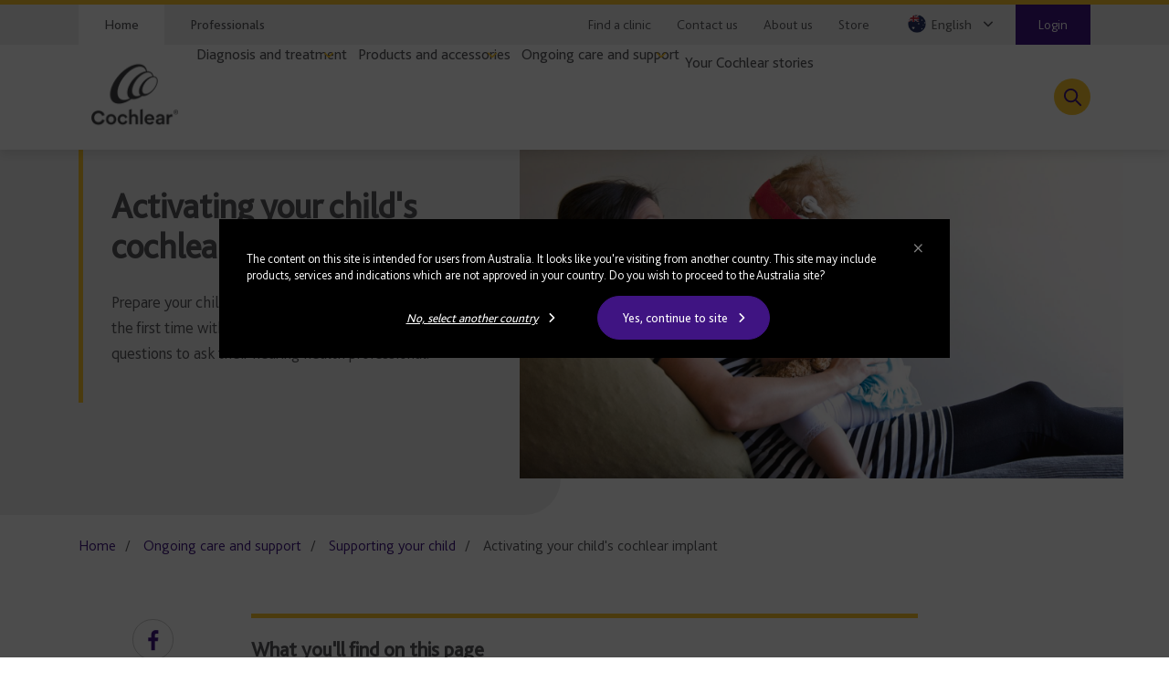

--- FILE ---
content_type: text/html; charset=utf-8
request_url: https://www.cochlear.com/au/en/home/ongoing-care-and-support/supporting-your-child/activating-your-childs-cochlear-implant
body_size: 36229
content:
<!doctype html><html lang="en" style="scroll-behavior:smooth"><head><meta charset="utf-8"><meta name="viewport" content="width=device-width,initial-scale=1,shrink-to-fit=no"><meta name="theme-color" content="#000000"><link rel="shortcut icon" href="/dist/cochlear/favicon.ico"><link href="/dist/cochlear/static/css/main.e21e82f7.chunk.css" rel="stylesheet"><title data-react-helmet="true">Activating your child&#x27;s cochlear implant</title><meta data-react-helmet="true" name="title" content="Activating your child&#x27;s cochlear implant"/><meta data-react-helmet="true" name="description" content="Prepare for the moment your child will hear with their new Cochlear™ device and know what questions to ask. "/><meta data-react-helmet="true" name="keywords" content="Cochlear implant activation, switch on, hearing for the first time, questions for audiologist, preparation, what to expect, how will it sound, how to use my device, batteries, shower, swimming, adjusting to new sound, caring for the device, what does a cochlear implant sound like?"/><meta data-react-helmet="true" name="library" class="swiftype" data-type="string" content="en_au"/><meta data-react-helmet="true" name="st_description" class="swiftype" data-type="string" content="Prepare for the moment your child will hear with their new Cochlear™ device and know what questions to ask. "/><meta data-react-helmet="true" name="st_keywords" class="swiftype" data-type="string" content="Cochlear implant activation, switch on, hearing for the first time, questions for audiologist, preparation, what to expect, how will it sound, how to use my device, batteries, shower, swimming, adjusting to new sound, caring for the device, what does a cochlear implant sound like?"/><meta data-react-helmet="true" property="og:locale" content="en_au"/><meta data-react-helmet="true" property="og:type" content="article"/><meta data-react-helmet="true" property="og:title" content="Activating your child&#x27;s cochlear implant"/><meta data-react-helmet="true" property="og:description" content="Prepare for the moment your child will hear with their new Cochlear™ device and know what questions to ask. "/><meta data-react-helmet="true" property="og:site_name" content="Cochlear"/><meta data-react-helmet="true" property="og:updated_time" content="18/11/2025 5:40 AM"/><meta data-react-helmet="true" property="fb:app_id" content="127760087237610"/><meta data-react-helmet="true" name="twitter:description" content="Prepare for the moment your child will hear with their new Cochlear™ device and know what questions to ask. "/><meta data-react-helmet="true" name="twitter:title" content="Activating your child&#x27;s cochlear implant"/><meta data-react-helmet="true" name="twitter:site" content="Cochlear"/><meta data-react-helmet="true" name="twitter:creator" content="@cochlearus"/><link data-react-helmet="true" rel="canonical" href="/au/en/home/ongoing-care-and-support/supporting-your-child/activating-your-childs-cochlear-implant"/><link data-react-helmet="true" rel="alternate" href="/au/en/home/ongoing-care-and-support/supporting-your-child/activating-your-childs-cochlear-implant" hrefLang="x-default"/><script src="//geoip-js.com/js/apis/geoip2/v2.1/geoip2.js"></script><script>
var params = new URLSearchParams(window.location.search);
params.forEach(function (value, key) {
  if (key.startsWith("utm_") || key === 'fbclid') {
    sessionStorage.setItem(key, value);
  }
});
</script><script src="/dist/cochlear/static/js/Header.cd35e673.chunk.js"></script><script src="/dist/cochlear/static/js/HeaderBanner.c6995e43.chunk.js"></script><script src="/dist/cochlear/static/js/Breadcrumbs.a2fe0db9.chunk.js"></script><script src="/dist/cochlear/static/js/SocialShare.dc547eb1.chunk.js"></script><script src="/dist/cochlear/static/js/KeyPoints.e7479b92.chunk.js"></script><script src="/dist/cochlear/static/js/RichText.a4d99798.chunk.js"></script><script src="/dist/cochlear/static/js/NumberedList.238340c7.chunk.js"></script><script src="/dist/cochlear/static/js/RichText.a4d99798.chunk.js"></script><script src="/dist/cochlear/static/js/RichText.a4d99798.chunk.js"></script><script src="/dist/cochlear/static/js/FullWidthContainer.6c96793a.chunk.js"></script><script src="/dist/cochlear/static/js/CalloutCard.29ef4061.chunk.js"></script><script src="/dist/cochlear/static/js/RelatedBlock.589ed182.chunk.js"></script><script src="/dist/cochlear/static/js/ContentCard.04778d53.chunk.js"></script><script src="/dist/cochlear/static/js/ContentCard.04778d53.chunk.js"></script><script src="/dist/cochlear/static/js/ContentCard.04778d53.chunk.js"></script><script src="/dist/cochlear/static/js/Disclaimer.de465017.chunk.js"></script><script src="/dist/cochlear/static/js/Footer.50c82551.chunk.js"></script></head><body><noscript><div class="page-warning"><div class="l-padding">Please enable JavaScript in order to get the best experience when using this site.</div></div></noscript><div id="root"><noscript><iframe src="https://www.googletagmanager.com/ns.html?id=GTM-KVPN9P7" height="0" width="0" title="Google Tag Manager 1" aria-hidden="true" style="display:none;visibility:hidden"></iframe><iframe src="https://www.googletagmanager.com/ns.html?id=GTM-PVM6MWV" height="0" width="0" title="Google Tag Manager 2" aria-hidden="true" style="display:none;visibility:hidden"></iframe></noscript><div dir="ltr" data-template="article-page" class="main-content  l-layout l-one-column cf article-page"><main id="main" tabindex="-1" class="l-main "><header class="global-header"><ul class="accessibility-links" tabindex="-1"><li><a href="#article" tabindex="0">Jump to main content</a><a href="#nav" class="jump-nav-desktop" tabindex="0">Jump to main navigation</a><a href="#mobile-toolbar-nav" class="jump-nav-mobile" tabindex="0">Jump to main navigation</a></li></ul><nav id="mobile-toolbar-nav" class="mobile-toolbar"><ul class="cf"><li><button type="button" class="menu">Menu</button></li><li><a href="/au/en/connect/contact-us" class="contact" title="" target="" tabindex="0">Contact</a></li><li><a href="/au/en/connect/find-a-clinic" class="clinic" title="" target="" tabindex="0">Clinic Finder</a></li><li><button type="button" class="search " tabindex="0">Search</button></li></ul></nav><nav id="nav" class="nav-onscreen js-onscreen mobile-hidden "><div class="top-nav"><div class="l-padding"><div class="type-selector"><a href="/au/en/home" class="tab-home" title="Go to Cochlear&#x27;s Home page">Home</a><a href="/au/en/professionals" class="tab-professionals" target="">Professionals</a></div><div class="nav-selector"><a href="/au/en/connect/find-a-clinic" class="" title="" target="">Find a clinic</a><a href="/au/en/connect/contact-us" target="">Contact us</a><a href="/au/en/about-us" target="">About us</a><a href="https://www.cochlear.com/au/en/shop/home" target="_blank" rel="noopener noreferrer">Store</a><span class="contact nav-region-dropdown "><button class="nav-dropdown-toggle" type="button" id="dropdownCountryMenuButton" data-toggle="dropdown" aria-haspopup="true" aria-label="Select a language from the dropdown"><span id="nav-region-dropdown__cta" class="nav-region-dropdown__cta" aria-hidden="true"><img src="https://assets.cochlear.com/api/public/content/cbcc0cf118d34bd584f45dfbd3ed7b87?v=5f666101" alt="Australian flag icon" class="region-flag" loading="lazy"/>English</span></button></span><a href="https://api.cochlear.com/drx/v1/auth/authorize" class="login"><span>Login</span></a></div></div></div><div class="l-padding"><div class="logo"><a href="/au/en/home" class="" title="" target=""><img height="164" sitecorecontenthub-content-type="Image" alt="logo_desktop.png" sitecorecontenthub-content-id="24969" width="196" thumbnailsrc="https://cochlearmediaportal.sitecorecontenthub.cloud/api/gateway/24969/thumbnail" src="https://assets.cochlear.com/api/public/content/45f3cdfbe24641b69870beed740063ac?v=e936b62a"/></a></div><ul class="nav cf  is-hidden "><li class="nav-item nav-item-top "><div role="presentation" class="nav-item-menu">Menu</div><button class="nav-item-close" type="button">Close Menu</button></li><li class="nav-item "><button type="button" class="nav-item-title nav-item-title-top has-children" aria-expanded="false" aria-haspopup="true">Diagnosis and treatment</button></li><li class="nav-item "><button type="button" class="nav-item-title nav-item-title-top has-children" aria-expanded="false" aria-haspopup="true">Products and accessories</button></li><li class="nav-item "><button type="button" class="nav-item-title nav-item-title-top has-children" aria-expanded="false" aria-haspopup="true">Ongoing care and support</button></li><li class="nav-item "><a class="nav-item-title nav-item-title-top" href="/au/en/home/your-cochlear-stories">Your Cochlear stories</a></li></ul><div class="offscreen-background "></div><button class="link-icon search-toggle " type="button" aria-label="Toggle search" data-popover-id="global-search" aria-expanded="false"></button></div></nav><div class="mobile-header   "><div class="mobile-header__item"></div><div class="mobile-header__item"><span class="mobile-logo"><a href="/au/en/home" class="" title="" target=""><img height="42" sitecorecontenthub-content-type="Image" alt="Cochlear logo" width="240" thumbnailsrc="https://cochlearmediaportal.sitecorecontenthub.cloud/api/gateway/24981/thumbnail" src="https://assets.cochlear.com/api/public/content/6eb6aec9067a429fb3f7da82e8940d7f?v=c0e5ece5"/></a></span></div><div class="mobile-header__item"><a href="https://api.cochlear.com/drx/v1/auth/authorize" class="login-btn"><span>Login</span></a></div></div></header><article id="article" class="article l-article  "><header class="landing-banner  "><div class="background"></div><div class="l-padding"><div class="content "><span class="content-grouper"><span class="header-highlight"></span><h1 class="">Activating your child&#x27;s cochlear implant</h1><div><p>Prepare your child for the moment they’ll hear for the first time with their new device, and know what questions to ask their hearing health professional.</p></div></span></div><div class="image"><img height="900" sitecorecontenthub-content-type="Image" alt="A toddler wearing an implant laughs as she sits on her mother&#x27;s lap" sitecorecontenthub-content-id="33842" width="1600" thumbnailsrc="https://cochlearmediaportal.sitecorecontenthub.cloud/api/gateway/33842/thumbnail" class="img" src="https://assets.cochlear.com/api/public/content/715412fde117443b8a87e832077a735f?v=bba0ab9a"/></div></div></header><nav class="l-padding breadcrumbs"><ul><li><a href="/au/en/home">Home</a></li><li><a href="/au/en/home/ongoing-care-and-support">Ongoing care and support</a></li><li><a href="/au/en/home/ongoing-care-and-support/supporting-your-child">Supporting your child</a></li><li><span class="is-active">Activating your child&#x27;s cochlear implant</span></li></ul></nav><div class="l-padding"><div class="l-content-column"><div class="social-share"><ul><li><span role="button" tabindex="0" aria-label="Facebook"><img height="68" sitecorecontenthub-content-type="Image" alt="Facebook logo" width="68" thumbnailsrc="https://cochlearmediaportal.sitecorecontenthub.cloud/api/gateway/25536/thumbnail" src="https://assets.cochlear.com/api/public/content/f67d4ca2854c47d48a4e2b1418e6463e?v=063741c1"/></span></li><li><span role="button" tabindex="0" aria-label="Twitter"><img height="68" sitecorecontenthub-content-type="Image" alt="Twitter logo" width="68" thumbnailsrc="https://cochlearmediaportal.sitecorecontenthub.cloud/api/gateway/25534/thumbnail" src="https://assets.cochlear.com/api/public/content/b920f8674a38493fbb1a0ca6c570fba8?v=0cd76355"/></span></li><li><span role="button" tabindex="0" aria-label="LinkedIn"><img height="60" sitecorecontenthub-content-type="Image" alt="LinkedIn logo" width="60" thumbnailsrc="https://cochlearmediaportal.sitecorecontenthub.cloud/api/gateway/25538/thumbnail" src="https://assets.cochlear.com/api/public/content/284db41af32b40c7b6c1eb01e3667208?v=5257b391"/></span></li></ul></div><div class="key-points"><h2>What you&#x27;ll find on this page</h2><span><div><ul>
    <li>Questions to ask your child's hearing health professional.
    </li>
    <li>Information about your child's activation appointment and beyond.
    </li>
    <li>Why practice and rehabilitation is important.</li>
</ul></div></span></div><div class="cm-rich-text"><div><p>As your child's activation (switch-on) day approaches, you'll feel nervous and excited. To help you prepare, we've compiled a list of questions to ask your child&rsquo;s hearing health professional. </p>
<p>These questions will help you know what to expect at the activation appointment and get everyone ready for life with a new hearing device.</p></div></div><div class="numbered-list"><h2>Questions for parents to ask about activation day and beyond</h2><span><div><ol>
    <li>What happens during the appointment?</li>
    <li>What does activation feel like?</li>
    <li>Will my child hear straight away?</li>
    <li>How will it sound?</li>
    <li>How long will it take my child to adjust to the new sound?</li>
    <li>How do I put on my child’s device?</li>
    <li>How does it work?</li>
    <li>What tips do you have for using the new device?</li>
    <li>How often will I need to charge or change the batteries?</li>
    <li>How do I store and care for the device?</li>
    <li>What resources do you recommend for rehabilitation?</li>
    <li>What happens if my child’s hearing changes over time?</li>
    <li>Is there a network of families of cochlear implant recipients I can connect with?</li>
</ol></div></span></div><div class="cm-rich-text"><div><h2>What usually happens on activation day?</h2>
<p>Your child's hearing health professional will explain how the sound processor works and how to care for it.</p>
<p>They will program the sound processor and set the volume for different pitch levels that are comfortable for your child. This may take some time, and your child may have mixed emotions about the process, but this is normal.</p>
<p>Your child's hearing health professional will then switch on the implant.</p>
<p>Don't worry if your child can't hear clearly straight away. It can take some time for their brain to understand the signals it receives from the sound processor.&nbsp;</p><p><br /></p></div></div><div class="cm-rich-text"><div><h2>What to expect after your child's sound processor is turned on</h2>
<p>Over the next several months, your child will probably have a series of appointments with your hearing health professional to fine tune the sound processor's programs. This is to make sure your child's hearing performance is at its best.</p>
<p>You'll also need to follow the guidelines for care and maintenance, which vary for each device. We offer many <a href="/au/en/home/ongoing-care-and-support/device-support">"how to" videos</a>&nbsp;and our <a href="/au/en/connect/contact-us">customer service</a>&nbsp;team can answer your questions.</p>
<h2>Patience and persistence pays off</h2>
<p>As with any surgery, rehabilitation (at home and with specialists) is important to your child's hearing success. They'll need to practise listening and speaking as much as possible.</p>
<p>Please remember that progress may take time. However, being patient, persistent and consistent will help a great deal.</p>
<p>Cochlear provides rehabilitation programs you can access via your clinic,&nbsp;<span style="color: #56565a;">as well as some <a href="/au/en/home/ongoing-care-and-support/rehabilitation-resources">online tools and resources.</a></span></p></div></div></div></div><div class="sl l-padding is-full-width"><a href="/au/en/connect/contact-us/enquiry" class="callout-card yellow-gradient" title="Contact us" target=""><div class="img-container"><img height="900" sitecorecontenthub-content-type="Image" alt="anz-contact-us-device-support.jpg" sitecorecontenthub-content-id="68765" width="1440" thumbnailsrc="https://cochlearmediaportal.sitecorecontenthub.cloud/api/gateway/68765/thumbnail" src="https://assets.cochlear.com/api/public/content/236b5cc5cf154cadae1c1e5e780edd91?v=ace4dc1c"/></div><div class="content-container"><div class="content-container__grouper"><p class="is-h3">Have a question or want more information?</p><p>Get in touch with Cochlear</p><div class="cta-grouping"><span class="cta-button">Contact us</span></div></div></div></a></div><div class="related-block"><div class="l-padding "><h2>More information</h2><div class="sl  is-33-split"><div class="sl-list has-3-items"><div class="sl-item"><a href="/au/en/home/ongoing-care-and-support/supporting-your-child/getting-speech-therapy" class="content-card clearfix" title="Getting speech therapy" target=""><div class="img-container"><img height="900" sitecorecontenthub-content-type="Image" alt="M image" sitecorecontenthub-content-id="33881" width="1600" thumbnailsrc="https://cochlearmediaportal.sitecorecontenthub.cloud/api/gateway/33881/thumbnail" src="https://assets.cochlear.com/api/public/content/d1dd3f6d10f94cbfa95fe1bd295138e6?v=2cfcb863"/></div><div class="content-container"><div class="content-container__grouper"><h2 class="">Getting speech therapy</h2><p>Speech therapy can play a fundamental role in developing language skills for children with a hearing implant.</p><div class="cta-grouping"><span class="cta-button">Read more</span></div></div></div></a></div><div class="sl-item"><a href="/au/en/home/ongoing-care-and-support/connect-with-us/join-the-cochlear-family" class="content-card clearfix" title="Join the Cochlear Family" target=""><div class="img-container"><img height="500" sitecorecontenthub-content-type="Image" alt="ANZ-Introducing-Cochlear-Family.jpg" sitecorecontenthub-content-id="69232" width="800" thumbnailsrc="https://cochlearmediaportal.sitecorecontenthub.cloud/api/gateway/69232/thumbnail" src="https://assets.cochlear.com/api/public/content/60750b87c6b5492fbd7e1afb8b7e4840?v=f3345fcc"/></div><div class="content-container"><div class="content-container__grouper"><h2 class="">Join the Cochlear Family</h2><p>A free program for our recipients – fast customer support, personalised resources and the option to connect with other recipients.</p><div class="cta-grouping"><span class="cta-button">Read more</span></div></div></div></a></div><div class="sl-item"><a href="/au/en/home/ongoing-care-and-support/supporting-your-child/your-childs-cochlear-implant-surgery" class="content-card clearfix" title="Your child&#x27;s cochlear implant surgery" target=""><div class="img-container"><img height="900" sitecorecontenthub-content-type="Image" sitecorecontenthub-content-id="32707" width="1600" thumbnailsrc="https://cochlearmediaportal.sitecorecontenthub.cloud/api/gateway/32707/thumbnail" src="https://assets.cochlear.com/api/public/content/04999d7a88de495baca5e16d13103267?v=8367bd82"/></div><div class="content-container"><div class="content-container__grouper"><h2 class="">Your child&#x27;s cochlear implant surgery</h2><p>Learn how to care for your child and help them on their road to recovery.</p><div class="cta-grouping"><span class="cta-button">Read more</span></div></div></div></a></div></div></div></div></div><div class="disclaimer"><div class="l-padding"><h2>Disclaimer</h2><span><div><p>Please seek advice from your health professional about treatments for hearing loss. Outcomes may vary, and your health professional will advise you about the factors which could affect your outcome. Always follow the directions for use. Not all products are available in all countries. Please contact your local Cochlear representative for product information.</p>
<p>For a full list of Cochlear’s trademarks, please visit our <a href="/au/en/corporate/terms-of-use">Terms of Use</a> page.</p>
<p>In Australia, Cochlear™ Nucleus® implant systems are intended for the treatment of moderately severe to profound hearing loss.</p>
<p>In Australia, Baha® bone conduction implant systems are intended for the treatment of moderate to profound hearing loss.</p>
<p>In Australia, the Cochlear™ Osia® System is indicated for patients with conductive, mixed hearing loss and single-sided sensorineural deafness (SSD) aged 5 years and above with up to 55 decibels sensorineural hearing loss. Patients should have sufficient bone quality and quantity to support successful implant placement.  Surgery is required to use this product. Any surgical procedure carries risk.</p>
<p>For Cochlear™ Nucleus®, Osia® and Baha® systems: This product is not available for purchase by the general public. For information on funding and reimbursement please contact your health care professional.</p>
<p>Any testimonial featured on this website is intended for an Australian audience only.</p></div></span></div></div></article><footer class="global-footer"><div class="l-padding"><nav><ul class="nav-footer has-5-items"><li class="brandImg"><img height="166" sitecorecontenthub-content-type="Image" alt="Cochlear logo" width="196" thumbnailsrc="https://cochlearmediaportal.sitecorecontenthub.cloud/api/gateway/24994/thumbnail" loading="lazy" src="https://assets.cochlear.com/api/public/content/a8c5c4166cba4bdd85fd69811a617275?v=695b90cb"/></li><li class="nav-footer-item columns2"><ul><li><a href="/au/en/corporate/investors" class="" title="" target="">Investors</a></li><li><a href="/au/en/corporate/careers" class="" title="Careers" target="">Careers</a></li></ul></li><li class="nav-footer-item columns2"><ul><li><a href="/au/en/corporate/media" class="" title="" target="">Media</a></li><li><a href="/au/en/corporate/global-warnings" class="" title="" target="">Global warnings</a></li><li><a href="/au/en/home/products-and-accessories/cochlear-nucleus-system/nucleus-implant-reliability" class="" title="Reliability reporting">Reliability reporting</a></li></ul></li><li class="nav-footer-item column"><ul><li><a href="https://www.cochlear.com/global/en/corporate/data-privacy-and-security" target="_blank" rel="noopener noreferrer">Privacy commitment</a></li><li><a href="/privacy" title="Privacy notice" target="_blank" rel="noopener noreferrer">Privacy notice</a></li><li><a href="/au/en/corporate/terms-of-use" class="" title="" target="">Terms of use</a></li></ul></li><li class="nav-footer-social nav-footer-item link-icons-disabled"><ul class="socials-items"><li><a href="https://www.facebook.com/CochlearANZ" title="Talk to us on Facebook" target="_blank" rel="noopener noreferrer"><img height="68" sitecorecontenthub-content-type="Image" alt="Facebook logo" sitecorecontenthub-content-id="13637" width="68" thumbnailsrc="https://cochlearmediaportal.sitecorecontenthub.cloud/api/gateway/13637/thumbnail" class="icon" loading="lazy" src="https://assets.cochlear.com/api/public/content/8a6ba205972d4fd182c8e1b99b6b61b0?v=e23e0b79"/></a></li><li><a href="https://www.youtube.com/user/CochlearAusNZ" title="Talk to us on Youtube" target="_blank" rel="noopener noreferrer"><img height="68" sitecorecontenthub-content-type="Image" alt="YouTube logo" width="68" thumbnailsrc="https://cochlearmediaportal.sitecorecontenthub.cloud/api/gateway/13626/thumbnail" class="icon" loading="lazy" src="https://assets.cochlear.com/api/public/content/cdd2477a961b4e1e9f60bb131e35fe1e?v=5fe72000"/></a></li><li><a href="https://www.instagram.com/cochlear_global/" title="Talk to us on Instagram" target="_blank" rel="noopener noreferrer"><img height="100" sitecorecontenthub-content-type="Image" alt="Instagram logo" sitecorecontenthub-content-id="27732" width="100" thumbnailsrc="https://cochlearmediaportal.sitecorecontenthub.cloud/api/gateway/27732/thumbnail" class="icon" loading="lazy" src="https://assets.cochlear.com/api/public/content/05cb5b517fb04023a8c641474053ceb4?v=26d42928"/></a></li><li><a href="https://www.linkedin.com/company/cochlear/" title="Talk to us on LinkedIn" target="_blank" rel="noopener noreferrer"><img height="100" sitecorecontenthub-content-type="Image" alt="YouTube logo" sitecorecontenthub-content-id="27872" width="100" thumbnailsrc="https://cochlearmediaportal.sitecorecontenthub.cloud/api/gateway/27872/thumbnail" class="icon" loading="lazy" src="https://assets.cochlear.com/api/public/content/402753700756412abe7db70adb2f5417?v=48476ce8"/></a></li></ul></li></ul></nav></div><div class="subfooter-container"><div class="subfooter-link"><a href="https://www.cochlear.com/global/en/corporate/cookies-notice" target="_blank" rel="noopener noreferrer">Cookies Notice</a></div><div class="subfooter-copyright"><div><p>Copyright &copy; 2026 Cochlear Ltd. All rights reserved</p></div></div></div></footer></main></div></div><script type="application/json" id="__JSS_STATE__">{"sitecore":{"context":{"pageEditing":false,"site":{"name":"cochlear-au-en"},"pageState":"normal","language":"en","itemPath":"\u002Fhome\u002Fongoing-care-and-support\u002Fsupporting-your-child\u002Factivating-your-childs-cochlear-implant","metadata":{"title":"Activating your child's cochlear implant","description":"Prepare for the moment your child will hear with their new Cochlear™ device and know what questions to ask. ","featureImage":null,"featuredWidth":0,"featuredHeight":0,"keywords":"Cochlear implant activation, switch on, hearing for the first time, questions for audiologist, preparation, what to expect, how will it sound, how to use my device, batteries, shower, swimming, adjusting to new sound, caring for the device, what does a cochlear implant sound like?","pageType":"","lastUpdated":"18\u002F11\u002F2025 5:40 AM","localeCode":"en_au","siteName":"Cochlear","facebookAppId":"127760087237610","twitterHandle":"@cochlearus","gtmContainerGlobal":"GTM-PVM6MWV","gtmContainerRegion":"GTM-KVPN9P7","mapsKey":"AIzaSyB-Le6GLJA6j3d0uwWedAdkFa9LYt6RlRs","webDirection":"Left to right","showCookieBanner":"","enableLiveChat":"","liveChatReferenceId":"","contentDisclaimerShow":"1","contentDisclaimerDataSource":{"modalStyle":"dark","modalMessage":"The content on this site is intended for users from Australia. It looks like you're visiting from another country. This site may include products, services and indications which are not approved in your country. Do you wish to proceed to the Australia site?","option1Text":"No, select another country","option1Link":"","option2Text":"Yes, continue to site","option2Link":""},"urls":{"canonical":"\u002Fau\u002Fen\u002Fhome\u002Fongoing-care-and-support\u002Fsupporting-your-child\u002Factivating-your-childs-cochlear-implant","alternate":[{"link":"\u002Fau\u002Fen\u002Fhome\u002Fongoing-care-and-support\u002Fsupporting-your-child\u002Factivating-your-childs-cochlear-implant","lang":"x-default"}]},"schemaorg":"{\r\n  \"articleBody\": \"\u003Cp\u003EAs your child's activation (switch-on) day approaches, you'll feel nervous and excited. To help you prepare, we've compiled a list of questions to ask your child&rsquo;s hearing health professional. \u003C\u002Fp\u003E\\n\u003Cp\u003EThese questions will help you know what to expect at the activation appointment and get everyone ready for life with a new hearing device.\u003C\u002Fp\u003E \u003Ch2\u003EWhat usually happens on activation day?\u003C\u002Fh2\u003E\\n\u003Cp\u003EYour child's hearing health professional will explain how the sound processor works and how to care for it.\u003C\u002Fp\u003E\\n\u003Cp\u003EThey will program the sound processor and set the volume for different pitch levels that are comfortable for your child. This may take some time, and your child may have mixed emotions about the process, but this is normal.\u003C\u002Fp\u003E\\n\u003Cp\u003EYour child's hearing health professional will then switch on the implant.\u003C\u002Fp\u003E\\n\u003Cp\u003EDon't worry if your child can't hear clearly straight away. It can take some time for their brain to understand the signals it receives from the sound processor.&nbsp;\u003C\u002Fp\u003E\u003Cp\u003E\u003Cbr \u002F\u003E\u003C\u002Fp\u003E \u003Ch2\u003EWhat to expect after your child's sound processor is turned on\u003C\u002Fh2\u003E\\n\u003Cp\u003EOver the next several months, your child will probably have a series of appointments with your hearing health professional to fine tune the sound processor's programs. This is to make sure your child's hearing performance is at its best.\u003C\u002Fp\u003E\\n\u003Cp\u003EYou'll also need to follow the guidelines for care and maintenance, which vary for each device. We offer many \u003Ca href=\\\"~\u002Flink.aspx?_id=6103E3AE376C4EB7AE7220C8958F1854&amp;_z=z\\\"\u003E\\\"how to\\\" videos\u003C\u002Fa\u003E&nbsp;and our \u003Ca href=\\\"~\u002Flink.aspx?_id=515A457E85C24549B10CC5655E4D4D7D&amp;_z=z\\\"\u003Ecustomer service\u003C\u002Fa\u003E&nbsp;team can answer your questions.\u003C\u002Fp\u003E\\n\u003Ch2\u003EPatience and persistence pays off\u003C\u002Fh2\u003E\\n\u003Cp\u003EAs with any surgery, rehabilitation (at home and with specialists) is important to your child's hearing success. They'll need to practise listening and speaking as much as possible.\u003C\u002Fp\u003E\\n\u003Cp\u003EPlease remember that progress may take time. However, being patient, persistent and consistent will help a great deal.\u003C\u002Fp\u003E\\n\u003Cp\u003ECochlear provides rehabilitation programs you can access via your clinic,&nbsp;\u003Cspan style=\\\"color: #56565a;\\\"\u003Eas well as some \u003Ca href=\\\"~\u002Flink.aspx?_id=D3F56C601C7D4543959BF0EE73A75C67&amp;_z=z\\\"\u003Eonline tools and resources.\u003C\u002Fa\u003E\u003C\u002Fspan\u003E\u003C\u002Fp\u003E\",\r\n  \"wordCount\": 2274,\r\n  \"alternativeHeadline\": \"Questions to ask your child's hearing health professional.\\n     Information about your child's activation appointment and beyond.\\n     Why practice and rehabilitation is important.\",\r\n  \"dateCreated\": \"2025-11-07T20:45:58Z\",\r\n  \"dateModified\": \"2025-11-17T18:40:04Z\",\r\n  \"datePublished\": \"2025-11-17T18:40:04Z\",\r\n  \"headline\": \"Activating your child's cochlear implant\",\r\n  \"keywords\": \"Cochlear implant activation, switch on, hearing for the first time, questions for audiologist, preparation, what to expect, how will it sound, how to use my device, batteries, shower, swimming, adjusting to new sound, caring for the device, what does a cochlear implant sound like?\",\r\n  \"description\": \"Prepare for the moment your child will hear with their new Cochlear™ device and know what questions to ask. \",\r\n  \"image\": \"\",\r\n  \"name\": \"Activating your child's cochlear implant\",\r\n  \"url\": \"\u002Fau\u002Fen\u002Fhome\u002Fongoing-care-and-support\u002Fsupporting-your-child\u002Factivating-your-childs-cochlear-implant\",\r\n  \"@context\": \"http:\u002F\u002Fschema.org\",\r\n  \"@type\": \"Article\"\r\n}"}},"route":{"name":"Activating your childs cochlear implant","displayName":"Activating your childs cochlear implant","fields":{"System Name":{"value":"Windchill"},"Document Number":{"value":"D1876834"},"Document Version":{"value":"1"},"DateTime":{"value":"2020-04-11T01:55:00Z"},"Type":{"value":"Standard"},"Title":{"value":"Activating your child's cochlear implant"},"description":{"value":"Prepare for the moment your child will hear with their new Cochlear™ device and know what questions to ask. "},"ContentTags":[],"NavigationTitle":{"value":"Activating your child's cochlear implant"},"HideFromChildListing":{"value":false},"HideFromNavigation":{"value":false},"HideFromSitemap":{"value":false},"HideFromListing":{"value":false},"HideFromSearch":{"value":false},"NavigationLink":{"value":{"href":"\u002Fau\u002Fen\u002Fhome\u002Fongoing-care-and-support\u002Fsupporting-your-child\u002Factivating-your-childs-cochlear-implant","id":"{50DC1D06-6A72-4EAA-98E7-A2ADB9037231}","querystring":"","target":"","text":"Activating your child's cochlear implant","anchor":"","url":"\u002FCochlear-AU\u002FHome\u002FOngoing care and support\u002FSupporting your child\u002FActivating your childs cochlear implant","title":"","class":"","linktype":"internal"}},"Priority":{"id":"faf57138-4083-4bc9-8de1-8e3785dd63ca","url":"\u002Fconfiguration\u002Fsitemappriority\u002Fpoint7","name":"Point7","displayName":"Point7","fields":{"Value":{"value":"0.7"}}},"Change Frequency":{"id":"de0aff1f-dff0-4eb5-adc0-c4e8f8176293","url":"\u002Fconfiguration\u002Fchangefrequency\u002Fmonthly","name":"monthly","displayName":"monthly","fields":{"Value":{"value":"monthly"}}},"image":{"value":{}},"metaTitle":{"value":""},"metaDescription":{"value":""},"useRebrandStyling":{"value":false},"noIndex":{"value":false},"otDomainScriptId":{"value":""},"isProfessional":{"value":false},"keywords":{"value":"Cochlear implant activation, switch on, hearing for the first time, questions for audiologist, preparation, what to expect, how will it sound, how to use my device, batteries, shower, swimming, adjusting to new sound, caring for the device, what does a cochlear implant sound like?"},"pageType":{"value":""}},"databaseName":"web","deviceId":"fe5d7fdf-89c0-4d99-9aa3-b5fbd009c9f3","itemId":"50dc1d06-6a72-4eaa-98e7-a2adb9037231","itemLanguage":"en","itemVersion":2,"layoutId":"0186c2a3-187b-4a42-80d0-21c2edefe6c2","templateId":"34433e19-a8eb-452c-b37f-558e58175003","templateName":"article-page","placeholders":{"header":[{"uid":"692ff2c9-0765-40ec-a957-8124a436322d","componentName":"HeaderBanner","dataSource":"{4FCF8B95-8F34-4FEE-B4EB-019067F31EAA}","params":{},"fields":{"title":{"value":"Activating your child's cochlear implant"},"titleImage":{"value":{}},"hasFade":{"value":false},"description":{"value":"\u003Cp\u003EPrepare your child for the moment they’ll hear for the first time with their new device, and know what questions to ask their hearing health professional.\u003C\u002Fp\u003E"},"heading":{"value":""},"isFullWidthImage":{"value":false},"videoId":{"value":""},"videoLinkText":{"value":""},"image":{"value":{"height":"900","sitecorecontenthub-content-type":"Image","alt":"A toddler wearing an implant laughs as she sits on her mother's lap","sitecorecontenthub-content-id":"33842","width":"1600","thumbnailsrc":"https:\u002F\u002Fcochlearmediaportal.sitecorecontenthub.cloud\u002Fapi\u002Fgateway\u002F33842\u002Fthumbnail","src":"https:\u002F\u002Fassets.cochlear.com\u002Fapi\u002Fpublic\u002Fcontent\u002F715412fde117443b8a87e832077a735f?v=bba0ab9a"}},"link":{"value":{"href":""}}}},{"uid":"1160d2cc-c0d4-465e-a947-b888aba5db63","componentName":"Breadcrumbs","dataSource":"","params":{},"fields":{"data":{"item":{"url":"\u002Fau\u002Fen\u002Fhome\u002Fongoing-care-and-support\u002Fsupporting-your-child\u002Factivating-your-childs-cochlear-implant","hideFromNavigation":{"boolValue":false},"title":{"value":"Activating your child's cochlear implant"},"navigationTitle":{"value":"Activating your child's cochlear implant"},"navigationLink":{"url":"\u002Fau\u002Fen\u002Fhome\u002Fongoing-care-and-support\u002Fsupporting-your-child\u002Factivating-your-childs-cochlear-implant"},"parent":{"url":"\u002Fau\u002Fen\u002Fhome\u002Fongoing-care-and-support\u002Fsupporting-your-child","hideFromNavigation":{"boolValue":false},"title":{"value":"Supporting your child"},"navigationTitle":{"value":"Supporting your child"},"navigationLink":{"url":"\u002Fau\u002Fen\u002Fhome\u002Fongoing-care-and-support\u002Fsupporting-your-child"},"parent":{"url":"\u002Fau\u002Fen\u002Fhome\u002Fongoing-care-and-support","hideFromNavigation":{"boolValue":false},"title":{"value":"Ongoing care and support"},"navigationTitle":{"value":"Ongoing care and support"},"navigationLink":{"url":"\u002Fau\u002Fen\u002Fhome\u002Fongoing-care-and-support"},"parent":{"url":"\u002Fau\u002Fen\u002Fhome","hideFromNavigation":{"boolValue":false},"title":{"value":"Cochlear Australia | Hear now. And always"},"navigationTitle":{"value":"Home"},"navigationLink":{"url":""},"parent":{"url":"\u002Fau\u002Fen","parent":{"url":"\u002Fau\u002Fen"}}}}}}}}}],"main":[{"uid":"32952a4c-2901-42b8-b090-f037f81c592a","componentName":"SocialShare","dataSource":"{D2738FB7-4DA8-4FAF-BDB3-A0BFA215DD01}","params":{},"fields":{"shareLinks":[{"id":"909e83bc-ee49-467b-80a4-fc047da55060","url":"\u002Fconfiguration\u002Fsocial-share\u002Fsocial-links\u002Ffacebook","name":"Facebook","displayName":"Facebook","fields":{"image":{"value":{"height":"68","sitecorecontenthub-content-type":"Image","alt":"Facebook logo","width":"68","thumbnailsrc":"https:\u002F\u002Fcochlearmediaportal.sitecorecontenthub.cloud\u002Fapi\u002Fgateway\u002F25536\u002Fthumbnail","src":"https:\u002F\u002Fassets.cochlear.com\u002Fapi\u002Fpublic\u002Fcontent\u002Ff67d4ca2854c47d48a4e2b1418e6463e?v=063741c1"}},"link":{"value":{"href":"https:\u002F\u002Fwww.facebook.com\u002Fdialog\u002Fshare?app_id={fbID}&href={URL}","linktype":"external","url":"https:\u002F\u002Fwww.facebook.com\u002Fdialog\u002Fshare?app_id={fbID}&href={URL}","anchor":"","target":""}},"title":{"value":"Facebook"}}},{"id":"9832264b-4978-44a9-87e4-35bf204ccf8f","url":"\u002Fconfiguration\u002Fsocial-share\u002Fsocial-links\u002Ftwitter","name":"Twitter","displayName":"Twitter","fields":{"image":{"value":{"height":"68","sitecorecontenthub-content-type":"Image","alt":"Twitter logo","width":"68","thumbnailsrc":"https:\u002F\u002Fcochlearmediaportal.sitecorecontenthub.cloud\u002Fapi\u002Fgateway\u002F25534\u002Fthumbnail","src":"https:\u002F\u002Fassets.cochlear.com\u002Fapi\u002Fpublic\u002Fcontent\u002Fb920f8674a38493fbb1a0ca6c570fba8?v=0cd76355"}},"link":{"value":{"href":"https:\u002F\u002Ftwitter.com\u002Fintent\u002Ftweet?url={URL}","linktype":"external","url":"https:\u002F\u002Ftwitter.com\u002Fintent\u002Ftweet?url={URL}","anchor":"","target":""}},"title":{"value":"Twitter"}}},{"id":"061c6b66-9c44-4b31-ad66-86e7f1b874cb","url":"\u002Fconfiguration\u002Fsocial-share\u002Fsocial-links\u002Flinkedin","name":"Linkedin","displayName":"Linkedin","fields":{"image":{"value":{"height":"60","sitecorecontenthub-content-type":"Image","alt":"LinkedIn logo","width":"60","thumbnailsrc":"https:\u002F\u002Fcochlearmediaportal.sitecorecontenthub.cloud\u002Fapi\u002Fgateway\u002F25538\u002Fthumbnail","src":"https:\u002F\u002Fassets.cochlear.com\u002Fapi\u002Fpublic\u002Fcontent\u002F284db41af32b40c7b6c1eb01e3667208?v=5257b391"}},"link":{"value":{"href":"https:\u002F\u002Fwww.linkedin.com\u002Fcws\u002Fshare?url={URL}","linktype":"external","url":"https:\u002F\u002Fwww.linkedin.com\u002Fcws\u002Fshare?url={URL}","anchor":"","target":""}},"title":{"value":"LinkedIn"}}}]}},{"uid":"1d6ddeb7-1d45-4ee7-8b81-00368f57d487","componentName":"KeyPoints","dataSource":"{F4B24D32-450B-47E6-BABE-651D8D355902}","params":{},"fields":{"description":{"value":"\u003Cul\u003E\n    \u003Cli\u003EQuestions to ask your child's hearing health professional.\n    \u003C\u002Fli\u003E\n    \u003Cli\u003EInformation about your child's activation appointment and beyond.\n    \u003C\u002Fli\u003E\n    \u003Cli\u003EWhy practice and rehabilitation is important.\u003C\u002Fli\u003E\n\u003C\u002Ful\u003E"},"title":{"value":"What you'll find on this page"}}},{"uid":"86851dfa-f33d-4ce5-9135-c90c846ecc01","componentName":"RichText","dataSource":"{5BC3CB3D-3CE2-4FFC-9BBA-D4861CF6FDAC}","params":{},"fields":{"hasFade":{"value":false},"richText":{"value":"\u003Cp\u003EAs your child's activation (switch-on) day approaches, you'll feel nervous and excited. To help you prepare, we've compiled a list of questions to ask your child&rsquo;s hearing health professional. \u003C\u002Fp\u003E\n\u003Cp\u003EThese questions will help you know what to expect at the activation appointment and get everyone ready for life with a new hearing device.\u003C\u002Fp\u003E"}}},{"uid":"fa0b3d8a-2125-44bd-b1f1-48fe280112d8","componentName":"NumberedList","dataSource":"{29E2D7B9-BD5E-4027-83AA-3CBEE41782EA}","params":{},"fields":{"description":{"value":"\u003Col\u003E\n    \u003Cli\u003EWhat happens during the appointment?\u003C\u002Fli\u003E\n    \u003Cli\u003EWhat does activation feel like?\u003C\u002Fli\u003E\n    \u003Cli\u003EWill my child hear straight away?\u003C\u002Fli\u003E\n    \u003Cli\u003EHow will it sound?\u003C\u002Fli\u003E\n    \u003Cli\u003EHow long will it take my child to adjust to the new sound?\u003C\u002Fli\u003E\n    \u003Cli\u003EHow do I put on my child’s device?\u003C\u002Fli\u003E\n    \u003Cli\u003EHow does it work?\u003C\u002Fli\u003E\n    \u003Cli\u003EWhat tips do you have for using the new device?\u003C\u002Fli\u003E\n    \u003Cli\u003EHow often will I need to charge or change the batteries?\u003C\u002Fli\u003E\n    \u003Cli\u003EHow do I store and care for the device?\u003C\u002Fli\u003E\n    \u003Cli\u003EWhat resources do you recommend for rehabilitation?\u003C\u002Fli\u003E\n    \u003Cli\u003EWhat happens if my child’s hearing changes over time?\u003C\u002Fli\u003E\n    \u003Cli\u003EIs there a network of families of cochlear implant recipients I can connect with?\u003C\u002Fli\u003E\n\u003C\u002Fol\u003E"},"title":{"value":"Questions for parents to ask about activation day and beyond"}}},{"uid":"c040c2de-0458-47c5-8a44-f847128eda38","componentName":"RichText","dataSource":"{06768A21-7B86-459F-885E-335B90F0B2B5}","params":{},"fields":{"hasFade":{"value":false},"richText":{"value":"\u003Ch2\u003EWhat usually happens on activation day?\u003C\u002Fh2\u003E\n\u003Cp\u003EYour child's hearing health professional will explain how the sound processor works and how to care for it.\u003C\u002Fp\u003E\n\u003Cp\u003EThey will program the sound processor and set the volume for different pitch levels that are comfortable for your child. This may take some time, and your child may have mixed emotions about the process, but this is normal.\u003C\u002Fp\u003E\n\u003Cp\u003EYour child's hearing health professional will then switch on the implant.\u003C\u002Fp\u003E\n\u003Cp\u003EDon't worry if your child can't hear clearly straight away. It can take some time for their brain to understand the signals it receives from the sound processor.&nbsp;\u003C\u002Fp\u003E\u003Cp\u003E\u003Cbr \u002F\u003E\u003C\u002Fp\u003E"}}},{"uid":"01ca6d7d-a37d-4bfa-a0e1-a3edbf5ec2a2","componentName":"RichText","dataSource":"{CDF6E3A9-198F-4431-8997-12347DBC3B2D}","params":{},"fields":{"hasFade":{"value":false},"richText":{"value":"\u003Ch2\u003EWhat to expect after your child's sound processor is turned on\u003C\u002Fh2\u003E\n\u003Cp\u003EOver the next several months, your child will probably have a series of appointments with your hearing health professional to fine tune the sound processor's programs. This is to make sure your child's hearing performance is at its best.\u003C\u002Fp\u003E\n\u003Cp\u003EYou'll also need to follow the guidelines for care and maintenance, which vary for each device. We offer many \u003Ca href=\"\u002Fau\u002Fen\u002Fhome\u002Fongoing-care-and-support\u002Fdevice-support\"\u003E\"how to\" videos\u003C\u002Fa\u003E&nbsp;and our \u003Ca href=\"\u002Fau\u002Fen\u002Fconnect\u002Fcontact-us\"\u003Ecustomer service\u003C\u002Fa\u003E&nbsp;team can answer your questions.\u003C\u002Fp\u003E\n\u003Ch2\u003EPatience and persistence pays off\u003C\u002Fh2\u003E\n\u003Cp\u003EAs with any surgery, rehabilitation (at home and with specialists) is important to your child's hearing success. They'll need to practise listening and speaking as much as possible.\u003C\u002Fp\u003E\n\u003Cp\u003EPlease remember that progress may take time. However, being patient, persistent and consistent will help a great deal.\u003C\u002Fp\u003E\n\u003Cp\u003ECochlear provides rehabilitation programs you can access via your clinic,&nbsp;\u003Cspan style=\"color: #56565a;\"\u003Eas well as some \u003Ca href=\"\u002Fau\u002Fen\u002Fhome\u002Fongoing-care-and-support\u002Frehabilitation-resources\"\u003Eonline tools and resources.\u003C\u002Fa\u003E\u003C\u002Fspan\u003E\u003C\u002Fp\u003E"}}}],"footer":[{"uid":"28519881-8b59-46c1-9b66-285bdb10886a","componentName":"FullWidthContainer","dataSource":"","params":{},"placeholders":{"content-full-width":[{"uid":"e87565d1-4cab-49c9-8142-5a7200e14c97","componentName":"CalloutCard","dataSource":"{B0B7289F-74B8-4962-971F-0BDDBFFFC5BB}","params":{},"fields":{"isSecondary":{"value":false},"link":{"value":{"href":"\u002Fau\u002Fen\u002Fconnect\u002Fcontact-us\u002Fenquiry","text":"Contact us","anchor":"","linktype":"internal","class":"","title":"Contact us","target":"","querystring":"","id":"{DA78FB1E-C755-4361-A51A-B4D708A593C5}"}},"title":{"value":"Have a question or want more information?"},"description":{"value":"Get in touch with Cochlear"},"image":{"value":{"height":"900","sitecorecontenthub-content-type":"Image","alt":"anz-contact-us-device-support.jpg","sitecorecontenthub-content-id":"68765","width":"1440","thumbnailsrc":"https:\u002F\u002Fcochlearmediaportal.sitecorecontenthub.cloud\u002Fapi\u002Fgateway\u002F68765\u002Fthumbnail","src":"https:\u002F\u002Fassets.cochlear.com\u002Fapi\u002Fpublic\u002Fcontent\u002F236b5cc5cf154cadae1c1e5e780edd91?v=ace4dc1c"}}}}]}},{"uid":"bcbc689c-251a-4657-8720-93f7d824d987","componentName":"RelatedBlock","dataSource":"{2D26CDAA-458E-4B41-BF26-D679631B6ACB}","params":{},"fields":{"hasFade":{"value":false},"title":{"value":"More information"}},"placeholders":{"content-33-split-left":[{"uid":"8c87546e-c4e2-492e-bbba-42ec55961a78","componentName":"ContentCard","dataSource":"{33FD62A8-F464-426B-A028-7CE543C422A6}","params":{},"fields":{"link":{"value":{"href":"\u002Fau\u002Fen\u002Fhome\u002Fongoing-care-and-support\u002Fsupporting-your-child\u002Fgetting-speech-therapy","id":"{72BE422A-B4D6-4C51-B147-F31111E39AE8}","querystring":"","linktype":"internal","text":"Read more","anchor":"","url":"\u002FCochlear-AU\u002FHome\u002FOngoing care and support\u002FSupporting your child\u002FGetting speech therapy","title":"","class":"","target":""}},"title":{"value":"Getting speech therapy"},"description":{"value":"Speech therapy can play a fundamental role in developing language skills for children with a hearing implant."},"image":{"value":{"height":"900","sitecorecontenthub-content-type":"Image","alt":"M image","sitecorecontenthub-content-id":"33881","width":"1600","thumbnailsrc":"https:\u002F\u002Fcochlearmediaportal.sitecorecontenthub.cloud\u002Fapi\u002Fgateway\u002F33881\u002Fthumbnail","src":"https:\u002F\u002Fassets.cochlear.com\u002Fapi\u002Fpublic\u002Fcontent\u002Fd1dd3f6d10f94cbfa95fe1bd295138e6?v=2cfcb863"}}}}],"content-33-split-middle":[{"uid":"579202fe-db33-4b90-b607-f6923353c6b0","componentName":"ContentCard","dataSource":"{A0F2E719-4ECC-49C9-936B-C29E1F9D2729}","params":{},"fields":{"link":{"value":{"href":"\u002Fau\u002Fen\u002Fhome\u002Fongoing-care-and-support\u002Fconnect-with-us\u002Fjoin-the-cochlear-family","id":"{2E964943-7464-4EFC-8A4E-FCB1FAE99F14}","querystring":"","target":"","text":"Read more","anchor":"","url":"\u002FCochlear-AU\u002FHome\u002FOngoing care and support\u002FConnect with us\u002FJoin the Cochlear Family","title":"","class":"","linktype":"internal"}},"title":{"value":"Join the Cochlear Family"},"description":{"value":"A free program for our recipients – fast customer support, personalised resources and the option to connect with other recipients."},"image":{"value":{"height":"500","sitecorecontenthub-content-type":"Image","alt":"ANZ-Introducing-Cochlear-Family.jpg","sitecorecontenthub-content-id":"69232","width":"800","thumbnailsrc":"https:\u002F\u002Fcochlearmediaportal.sitecorecontenthub.cloud\u002Fapi\u002Fgateway\u002F69232\u002Fthumbnail","src":"https:\u002F\u002Fassets.cochlear.com\u002Fapi\u002Fpublic\u002Fcontent\u002F60750b87c6b5492fbd7e1afb8b7e4840?v=f3345fcc"}}}}],"content-33-split-right":[{"uid":"1fb1c95b-5671-4c9b-bcc7-0b7a4ddbce30","componentName":"ContentCard","dataSource":"{AC8EB104-F8F4-4626-BBB6-772A306AA59A}","params":{},"fields":{"link":{"value":{"href":"\u002Fau\u002Fen\u002Fhome\u002Fongoing-care-and-support\u002Fsupporting-your-child\u002Fyour-childs-cochlear-implant-surgery","id":"{54BEA838-1C36-44E0-B6A2-3F1CA90732B3}","querystring":"","linktype":"internal","text":"Read more","anchor":"","url":"\u002FCochlear-AU\u002FHome\u002FOngoing care and support\u002FSupporting your child\u002FYour childs cochlear implant surgery","title":"","class":"","target":""}},"title":{"value":"Your child's cochlear implant surgery"},"description":{"value":"Learn how to care for your child and help them on their road to recovery."},"image":{"value":{"height":"900","sitecorecontenthub-content-type":"Image","sitecorecontenthub-content-id":"32707","width":"1600","thumbnailsrc":"https:\u002F\u002Fcochlearmediaportal.sitecorecontenthub.cloud\u002Fapi\u002Fgateway\u002F32707\u002Fthumbnail","src":"https:\u002F\u002Fassets.cochlear.com\u002Fapi\u002Fpublic\u002Fcontent\u002F04999d7a88de495baca5e16d13103267?v=8367bd82"}}}}]}},{"uid":"3827e239-a582-4692-b287-af9f69378273","componentName":"Disclaimer","dataSource":"{C2890EAA-E84B-495F-8769-11EF71A29D21}","params":{},"fields":{"description":{"value":"\u003Cp\u003EPlease seek advice from your health professional about treatments for hearing loss. Outcomes may vary, and your health professional will advise you about the factors which could affect your outcome. Always follow the directions for use. Not all products are available in all countries. Please contact your local Cochlear representative for product information.\u003C\u002Fp\u003E\n\u003Cp\u003EFor a full list of Cochlear’s trademarks, please visit our \u003Ca href=\"\u002Fau\u002Fen\u002Fcorporate\u002Fterms-of-use\"\u003ETerms of Use\u003C\u002Fa\u003E page.\u003C\u002Fp\u003E\n\u003Cp\u003EIn Australia, Cochlear™ Nucleus® implant systems are intended for the treatment of moderately severe to profound hearing loss.\u003C\u002Fp\u003E\n\u003Cp\u003EIn Australia, Baha® bone conduction implant systems are intended for the treatment of moderate to profound hearing loss.\u003C\u002Fp\u003E\n\u003Cp\u003EIn Australia, the Cochlear™ Osia® System is indicated for patients with conductive, mixed hearing loss and single-sided sensorineural deafness (SSD) aged 5 years and above with up to 55 decibels sensorineural hearing loss. Patients should have sufficient bone quality and quantity to support successful implant placement.  Surgery is required to use this product. Any surgical procedure carries risk.\u003C\u002Fp\u003E\n\u003Cp\u003EFor Cochlear™ Nucleus®, Osia® and Baha® systems: This product is not available for purchase by the general public. For information on funding and reimbursement please contact your health care professional.\u003C\u002Fp\u003E\n\u003Cp\u003EAny testimonial featured on this website is intended for an Australian audience only.\u003C\u002Fp\u003E"},"title":{"value":"Disclaimer"}}}],"global-header":[{"uid":"2bd009b4-667d-4bc5-8fd1-95412b00962d","componentName":"Header","dataSource":"{E0D9D265-2468-4882-B418-25E9281CEB75}","params":{},"fields":{"desktopLogo":{"value":{"height":"164","sitecorecontenthub-content-type":"Image","alt":"logo_desktop.png","sitecorecontenthub-content-id":"24969","width":"196","thumbnailsrc":"https:\u002F\u002Fcochlearmediaportal.sitecorecontenthub.cloud\u002Fapi\u002Fgateway\u002F24969\u002Fthumbnail","src":"https:\u002F\u002Fassets.cochlear.com\u002Fapi\u002Fpublic\u002Fcontent\u002F45f3cdfbe24641b69870beed740063ac?v=e936b62a"}},"logoLink":{"value":{"href":"\u002Fau\u002Fen\u002Fhome","id":"{7B686BEC-722E-4376-A83D-7E7B07CA5626}","querystring":"","linktype":"internal","text":"Home","anchor":"","url":"\u002FCochlear-AU\u002FHome","title":"","class":"","target":""}},"mobileLogo":{"value":{"height":"42","sitecorecontenthub-content-type":"Image","alt":"Cochlear logo","width":"240","thumbnailsrc":"https:\u002F\u002Fcochlearmediaportal.sitecorecontenthub.cloud\u002Fapi\u002Fgateway\u002F24981\u002Fthumbnail","src":"https:\u002F\u002Fassets.cochlear.com\u002Fapi\u002Fpublic\u002Fcontent\u002F6eb6aec9067a429fb3f7da82e8940d7f?v=c0e5ece5"}},"contactLink":{"value":{"href":"\u002Fau\u002Fen\u002Fconnect\u002Fcontact-us","id":"{515A457E-85C2-4549-B10C-C5655E4D4D7D}","querystring":"","linktype":"internal","text":"Contact","anchor":"","url":"\u002FCochlear-AU\u002FConnect\u002FContact us","title":"","class":"","target":""}},"searchText":{"value":"Search"},"additionalList":[{"id":"288f1b98-d9fe-4e98-8f4b-0409111f7420","url":"\u002Fconfiguration\u002Fheader\u002Fnavigation-links\u002Fcustomer-login","name":"Customer Login","displayName":"Customer Login","fields":{"icon":{"value":""},"link":{"value":{"href":"https:\u002F\u002Fcochlear.my.site.com\u002FRecipient\u002FCIM_RecipientPortalLogin","text":"Customer login","linktype":"external","url":"https:\u002F\u002Fcochlear.my.site.com\u002FRecipient\u002FCIM_RecipientPortalLogin","anchor":"","title":"Customer login","target":""}}}},{"id":"57d964d4-df96-4b69-9736-97940929f837","url":"\u002Fconfiguration\u002Fheader\u002Fnavigation-links\u002Fabout-us","name":"About Us","displayName":"About Us","fields":{"icon":{"value":""},"link":{"value":{"href":"\u002Fau\u002Fen\u002Fabout-us","id":"{609912DC-D5B6-4E62-9E42-5645C612A912}","querystring":"","text":"About us","url":"\u002FCochlear-AU\u002FAbout us","linktype":"internal","target":""}}}},{"id":"f50d65a9-08a6-4deb-bb2f-45c2bd8b679b","url":"\u002Fconfiguration\u002Fheader\u002Fnavigation-links\u002Fstore","name":"Store","displayName":"Store","fields":{"icon":{"value":""},"link":{"value":{"href":"https:\u002F\u002Fwww.cochlear.com\u002Fau\u002Fen\u002Fshop\u002Fhome","text":"Store","linktype":"external","url":"https:\u002F\u002Fwww.cochlear.com\u002Fau\u002Fen\u002Fshop\u002Fhome","anchor":"","target":"_blank"}}}},{"id":"59cf38c5-30a2-48af-a6cb-f0ce06c876e1","url":"\u002Fconfiguration\u002Fheader\u002Fnavigation-links\u002Fswitch-to-professional","name":"Switch to Professional","displayName":"Switch to Professional","fields":{"icon":{"value":""},"link":{"value":{"href":"\u002Fau\u002Fen\u002Fprofessionals","id":"{DAA2CA1B-2031-4466-9A6B-DCF540BC93B9}","querystring":"","linktype":"internal","text":"Switch to professional site","anchor":"","url":"\u002FCochlear-AU\u002FProfessionals","title":"Switch to professional site","class":"","target":""}}}}],"clinicFinderLink":{"value":{"href":"\u002Fau\u002Fen\u002Fconnect\u002Ffind-a-clinic","id":"{336ED2F3-15FC-447E-BD98-1C1BDD702320}","querystring":"","linktype":"internal","text":"Clinic Finder","anchor":"","url":"\u002FCochlear-AU\u002FConnect\u002FFind a Clinic","title":"","class":"","target":""}},"closeText":{"value":"Close Menu"},"menuText":{"value":"Menu"},"backText":{"value":"Back"},"searchDescription":{"value":""},"searchLink":{"value":{"href":"\u002Fau\u002Fen\u002Fconnect\u002Fsearch-results","id":"{93657B7A-69D7-483B-B927-25922A778AF5}","querystring":"","linktype":"internal","text":"","anchor":"","url":"\u002FCochlear-AU\u002FConnect\u002FSearch Results","title":"","class":"","target":""}},"searchPlaceholder":{"value":"Please enter your search term"},"showSearchIcon":{"value":true},"jumpToContentText":{"value":"Jump to main content"},"languageSelectAria":{"value":"Select a language from the dropdown"},"countrySelectAria":{"value":"Select a country from the options below"},"jumpToNavText":{"value":"Jump to main navigation"},"countrySelectClose":{"value":"Close country selector"},"messageBannerText":{"value":""},"topNavList":[{"id":"33d68d6d-3637-4022-a2f2-bb8f9333cda4","url":"\u002Fconfiguration\u002Fheader\u002Fnavigation-links\u002Ffind-a-clinic","name":"Find a Clinic","displayName":"Find a Clinic","fields":{"icon":{"value":""},"link":{"value":{"href":"\u002Fau\u002Fen\u002Fconnect\u002Ffind-a-clinic","id":"{336ED2F3-15FC-447E-BD98-1C1BDD702320}","querystring":"","linktype":"internal","text":"Find a clinic","anchor":"","url":"\u002FCochlear-AU\u002FConnect\u002FFind a Clinic","title":"","class":"","target":""}}}},{"id":"302e863a-758b-461f-9e3d-fb5401f535cf","url":"\u002Fconfiguration\u002Fheader\u002Fnavigation-links\u002Fcontact-us","name":"Contact Us","displayName":"Contact Us","fields":{"icon":{"value":""},"link":{"value":{"href":"\u002Fau\u002Fen\u002Fconnect\u002Fcontact-us","id":"{515A457E-85C2-4549-B10C-C5655E4D4D7D}","querystring":"","target":"","text":"Contact us","url":"\u002FCochlear-AU\u002FConnect\u002FContact us","linktype":"internal"}}}},{"id":"57d964d4-df96-4b69-9736-97940929f837","url":"\u002Fconfiguration\u002Fheader\u002Fnavigation-links\u002Fabout-us","name":"About Us","displayName":"About Us","fields":{"icon":{"value":""},"link":{"value":{"href":"\u002Fau\u002Fen\u002Fabout-us","id":"{609912DC-D5B6-4E62-9E42-5645C612A912}","querystring":"","text":"About us","url":"\u002FCochlear-AU\u002FAbout us","linktype":"internal","target":""}}}},{"id":"f50d65a9-08a6-4deb-bb2f-45c2bd8b679b","url":"\u002Fconfiguration\u002Fheader\u002Fnavigation-links\u002Fstore","name":"Store","displayName":"Store","fields":{"icon":{"value":""},"link":{"value":{"href":"https:\u002F\u002Fwww.cochlear.com\u002Fau\u002Fen\u002Fshop\u002Fhome","text":"Store","linktype":"external","url":"https:\u002F\u002Fwww.cochlear.com\u002Fau\u002Fen\u002Fshop\u002Fhome","anchor":"","target":"_blank"}}}}],"homeLink":{"value":{"href":"\u002Fau\u002Fen\u002Fhome","id":"{7B686BEC-722E-4376-A83D-7E7B07CA5626}","querystring":"","text":"Home","anchor":"","url":"\u002FCochlear-AU\u002FHome","title":"Go to Cochlear's Home page","class":"","linktype":"internal"}},"menuLinkDescription":{"value":"Learn more about"},"professionalsLink":{"value":{"href":"\u002Fau\u002Fen\u002Fprofessionals","id":"{DAA2CA1B-2031-4466-9A6B-DCF540BC93B9}","querystring":"","text":"Professionals","url":"\u002FCochlear-AU\u002FProfessionals","linktype":"internal","target":""}},"loginLink":{"value":{"href":" https:\u002F\u002Fapi.cochlear.com\u002Fdrx\u002Fv1\u002Fauth\u002Fauthorize","text":"Login","linktype":"external","url":" https:\u002F\u002Fapi.cochlear.com\u002Fdrx\u002Fv1\u002Fauth\u002Fauthorize","anchor":"","title":"Login","target":"_blank"}},"menuLinkText":{"value":"Learn more"},"rootItem":{"id":"7b686bec-722e-4376-a83d-7e7b07ca5626","url":"\u002Fhome","name":"Home","displayName":"Home","fields":{"System Name":{"value":"Windchill"},"Document Number":{"value":"D1876779"},"Document Version":{"value":"8"},"DateTime":{"value":"2025-06-05T14:00:00Z"},"Type":{"value":"Standard"},"Title":{"value":"Cochlear Australia | Hear now. And always"},"description":{"value":"Cochlear is a leader in implantable hearing devices that help to restore hearing and connect people to a world of sound. Learn more about cochlear implants and bone conduction hearing solutions."},"ContentTags":[],"NavigationTitle":{"value":"Home"},"HideFromChildListing":{"value":false},"HideFromNavigation":{"value":false},"HideFromSitemap":{"value":false},"HideFromListing":{"value":false},"HideFromSearch":{"value":false},"NavigationLink":{"value":{"href":""}},"Priority":{"id":"12912e70-edea-478c-8e76-ee22e03de63b","url":"\u002Fconfiguration\u002Fsitemappriority\u002F1point0","name":"1Point0","displayName":"1Point0","fields":{"Value":{"value":"1.0"}}},"Change Frequency":{"id":"f6eba89e-f8ec-40e8-ad49-9a548e6f75a7","url":"\u002Fconfiguration\u002Fchangefrequency\u002Falways","name":"always","displayName":"always","fields":{"Value":{"value":"always"}}},"image":{"value":{}},"metaTitle":{"value":"Cochlear Australia | Hear now. And always"},"metaDescription":{"value":"Cochlear is a leader in implantable hearing devices that help to restore hearing and connect people to a world of sound. Learn more about cochlear implants and bone conduction hearing solutions."},"useRebrandStyling":{"value":false},"noIndex":{"value":false},"otDomainScriptId":{"value":""},"isProfessional":{"value":false},"keywords":{"value":"cochlear implant, sound processor, sound processor accessories, Nucleus 7 sound processor, Cochlear device, hearing loss, sound processor, hearing implants, Nucleus 7, Cochlear, bone conduction implant, bone conduction hearing solution"},"pageType":{"value":""}}},"showTopNav":{"value":true},"additionalStoreLinks":[],"countrySelectTitle":{"value":"Select country"},"languageOtherIcon":{"value":{"height":"227","sitecorecontenthub-content-type":"Image","alt":"Globe icon","width":"228","thumbnailsrc":"https:\u002F\u002Fcochlearmediaportal.sitecorecontenthub.cloud\u002Fapi\u002Fgateway\u002F25064\u002Fthumbnail","src":"https:\u002F\u002Fassets.cochlear.com\u002Fapi\u002Fpublic\u002Fcontent\u002Fe357832667a74e048b256b0e9b275541?v=552109b9"}},"countryRedirectButton":{"value":"Continue"},"countryRedirectClose":{"value":"Close country selector"},"countryRedirectText":{"value":"Choose another country to see content specific to your location. "},"regionList":[{"id":"591c2a10-e43f-4029-ae77-bd239b79b6fa","url":"\u002Fconfiguration\u002Fcountries\u002Finternational","name":"International","displayName":"International","fields":{"heading":{"value":"International"},"countryList":[{"id":"aa02cefb-e404-4813-8e39-ebee5a3ea783","url":"\u002Fconfiguration\u002Fcountries\u002Finternational\u002Finternational","name":"International","displayName":"International","fields":{"languageList":[{"id":"64fa7530-3520-4660-880d-8026910f89e6","url":"\u002Fconfiguration\u002Flanguages\u002Fenglish","name":"English","displayName":"English","fields":{"key":{"value":"en"},"sitecoreKey":{"value":""},"text":{"value":"English"}}}],"link":{"value":{"href":"https:\u002F\u002Fwww.cochlear.com\u002Fintl","linktype":"external","url":"https:\u002F\u002Fwww.cochlear.com\u002Fintl","anchor":"","target":""}},"text":{"value":"International"},"icon":{"value":{"height":"227","sitecorecontenthub-content-type":"Image","alt":"Globe icon","width":"228","thumbnailsrc":"https:\u002F\u002Fcochlearmediaportal.sitecorecontenthub.cloud\u002Fapi\u002Fgateway\u002F25064\u002Fthumbnail","src":"https:\u002F\u002Fassets.cochlear.com\u002Fapi\u002Fpublic\u002Fcontent\u002Fe357832667a74e048b256b0e9b275541?v=552109b9"}},"key":{"value":"intl"},"isoLanguageList":[]}}]}},{"id":"30067922-d1e7-4b62-8f48-2d16ae96b24d","url":"\u002Fconfiguration\u002Fcountries\u002Famericas","name":"Americas","displayName":"Americas","fields":{"heading":{"value":"Americas"},"countryList":[{"id":"3738c571-ad6f-4b6a-b347-692382f25973","url":"\u002Fconfiguration\u002Fcountries\u002Famericas\u002Famerica","name":"America","displayName":"America","fields":{"languageList":[{"id":"64fa7530-3520-4660-880d-8026910f89e6","url":"\u002Fconfiguration\u002Flanguages\u002Fenglish","name":"English","displayName":"English","fields":{"key":{"value":"en"},"sitecoreKey":{"value":""},"text":{"value":"English"}}},{"id":"342a5482-8817-41f8-a5a6-44edc6348fca","url":"\u002Fconfiguration\u002Flanguages\u002Fspanish-america","name":"Spanish America","displayName":"Spanish America","fields":{"key":{"value":"es"},"sitecoreKey":{"value":"es-MX"},"text":{"value":"Spanish"}}}],"link":{"value":{"href":"\u002Fus","linktype":"external","url":"\u002Fus","anchor":"","target":""}},"text":{"value":"US"},"icon":{"value":{"height":"64","sitecorecontenthub-content-type":"Image","alt":"US flag icon","width":"64","thumbnailsrc":"https:\u002F\u002Fcochlearmediaportal.sitecorecontenthub.cloud\u002Fapi\u002Fgateway\u002F25140\u002Fthumbnail","src":"https:\u002F\u002Fassets.cochlear.com\u002Fapi\u002Fpublic\u002Fcontent\u002F9fc3b2412b9d437dbab88cb301ff276b?v=9d687315"}},"key":{"value":"us"},"isoLanguageList":[{"id":"c6742a4e-d179-44eb-85c2-c093e2097f59","url":"\u002Fsitecore\u002Fsystem\u002Flanguages\u002Fen-us","name":"en-US","displayName":"en-US","fields":{"Base Culture":{"value":""},"Fallback Region Display Name":{"value":""},"displayName":{"value":""},"cochlearLanguageCode":{"value":""},"Fallback Language":{"value":"en"},"Charset":{"value":"iso-8859-1"},"Code page":{"value":"65001"},"Dictionary":{"value":"en-US.tdf"},"Encoding":{"value":"utf-8"},"Iso":{"value":"en"},"Regional Iso Code":{"value":"en-US"},"WorldLingo Language Identifier":{"value":""}}},{"id":"0f61d07e-3688-446a-a777-b3ccf67e3b46","url":"\u002Fsitecore\u002Fsystem\u002Flanguages\u002Fes-mx","name":"es-MX","displayName":"es-MX","fields":{"Base Culture":{"value":""},"Fallback Region Display Name":{"value":""},"displayName":{"value":""},"cochlearLanguageCode":{"value":"es"},"Fallback Language":{"value":"en"},"Charset":{"value":"iso-8859-1"},"Code page":{"value":"65001"},"Dictionary":{"value":""},"Encoding":{"value":"utf-8"},"Iso":{"value":"es"},"Regional Iso Code":{"value":"es-MX"},"WorldLingo Language Identifier":{"value":""}}}]}},{"id":"7c7446a0-f911-49cc-af60-7a7829c5a6f5","url":"\u002Fconfiguration\u002Fcountries\u002Famericas\u002Fcanada","name":"Canada","displayName":"Canada","fields":{"languageList":[{"id":"64fa7530-3520-4660-880d-8026910f89e6","url":"\u002Fconfiguration\u002Flanguages\u002Fenglish","name":"English","displayName":"English","fields":{"key":{"value":"en"},"sitecoreKey":{"value":""},"text":{"value":"English"}}},{"id":"1aba865a-9531-4e98-b503-f6e3060f7957","url":"\u002Fconfiguration\u002Flanguages\u002Ffrench-canada","name":"French Canada","displayName":"French Canada","fields":{"key":{"value":"fr"},"sitecoreKey":{"value":"fr-CA"},"text":{"value":"French"}}}],"link":{"value":{"href":"\u002Fca","linktype":"external","url":"\u002Fca","anchor":"","target":""}},"text":{"value":"Canada"},"icon":{"value":{"height":"64","sitecorecontenthub-content-type":"Image","alt":"Canadian flag icon","width":"64","thumbnailsrc":"https:\u002F\u002Fcochlearmediaportal.sitecorecontenthub.cloud\u002Fapi\u002Fgateway\u002F25023\u002Fthumbnail","src":"https:\u002F\u002Fassets.cochlear.com\u002Fapi\u002Fpublic\u002Fcontent\u002F0de3e404413342d8ba15ad391596db11?v=2a67e76d"}},"key":{"value":"ca"},"isoLanguageList":[{"id":"af584191-45c9-4201-8740-5409f4cf8bdd","url":"\u002Fsitecore\u002Fsystem\u002Flanguages\u002Fen","name":"en","displayName":"en","fields":{"Base Culture":{"value":""},"Fallback Region Display Name":{"value":""},"displayName":{"value":"English"},"cochlearLanguageCode":{"value":"en"},"Fallback Language":{"value":""},"Charset":{"value":""},"Code page":{"value":""},"Dictionary":{"value":"en-US.tdf"},"Encoding":{"value":""},"Iso":{"value":"en"},"Regional Iso Code":{"value":""},"WorldLingo Language Identifier":{"value":""}}},{"id":"2f909c86-9208-4770-b583-41ff23695fd1","url":"\u002Fsitecore\u002Fsystem\u002Flanguages\u002Ffr-ca","name":"fr-CA","displayName":"fr-CA","fields":{"Base Culture":{"value":""},"Fallback Region Display Name":{"value":""},"displayName":{"value":""},"cochlearLanguageCode":{"value":""},"Fallback Language":{"value":"en"},"Charset":{"value":"iso-8859-1"},"Code page":{"value":"65001"},"Dictionary":{"value":""},"Encoding":{"value":"utf-8"},"Iso":{"value":"fr"},"Regional Iso Code":{"value":"fr-CA"},"WorldLingo Language Identifier":{"value":""}}}]}},{"id":"423911f3-33c2-4751-a2d1-c1078ae37930","url":"\u002Fconfiguration\u002Fcountries\u002Famericas\u002Flatin-america","name":"Latin America","displayName":"Latin America","fields":{"languageList":[{"id":"02f1948d-2069-4954-83fb-455a75a778f1","url":"\u002Fconfiguration\u002Flanguages\u002Fspanish-latin-america","name":"Spanish Latin America","displayName":"Spanish Latin America","fields":{"key":{"value":"es"},"sitecoreKey":{"value":"es-AR"},"text":{"value":"Spanish"}}}],"link":{"value":{"href":"https:\u002F\u002Fwww.cochlear.com\u002Fla\u002Fes\u002Fhome","linktype":"external","url":"https:\u002F\u002Fwww.cochlear.com\u002Fla\u002Fes\u002Fhome","anchor":"","target":""}},"text":{"value":"Latin America"},"icon":{"value":{"height":"227","sitecorecontenthub-content-type":"Image","alt":"Globe icon","width":"228","thumbnailsrc":"https:\u002F\u002Fcochlearmediaportal.sitecorecontenthub.cloud\u002Fapi\u002Fgateway\u002F25064\u002Fthumbnail","src":"https:\u002F\u002Fassets.cochlear.com\u002Fapi\u002Fpublic\u002Fcontent\u002Fe357832667a74e048b256b0e9b275541?v=552109b9"}},"key":{"value":"la"},"isoLanguageList":[{"id":"47952c96-c7f3-4740-8a75-1242f44f28f8","url":"\u002Fsitecore\u002Fsystem\u002Flanguages\u002Fes-ar","name":"es-AR","displayName":"es-AR","fields":{"Base Culture":{"value":""},"Fallback Region Display Name":{"value":""},"displayName":{"value":""},"cochlearLanguageCode":{"value":""},"Fallback Language":{"value":"en"},"Charset":{"value":"windows-1256"},"Code page":{"value":"65001"},"Dictionary":{"value":""},"Encoding":{"value":"utf-8"},"Iso":{"value":"es"},"Regional Iso Code":{"value":"es-AR"},"WorldLingo Language Identifier":{"value":""}}}]}},{"id":"c4a1aa47-c381-4f69-9bdf-30c17a7e9aae","url":"\u002Fconfiguration\u002Fcountries\u002Famericas\u002Fbrazil","name":"Brazil","displayName":"Brazil","fields":{"languageList":[{"id":"dcb9f2f9-384a-4117-b537-b7766e12fbad","url":"\u002Fconfiguration\u002Flanguages\u002Fportuguese-brazil","name":"Portuguese Brazil","displayName":"Portuguese Brazil","fields":{"key":{"value":"pt"},"sitecoreKey":{"value":"pt-BR"},"text":{"value":"Portuguese"}}}],"link":{"value":{"href":"https:\u002F\u002Fwww.cochlear.com\u002Fbr\u002Fpt\u002Fhome","linktype":"external","url":"https:\u002F\u002Fwww.cochlear.com\u002Fbr\u002Fpt\u002Fhome","anchor":"","target":""}},"text":{"value":"Brazil"},"icon":{"value":{"height":"64","sitecorecontenthub-content-type":"Image","alt":"Brazilian flag icon","width":"64","thumbnailsrc":"https:\u002F\u002Fcochlearmediaportal.sitecorecontenthub.cloud\u002Fapi\u002Fgateway\u002F25015\u002Fthumbnail","src":"https:\u002F\u002Fassets.cochlear.com\u002Fapi\u002Fpublic\u002Fcontent\u002F59fbe1e136214536964ac2d29c07acbd?v=3e9c02f9"}},"key":{"value":"br"},"isoLanguageList":[{"id":"165a08bc-7aef-46d7-bb95-84d297ded198","url":"\u002Fsitecore\u002Fsystem\u002Flanguages\u002Fpt-br","name":"pt-BR","displayName":"pt-BR","fields":{"Base Culture":{"value":""},"Fallback Region Display Name":{"value":""},"displayName":{"value":"Portuguese (Brazil) - Português (Brasil)"},"cochlearLanguageCode":{"value":"pt-br"},"Fallback Language":{"value":"en"},"Charset":{"value":"iso-8859-1"},"Code page":{"value":"65001"},"Dictionary":{"value":""},"Encoding":{"value":"utf-8"},"Iso":{"value":"pt"},"Regional Iso Code":{"value":"pt-BR"},"WorldLingo Language Identifier":{"value":""}}}]}}]}},{"id":"8deaa84c-f869-4ca2-8bd4-9cbf874785e1","url":"\u002Fconfiguration\u002Fcountries\u002Fmiddle-east---africa","name":"Middle East - Africa","displayName":"Middle East - Africa","fields":{"heading":{"value":"Middle East & Africa"},"countryList":[{"id":"19496d5f-7250-499e-860b-3fca13ed636e","url":"\u002Fconfiguration\u002Fcountries\u002Fmiddle-east---africa\u002Fmiddle-east","name":"Middle East","displayName":"Middle East","fields":{"languageList":[{"id":"f64793a6-ce03-4a09-a891-4040d640f14d","url":"\u002Fconfiguration\u002Flanguages\u002Farabic-en","name":"Arabic EN","displayName":"Arabic EN","fields":{"key":{"value":"ar"},"sitecoreKey":{"value":"ar-AE"},"text":{"value":"Arabic"}}},{"id":"64fa7530-3520-4660-880d-8026910f89e6","url":"\u002Fconfiguration\u002Flanguages\u002Fenglish","name":"English","displayName":"English","fields":{"key":{"value":"en"},"sitecoreKey":{"value":""},"text":{"value":"English"}}}],"link":{"value":{"href":"\u002Fme","linktype":"external","url":"\u002Fme","anchor":"","target":""}},"text":{"value":"Middle East"},"icon":{"value":{"height":"227","sitecorecontenthub-content-type":"Image","alt":"Globe icon","width":"228","thumbnailsrc":"https:\u002F\u002Fcochlearmediaportal.sitecorecontenthub.cloud\u002Fapi\u002Fgateway\u002F25064\u002Fthumbnail","src":"https:\u002F\u002Fassets.cochlear.com\u002Fapi\u002Fpublic\u002Fcontent\u002Fe357832667a74e048b256b0e9b275541?v=552109b9"}},"key":{"value":"me"},"isoLanguageList":[{"id":"4f3e3a50-1e23-452d-8303-279a0a1a6768","url":"\u002Fsitecore\u002Fsystem\u002Flanguages\u002Far-ae","name":"ar-AE","displayName":"ar-AE","fields":{"Base Culture":{"value":""},"Fallback Region Display Name":{"value":""},"displayName":{"value":"Arabic - العربية"},"cochlearLanguageCode":{"value":"ar"},"Fallback Language":{"value":"en"},"Charset":{"value":"windows-1256"},"Code page":{"value":"65001"},"Dictionary":{"value":""},"Encoding":{"value":"utf-8"},"Iso":{"value":"ar"},"Regional Iso Code":{"value":"ar-AE"},"WorldLingo Language Identifier":{"value":""}}},{"id":"af584191-45c9-4201-8740-5409f4cf8bdd","url":"\u002Fsitecore\u002Fsystem\u002Flanguages\u002Fen","name":"en","displayName":"en","fields":{"Base Culture":{"value":""},"Fallback Region Display Name":{"value":""},"displayName":{"value":"English"},"cochlearLanguageCode":{"value":"en"},"Fallback Language":{"value":""},"Charset":{"value":""},"Code page":{"value":""},"Dictionary":{"value":"en-US.tdf"},"Encoding":{"value":""},"Iso":{"value":"en"},"Regional Iso Code":{"value":""},"WorldLingo Language Identifier":{"value":""}}}]}},{"id":"8401e086-5ad5-4954-87ca-d81aa287ad37","url":"\u002Fconfiguration\u002Fcountries\u002Fmiddle-east---africa\u002Fafrica","name":"Africa","displayName":"Africa","fields":{"languageList":[{"id":"64fa7530-3520-4660-880d-8026910f89e6","url":"\u002Fconfiguration\u002Flanguages\u002Fenglish","name":"English","displayName":"English","fields":{"key":{"value":"en"},"sitecoreKey":{"value":""},"text":{"value":"English"}}}],"link":{"value":{"href":"https:\u002F\u002Fwww.cochlear.com\u002Fintl\u002Fcontact\u002Fafrican-region","linktype":"external","url":"https:\u002F\u002Fwww.cochlear.com\u002Fintl\u002Fcontact\u002Fafrican-region","anchor":"","target":"|Custom"}},"text":{"value":"Africa"},"icon":{"value":{"height":"227","sitecorecontenthub-content-type":"Image","alt":"Globe icon","width":"228","thumbnailsrc":"https:\u002F\u002Fcochlearmediaportal.sitecorecontenthub.cloud\u002Fapi\u002Fgateway\u002F25064\u002Fthumbnail","src":"https:\u002F\u002Fassets.cochlear.com\u002Fapi\u002Fpublic\u002Fcontent\u002Fe357832667a74e048b256b0e9b275541?v=552109b9"}},"key":{"value":"cf"},"isoLanguageList":[{"id":"af584191-45c9-4201-8740-5409f4cf8bdd","url":"\u002Fsitecore\u002Fsystem\u002Flanguages\u002Fen","name":"en","displayName":"en","fields":{"Base Culture":{"value":""},"Fallback Region Display Name":{"value":""},"displayName":{"value":"English"},"cochlearLanguageCode":{"value":"en"},"Fallback Language":{"value":""},"Charset":{"value":""},"Code page":{"value":""},"Dictionary":{"value":"en-US.tdf"},"Encoding":{"value":""},"Iso":{"value":"en"},"Regional Iso Code":{"value":""},"WorldLingo Language Identifier":{"value":""}}}]}}]}},{"id":"57fa062c-9586-4f32-abcb-a212ac072af4","url":"\u002Fconfiguration\u002Fcountries\u002Feurope","name":"Europe","displayName":"Europe","fields":{"heading":{"value":"Europe"},"countryList":[{"id":"10d0f385-1a15-4df0-b262-a7e23f70f6b5","url":"\u002Fconfiguration\u002Fcountries\u002Feurope\u002Faustria","name":"Austria","displayName":"Austria","fields":{"languageList":[{"id":"8a1dca27-af13-4f8a-be7b-71114bbda214","url":"\u002Fconfiguration\u002Flanguages\u002Fgerman","name":"German","displayName":"German","fields":{"key":{"value":"de"},"sitecoreKey":{"value":"de-DE"},"text":{"value":"German"}}}],"link":{"value":{"href":"https:\u002F\u002Fwww.cochlear.com\u002Fat","linktype":"external","url":"https:\u002F\u002Fwww.cochlear.com\u002Fat","anchor":"","target":""}},"text":{"value":"Austria"},"icon":{"value":{"height":"64","sitecorecontenthub-content-type":"Image","alt":"Austrian flag icon","width":"64","thumbnailsrc":"https:\u002F\u002Fcochlearmediaportal.sitecorecontenthub.cloud\u002Fapi\u002Fgateway\u002F25017\u002Fthumbnail","src":"https:\u002F\u002Fassets.cochlear.com\u002Fapi\u002Fpublic\u002Fcontent\u002F63a76eaac24a4462b57e8805efe3a65b?v=8d29a6bb"}},"key":{"value":"at"},"isoLanguageList":[{"id":"161933f5-1a25-49cf-8dac-d7cf0b33b814","url":"\u002Fsitecore\u002Fsystem\u002Flanguages\u002Fde-at","name":"de-AT","displayName":"de-AT","fields":{"Base Culture":{"value":""},"Fallback Region Display Name":{"value":""},"displayName":{"value":""},"cochlearLanguageCode":{"value":""},"Fallback Language":{"value":"en"},"Charset":{"value":"iso-8859-1"},"Code page":{"value":"65001"},"Dictionary":{"value":""},"Encoding":{"value":"utf-8"},"Iso":{"value":"de"},"Regional Iso Code":{"value":"de-AT"},"WorldLingo Language Identifier":{"value":""}}}]}},{"id":"b719edf8-4be5-4e1d-a228-0dd6366985eb","url":"\u002Fconfiguration\u002Fcountries\u002Feurope\u002Fczech-republic","name":"Czech Republic","displayName":"Czech Republic","fields":{"languageList":[{"id":"395e0a88-f1f7-47aa-a4d2-5aa81c801c60","url":"\u002Fconfiguration\u002Flanguages\u002Fczech","name":"Czech","displayName":"Czech","fields":{"key":{"value":"cz"},"sitecoreKey":{"value":"cs-CZ"},"text":{"value":"Czech"}}}],"link":{"value":{"href":"https:\u002F\u002Fwww.cochlear.com\u002Fcz","linktype":"external","url":"https:\u002F\u002Fwww.cochlear.com\u002Fcz","anchor":"","target":""}},"text":{"value":"Czech Republic"},"icon":{"value":{"height":"64","sitecorecontenthub-content-type":"Image","alt":"Czech Republic flag icon","width":"64","thumbnailsrc":"https:\u002F\u002Fcochlearmediaportal.sitecorecontenthub.cloud\u002Fapi\u002Fgateway\u002F25021\u002Fthumbnail","src":"https:\u002F\u002Fassets.cochlear.com\u002Fapi\u002Fpublic\u002Fcontent\u002F476c869dd029458dba240c7589603a27?v=e401ab83"}},"key":{"value":"cz"},"isoLanguageList":[{"id":"1d9433c0-244f-4f9d-a5d3-ba16b00b2630","url":"\u002Fsitecore\u002Fsystem\u002Flanguages\u002Fcs-cz","name":"cs-CZ","displayName":"cs-CZ","fields":{"Base Culture":{"value":""},"Fallback Region Display Name":{"value":""},"displayName":{"value":"Czech - Čeština"},"cochlearLanguageCode":{"value":"cs"},"Fallback Language":{"value":"en"},"Charset":{"value":"iso-8859-2"},"Code page":{"value":"65001"},"Dictionary":{"value":""},"Encoding":{"value":"utf-8"},"Iso":{"value":"cs"},"Regional Iso Code":{"value":"cs-CZ"},"WorldLingo Language Identifier":{"value":""}}}]}},{"id":"71f527ed-0bd7-44b6-8250-40b1b37bb3b7","url":"\u002Fconfiguration\u002Fcountries\u002Feurope\u002Fdenmark","name":"Denmark","displayName":"Denmark","fields":{"languageList":[{"id":"953575ff-3df9-45a4-aa60-156b31c3b844","url":"\u002Fconfiguration\u002Flanguages\u002Fdanish","name":"Danish","displayName":"Danish","fields":{"key":{"value":"dk"},"sitecoreKey":{"value":"da-DK"},"text":{"value":"Danish"}}}],"link":{"value":{"href":"https:\u002F\u002Fwww.cochlear.com\u002Fdk","linktype":"external","url":"https:\u002F\u002Fwww.cochlear.com\u002Fdk","anchor":"","target":""}},"text":{"value":"Denmark"},"icon":{"value":{"height":"64","sitecorecontenthub-content-type":"Image","alt":"Denmark flag icon","width":"64","thumbnailsrc":"https:\u002F\u002Fcochlearmediaportal.sitecorecontenthub.cloud\u002Fapi\u002Fgateway\u002F25028\u002Fthumbnail","src":"https:\u002F\u002Fassets.cochlear.com\u002Fapi\u002Fpublic\u002Fcontent\u002F8facd979ebd1450493e4e48e90bad61b?v=0452e01a"}},"key":{"value":"dk"},"isoLanguageList":[{"id":"5978a060-9553-4494-8d82-d329c65f47dc","url":"\u002Fsitecore\u002Fsystem\u002Flanguages\u002Fda-dk","name":"da-DK","displayName":"da-DK","fields":{"Base Culture":{"value":""},"Fallback Region Display Name":{"value":""},"displayName":{"value":"Danish - Dansk"},"cochlearLanguageCode":{"value":"da"},"Fallback Language":{"value":"en"},"Charset":{"value":"iso-8859-1"},"Code page":{"value":"65001"},"Dictionary":{"value":""},"Encoding":{"value":"utf-8"},"Iso":{"value":"da"},"Regional Iso Code":{"value":"da-DK"},"WorldLingo Language Identifier":{"value":""}}}]}},{"id":"40be1306-1b1b-4834-b129-a39c2486ee0a","url":"\u002Fconfiguration\u002Fcountries\u002Feurope\u002Ffinland","name":"Finland","displayName":"Finland","fields":{"languageList":[{"id":"53397250-4881-4c61-983a-fadce4f1fbfc","url":"\u002Fconfiguration\u002Flanguages\u002Ffinnish","name":"Finnish","displayName":"Finnish","fields":{"key":{"value":"fi"},"sitecoreKey":{"value":""},"text":{"value":"Finnish"}}}],"link":{"value":{"href":"https:\u002F\u002Fwww.cochlear.com\u002Ffi","linktype":"external","url":"https:\u002F\u002Fwww.cochlear.com\u002Ffi","anchor":"","target":""}},"text":{"value":"Finland"},"icon":{"value":{"height":"64","sitecorecontenthub-content-type":"Image","alt":"Finnish flag icon","width":"64","thumbnailsrc":"https:\u002F\u002Fcochlearmediaportal.sitecorecontenthub.cloud\u002Fapi\u002Fgateway\u002F25030\u002Fthumbnail","src":"https:\u002F\u002Fassets.cochlear.com\u002Fapi\u002Fpublic\u002Fcontent\u002F9b0c8f742a9348a89af0a08e51e5b278?v=ae9feb75"}},"key":{"value":"fi"},"isoLanguageList":[{"id":"d20a51bb-5ddc-4163-9f12-b7f86ccbb0c1","url":"\u002Fsitecore\u002Fsystem\u002Flanguages\u002Ffi-fi","name":"fi-FI","displayName":"fi-FI","fields":{"Base Culture":{"value":""},"Fallback Region Display Name":{"value":""},"displayName":{"value":"Finnish - Suomi"},"cochlearLanguageCode":{"value":"fi"},"Fallback Language":{"value":"en"},"Charset":{"value":"iso-8859-1"},"Code page":{"value":"65001"},"Dictionary":{"value":""},"Encoding":{"value":"utf-8"},"Iso":{"value":"fi"},"Regional Iso Code":{"value":"fi-FI"},"WorldLingo Language Identifier":{"value":""}}}]}},{"id":"c17a7918-7598-4392-bd8d-9a458ec9d337","url":"\u002Fconfiguration\u002Fcountries\u002Feurope\u002Ffrance","name":"France","displayName":"France","fields":{"languageList":[{"id":"d13153ae-e0ca-405a-b3f0-896e492fd446","url":"\u002Fconfiguration\u002Flanguages\u002Ffrench","name":"French","displayName":"French","fields":{"key":{"value":"fr"},"sitecoreKey":{"value":"fr-FR"},"text":{"value":"French"}}}],"link":{"value":{"href":"https:\u002F\u002Fwww.cochlear.com\u002Ffr","linktype":"external","url":"https:\u002F\u002Fwww.cochlear.com\u002Ffr","anchor":"","target":""}},"text":{"value":"France"},"icon":{"value":{"height":"64","sitecorecontenthub-content-type":"Image","alt":"French flag icon","width":"64","thumbnailsrc":"https:\u002F\u002Fcochlearmediaportal.sitecorecontenthub.cloud\u002Fapi\u002Fgateway\u002F25038\u002Fthumbnail","src":"https:\u002F\u002Fassets.cochlear.com\u002Fapi\u002Fpublic\u002Fcontent\u002Fa801a2f6e3f14689a7ca44d73ab57690?v=361042b2"}},"key":{"value":"fr"},"isoLanguageList":[{"id":"58e07aa9-4460-4a60-adbf-537d71f1580d","url":"\u002Fsitecore\u002Fsystem\u002Flanguages\u002Ffr-fr","name":"fr-FR","displayName":"fr-FR","fields":{"Base Culture":{"value":""},"Fallback Region Display Name":{"value":""},"displayName":{"value":"French - Français"},"cochlearLanguageCode":{"value":"fr"},"Fallback Language":{"value":"en"},"Charset":{"value":"iso-8859-1"},"Code page":{"value":"65001"},"Dictionary":{"value":"fr-FR.tdf"},"Encoding":{"value":"utf-8"},"Iso":{"value":"fr"},"Regional Iso Code":{"value":"fr-FR"},"WorldLingo Language Identifier":{"value":""}}}]}},{"id":"db1d57ba-62da-445c-86c8-46a9900e0c75","url":"\u002Fconfiguration\u002Fcountries\u002Feurope\u002Fgermany","name":"Germany","displayName":"Germany","fields":{"languageList":[{"id":"8a1dca27-af13-4f8a-be7b-71114bbda214","url":"\u002Fconfiguration\u002Flanguages\u002Fgerman","name":"German","displayName":"German","fields":{"key":{"value":"de"},"sitecoreKey":{"value":"de-DE"},"text":{"value":"German"}}}],"link":{"value":{"href":"https:\u002F\u002Fwww.cochlear.com\u002Fde","linktype":"external","url":"https:\u002F\u002Fwww.cochlear.com\u002Fde","anchor":"","target":""}},"text":{"value":"Germany"},"icon":{"value":{"height":"64","sitecorecontenthub-content-type":"Image","alt":"German flag icon","width":"64","thumbnailsrc":"https:\u002F\u002Fcochlearmediaportal.sitecorecontenthub.cloud\u002Fapi\u002Fgateway\u002F25041\u002Fthumbnail","src":"https:\u002F\u002Fassets.cochlear.com\u002Fapi\u002Fpublic\u002Fcontent\u002Fc8eddd67a5914a5b9941ad8ff224d8d1?v=1ec53edb"}},"key":{"value":"de"},"isoLanguageList":[{"id":"ec5cd445-95d6-4fb3-b3aa-23db88ba5b5a","url":"\u002Fsitecore\u002Fsystem\u002Flanguages\u002Fde-de","name":"de-DE","displayName":"de-DE","fields":{"Base Culture":{"value":""},"Fallback Region Display Name":{"value":""},"displayName":{"value":"German - Deutsch"},"cochlearLanguageCode":{"value":"de"},"Fallback Language":{"value":"en"},"Charset":{"value":"iso-8859-1"},"Code page":{"value":"65001"},"Dictionary":{"value":"de-DE.tdf"},"Encoding":{"value":"utf-8"},"Iso":{"value":"de"},"Regional Iso Code":{"value":"de-DE"},"WorldLingo Language Identifier":{"value":""}}}]}},{"id":"f41f10d1-a20a-4f9b-ab58-72e53b9dbbbe","url":"\u002Fconfiguration\u002Fcountries\u002Feurope\u002Fhungary","name":"Hungary","displayName":"Hungary","fields":{"languageList":[{"id":"57b8b4d1-b77a-40c7-8d9c-c1b1e8649075","url":"\u002Fconfiguration\u002Flanguages\u002Fhungarian","name":"Hungarian","displayName":"Hungarian","fields":{"key":{"value":"hu"},"sitecoreKey":{"value":"hu-HU"},"text":{"value":"Hungarian"}}}],"link":{"value":{"href":"https:\u002F\u002Fwww.cochlear.com\u002Fhu","linktype":"external","url":"https:\u002F\u002Fwww.cochlear.com\u002Fhu","anchor":"","target":""}},"text":{"value":"Hungary"},"icon":{"value":{"height":"64","sitecorecontenthub-content-type":"Image","alt":"Hungarian flag icon","width":"64","thumbnailsrc":"https:\u002F\u002Fcochlearmediaportal.sitecorecontenthub.cloud\u002Fapi\u002Fgateway\u002F25047\u002Fthumbnail","src":"https:\u002F\u002Fassets.cochlear.com\u002Fapi\u002Fpublic\u002Fcontent\u002Fdb18b46c66c34746baf0dee7d99d10f6?v=3ff965ea"}},"key":{"value":"hu"},"isoLanguageList":[{"id":"c4fb6ff4-3e25-453d-81b1-12c5e1f3f7ac","url":"\u002Fsitecore\u002Fsystem\u002Flanguages\u002Fhu-hu","name":"hu-HU","displayName":"hu-HU","fields":{"Base Culture":{"value":""},"Fallback Region Display Name":{"value":""},"displayName":{"value":"Hungarian - Magyar"},"cochlearLanguageCode":{"value":"hu"},"Fallback Language":{"value":"en"},"Charset":{"value":"iso-8859-2"},"Code page":{"value":"65001"},"Dictionary":{"value":""},"Encoding":{"value":"utf-8"},"Iso":{"value":"hu"},"Regional Iso Code":{"value":"hu-HU"},"WorldLingo Language Identifier":{"value":""}}}]}},{"id":"22d69ced-c080-48ca-8ad5-3a520a41ca35","url":"\u002Fconfiguration\u002Fcountries\u002Feurope\u002Fireland","name":"Ireland","displayName":"Ireland","fields":{"languageList":[{"id":"64fa7530-3520-4660-880d-8026910f89e6","url":"\u002Fconfiguration\u002Flanguages\u002Fenglish","name":"English","displayName":"English","fields":{"key":{"value":"en"},"sitecoreKey":{"value":""},"text":{"value":"English"}}}],"link":{"value":{"href":"https:\u002F\u002Fwww.cochlear.com\u002Fuk","linktype":"external","url":"https:\u002F\u002Fwww.cochlear.com\u002Fuk","anchor":"","target":""}},"text":{"value":"Ireland"},"icon":{"value":{"height":"64","sitecorecontenthub-content-type":"Image","alt":"Irish flag icon","sitecorecontenthub-content-id":"27621","width":"64","thumbnailsrc":"https:\u002F\u002Fcochlearmediaportal.sitecorecontenthub.cloud\u002Fapi\u002Fgateway\u002F27621\u002Fthumbnail","src":"https:\u002F\u002Fassets.cochlear.com\u002Fapi\u002Fpublic\u002Fcontent\u002F6cfe95dce5e9476d94ed76af40100cdf?v=67b1355d"}},"key":{"value":"uk"},"isoLanguageList":[{"id":"af584191-45c9-4201-8740-5409f4cf8bdd","url":"\u002Fsitecore\u002Fsystem\u002Flanguages\u002Fen","name":"en","displayName":"en","fields":{"Base Culture":{"value":""},"Fallback Region Display Name":{"value":""},"displayName":{"value":"English"},"cochlearLanguageCode":{"value":"en"},"Fallback Language":{"value":""},"Charset":{"value":""},"Code page":{"value":""},"Dictionary":{"value":"en-US.tdf"},"Encoding":{"value":""},"Iso":{"value":"en"},"Regional Iso Code":{"value":""},"WorldLingo Language Identifier":{"value":""}}}]}},{"id":"2a0de9ac-51bb-42a1-8f67-22cc818d8cc8","url":"\u002Fconfiguration\u002Fcountries\u002Feurope\u002Fisrael","name":"Israel","displayName":"Israel","fields":{"languageList":[{"id":"e087be14-d344-49e0-8d49-c69ef889c625","url":"\u002Fconfiguration\u002Flanguages\u002Fhebrew","name":"Hebrew","displayName":"Hebrew","fields":{"key":{"value":"il"},"sitecoreKey":{"value":"he-IL"},"text":{"value":"Hebrew"}}}],"link":{"value":{"href":"https:\u002F\u002Fwww.cochlear.com\u002Fil","linktype":"external","url":"https:\u002F\u002Fwww.cochlear.com\u002Fil","anchor":"","target":""}},"text":{"value":"Israel"},"icon":{"value":{"height":"64","sitecorecontenthub-content-type":"Image","alt":"Israeli flag icon","width":"64","thumbnailsrc":"https:\u002F\u002Fcochlearmediaportal.sitecorecontenthub.cloud\u002Fapi\u002Fgateway\u002F25075\u002Fthumbnail","src":"https:\u002F\u002Fassets.cochlear.com\u002Fapi\u002Fpublic\u002Fcontent\u002Fb44ae373057e4379a4a65d28f69d4e03?v=ff4638e1"}},"key":{"value":"il"},"isoLanguageList":[{"id":"24a315ef-54cc-4f11-8424-8f979c34beca","url":"\u002Fsitecore\u002Fsystem\u002Flanguages\u002Fhe-il","name":"he-IL","displayName":"he-IL","fields":{"Base Culture":{"value":""},"Fallback Region Display Name":{"value":""},"displayName":{"value":"Hebrew - עברית"},"cochlearLanguageCode":{"value":"he"},"Fallback Language":{"value":"en"},"Charset":{"value":"windows-1255"},"Code page":{"value":"65001"},"Dictionary":{"value":""},"Encoding":{"value":"utf-8"},"Iso":{"value":"he"},"Regional Iso Code":{"value":"he-IL"},"WorldLingo Language Identifier":{"value":""}}}]}},{"id":"d0e689f2-dbb6-4d6a-bc73-28772007d587","url":"\u002Fconfiguration\u002Fcountries\u002Feurope\u002Fitaly","name":"Italy","displayName":"Italy","fields":{"languageList":[{"id":"be0cdd4a-7ce1-4ac7-b39d-758c03ad2728","url":"\u002Fconfiguration\u002Flanguages\u002Fitalian","name":"Italian","displayName":"Italian","fields":{"key":{"value":"it"},"sitecoreKey":{"value":""},"text":{"value":"Italian"}}}],"link":{"value":{"href":"https:\u002F\u002Fwww.cochlear.com\u002Fit","linktype":"external","url":"https:\u002F\u002Fwww.cochlear.com\u002Fit","anchor":"","target":""}},"text":{"value":"Italy"},"icon":{"value":{"height":"64","sitecorecontenthub-content-type":"Image","alt":"Italian flag icon","width":"64","thumbnailsrc":"https:\u002F\u002Fcochlearmediaportal.sitecorecontenthub.cloud\u002Fapi\u002Fgateway\u002F25072\u002Fthumbnail","src":"https:\u002F\u002Fassets.cochlear.com\u002Fapi\u002Fpublic\u002Fcontent\u002Ff6f444b77cf3401d8c921d10e25f5baf?v=767547d8"}},"key":{"value":"it"},"isoLanguageList":[{"id":"802f564c-e385-4ee9-a365-daf78f9aabaa","url":"\u002Fsitecore\u002Fsystem\u002Flanguages\u002Fit-it","name":"it-IT","displayName":"it-IT","fields":{"Base Culture":{"value":""},"Fallback Region Display Name":{"value":""},"displayName":{"value":"Italian - Italiano"},"cochlearLanguageCode":{"value":"it"},"Fallback Language":{"value":"en"},"Charset":{"value":"iso-8859-1"},"Code page":{"value":"65001"},"Dictionary":{"value":""},"Encoding":{"value":"utf-8"},"Iso":{"value":"it"},"Regional Iso Code":{"value":"it-IT"},"WorldLingo Language Identifier":{"value":""}}}]}},{"id":"9150cf54-ec00-4e5c-8e85-17e4408b41bf","url":"\u002Fconfiguration\u002Fcountries\u002Feurope\u002Fnetherlands","name":"Netherlands","displayName":"Netherlands","fields":{"languageList":[{"id":"e003a933-7020-4006-a220-6a6829e63ab0","url":"\u002Fconfiguration\u002Flanguages\u002Fdutch","name":"Dutch","displayName":"Dutch","fields":{"key":{"value":"nl"},"sitecoreKey":{"value":"nl"},"text":{"value":"Dutch"}}}],"link":{"value":{"href":"https:\u002F\u002Fwww.cochlear.com\u002Fnl","linktype":"external","url":"https:\u002F\u002Fwww.cochlear.com\u002Fnl","anchor":"","target":""}},"text":{"value":"Netherlands"},"icon":{"value":{"height":"64","sitecorecontenthub-content-type":"Image","alt":"Dutch flag icon","width":"64","thumbnailsrc":"https:\u002F\u002Fcochlearmediaportal.sitecorecontenthub.cloud\u002Fapi\u002Fgateway\u002F25096\u002Fthumbnail","src":"https:\u002F\u002Fassets.cochlear.com\u002Fapi\u002Fpublic\u002Fcontent\u002F2a3ea08e4c844117ba3f3ac79a13fbfe?v=5319b546"}},"key":{"value":"nl"},"isoLanguageList":[{"id":"e2fcc0a3-bada-48a2-b7f8-ae68cc41b6eb","url":"\u002Fsitecore\u002Fsystem\u002Flanguages\u002Fnl-nl","name":"nl-NL","displayName":"nl-NL","fields":{"Base Culture":{"value":""},"Fallback Region Display Name":{"value":""},"displayName":{"value":"Dutch - Nederlands"},"cochlearLanguageCode":{"value":"nl"},"Fallback Language":{"value":"en"},"Charset":{"value":"iso-8859-1"},"Code page":{"value":"65001"},"Dictionary":{"value":""},"Encoding":{"value":"utf-8"},"Iso":{"value":"nl"},"Regional Iso Code":{"value":"nl-NL"},"WorldLingo Language Identifier":{"value":""}}}]}},{"id":"b3abcece-8365-4152-a4c4-ef175ee7f6c6","url":"\u002Fconfiguration\u002Fcountries\u002Feurope\u002Fnorway","name":"Norway","displayName":"Norway","fields":{"languageList":[{"id":"d8c6c55c-27e3-4e09-97f5-06b34665cbf4","url":"\u002Fconfiguration\u002Flanguages\u002Fnorwegian","name":"Norwegian","displayName":"Norwegian","fields":{"key":{"value":"no"},"sitecoreKey":{"value":"nb-NO"},"text":{"value":"Norwegian"}}}],"link":{"value":{"href":"https:\u002F\u002Fwww.cochlear.com\u002Fno","linktype":"external","url":"https:\u002F\u002Fwww.cochlear.com\u002Fno","anchor":"","target":""}},"text":{"value":"Norway"},"icon":{"value":{"height":"64","sitecorecontenthub-content-type":"Image","alt":"Norwegian flag icon","width":"64","thumbnailsrc":"https:\u002F\u002Fcochlearmediaportal.sitecorecontenthub.cloud\u002Fapi\u002Fgateway\u002F25102\u002Fthumbnail","src":"https:\u002F\u002Fassets.cochlear.com\u002Fapi\u002Fpublic\u002Fcontent\u002F00615d1621604de5adc9cfb2cb3fef3a?v=c57b0d2a"}},"key":{"value":"no"},"isoLanguageList":[{"id":"225fb1b7-410b-4d9e-b31f-e3ae65e0c299","url":"\u002Fsitecore\u002Fsystem\u002Flanguages\u002Fnb-no","name":"nb-NO","displayName":"nb-NO","fields":{"Base Culture":{"value":""},"Fallback Region Display Name":{"value":""},"displayName":{"value":"Norwegian - Norsk"},"cochlearLanguageCode":{"value":"no"},"Fallback Language":{"value":"en"},"Charset":{"value":"iso-8859-1"},"Code page":{"value":"65001"},"Dictionary":{"value":""},"Encoding":{"value":"utf-8"},"Iso":{"value":"nb"},"Regional Iso Code":{"value":"nb-NO"},"WorldLingo Language Identifier":{"value":""}}}]}},{"id":"afa04223-300e-4273-8fda-79827204061c","url":"\u002Fconfiguration\u002Fcountries\u002Feurope\u002Fother-eastern-europe","name":"Other Eastern Europe","displayName":"Other Eastern Europe","fields":{"languageList":[{"id":"3066d97f-6495-431b-b0e8-cc7e2b28e101","url":"\u002Fconfiguration\u002Flanguages\u002Frussian","name":"Russian","displayName":"Russian","fields":{"key":{"value":"ru"},"sitecoreKey":{"value":"ru"},"text":{"value":"Russian"}}}],"link":{"value":{"href":"https:\u002F\u002Fwww.cochlear.com\u002Foee","linktype":"external","url":"https:\u002F\u002Fwww.cochlear.com\u002Foee","anchor":"","target":""}},"text":{"value":"Other Eastern Europe"},"icon":{"value":{"height":"227","sitecorecontenthub-content-type":"Image","alt":"Globe icon","sitecorecontenthub-content-id":"25064","width":"228","thumbnailsrc":"https:\u002F\u002Fcochlearmediaportal.sitecorecontenthub.cloud\u002Fapi\u002Fgateway\u002F25064\u002Fthumbnail","src":"https:\u002F\u002Fassets.cochlear.com\u002Fapi\u002Fpublic\u002Fcontent\u002Fe357832667a74e048b256b0e9b275541?v=9c04e76e"}},"key":{"value":"oee"},"isoLanguageList":[{"id":"7910d04b-f34d-4ed2-8415-f3a62229babb","url":"\u002Fsitecore\u002Fsystem\u002Flanguages\u002Fru-ru","name":"ru-RU","displayName":"ru-RU","fields":{"Base Culture":{"value":""},"Fallback Region Display Name":{"value":""},"displayName":{"value":"Russian - Pусский"},"cochlearLanguageCode":{"value":"ru"},"Fallback Language":{"value":"en"},"Charset":{"value":"koi8-r"},"Code page":{"value":"65001"},"Dictionary":{"value":""},"Encoding":{"value":"utf-8"},"Iso":{"value":"ru"},"Regional Iso Code":{"value":"ru-RU"},"WorldLingo Language Identifier":{"value":""}}}]}},{"id":"501d4516-7909-4ddf-92b8-dae013e1daed","url":"\u002Fconfiguration\u002Fcountries\u002Feurope\u002Fromania","name":"Romania","displayName":"Romania","fields":{"languageList":[{"id":"67c41003-1a76-4ede-b44e-0be353a5f8e3","url":"\u002Fconfiguration\u002Flanguages\u002Fromanian","name":"Romanian","displayName":"Romanian","fields":{"key":{"value":"ro"},"sitecoreKey":{"value":"ro"},"text":{"value":"Romanian"}}}],"link":{"value":{"href":"https:\u002F\u002Fwww.cochlear.com\u002Fro","linktype":"external","url":"https:\u002F\u002Fwww.cochlear.com\u002Fro","anchor":"","target":""}},"text":{"value":"Romania"},"icon":{"value":{"height":"64","sitecorecontenthub-content-type":"Image","alt":"Romanian flag icon","width":"64","thumbnailsrc":"https:\u002F\u002Fcochlearmediaportal.sitecorecontenthub.cloud\u002Fapi\u002Fgateway\u002F25118\u002Fthumbnail","src":"https:\u002F\u002Fassets.cochlear.com\u002Fapi\u002Fpublic\u002Fcontent\u002Fd1fd1dd11b6946e9af0cce793738d9ff?v=1c09b458"}},"key":{"value":"ro"},"isoLanguageList":[{"id":"0c7b6b02-3776-40ea-aa67-5092a5eadc3f","url":"\u002Fsitecore\u002Fsystem\u002Flanguages\u002Fro-ro","name":"ro-RO","displayName":"ro-RO","fields":{"Base Culture":{"value":""},"Fallback Region Display Name":{"value":""},"displayName":{"value":"Romanian - Română"},"cochlearLanguageCode":{"value":"ro"},"Fallback Language":{"value":"en"},"Charset":{"value":"iso-8859-2"},"Code page":{"value":"65001"},"Dictionary":{"value":""},"Encoding":{"value":"utf-8"},"Iso":{"value":"ro"},"Regional Iso Code":{"value":"ro-RO"},"WorldLingo Language Identifier":{"value":""}}}]}},{"id":"234608aa-a7a8-48f8-a920-6bee9454c36a","url":"\u002Fconfiguration\u002Fcountries\u002Feurope\u002Frussia","name":"Russia","displayName":"Russia","fields":{"languageList":[{"id":"3066d97f-6495-431b-b0e8-cc7e2b28e101","url":"\u002Fconfiguration\u002Flanguages\u002Frussian","name":"Russian","displayName":"Russian","fields":{"key":{"value":"ru"},"sitecoreKey":{"value":"ru"},"text":{"value":"Russian"}}}],"link":{"value":{"href":"https:\u002F\u002Fwww.cochlear.com\u002Fru","linktype":"external","url":"https:\u002F\u002Fwww.cochlear.com\u002Fru","anchor":"","target":""}},"text":{"value":"Russia"},"icon":{"value":{"height":"64","sitecorecontenthub-content-type":"Image","alt":"Russian Flag Icon","sitecorecontenthub-content-id":"38788","width":"64","thumbnailsrc":"https:\u002F\u002Fcochlearmediaportal.sitecorecontenthub.cloud\u002Fapi\u002Fgateway\u002F38788\u002Fthumbnail","src":"https:\u002F\u002Fassets.cochlear.com\u002Fapi\u002Fpublic\u002Fcontent\u002F24466bde428c4f008754b1669a4f1941?v=00f2be20"}},"key":{"value":"ru"},"isoLanguageList":[{"id":"7910d04b-f34d-4ed2-8415-f3a62229babb","url":"\u002Fsitecore\u002Fsystem\u002Flanguages\u002Fru-ru","name":"ru-RU","displayName":"ru-RU","fields":{"Base Culture":{"value":""},"Fallback Region Display Name":{"value":""},"displayName":{"value":"Russian - Pусский"},"cochlearLanguageCode":{"value":"ru"},"Fallback Language":{"value":"en"},"Charset":{"value":"koi8-r"},"Code page":{"value":"65001"},"Dictionary":{"value":""},"Encoding":{"value":"utf-8"},"Iso":{"value":"ru"},"Regional Iso Code":{"value":"ru-RU"},"WorldLingo Language Identifier":{"value":""}}}]}},{"id":"4ad87400-f720-4851-b9b8-26e1fa4991dd","url":"\u002Fconfiguration\u002Fcountries\u002Feurope\u002Fslovakia","name":"Slovakia","displayName":"Slovakia","fields":{"languageList":[{"id":"efc565a2-ba6d-49a2-8a77-95a68ab90b76","url":"\u002Fconfiguration\u002Flanguages\u002Fslovak","name":"Slovak","displayName":"Slovak","fields":{"key":{"value":"sk"},"sitecoreKey":{"value":"sk-SK"},"text":{"value":"Slovak"}}}],"link":{"value":{"href":"\u002Fsk","linktype":"external","url":"\u002Fsk","anchor":"","target":""}},"text":{"value":"Slovakia"},"icon":{"value":{"height":"64","sitecorecontenthub-content-type":"Image","alt":"Slovakia.png","sitecorecontenthub-content-id":"1004403","width":"64","thumbnailsrc":"https:\u002F\u002Fcochlearmediaportal.sitecorecontenthub.cloud\u002Fapi\u002Fgateway\u002F1004403\u002Fthumbnail","src":"https:\u002F\u002Fassets.cochlear.com\u002Fapi\u002Fpublic\u002Fcontent\u002F6a25544d3b3e4119b84b29aa3da7d336?v=d99f88c8"}},"key":{"value":""},"isoLanguageList":[{"id":"8c47cd48-5104-46ca-bb09-1dfdf711dfcc","url":"\u002Fsitecore\u002Fsystem\u002Flanguages\u002Fsk-sk","name":"sk-SK","displayName":"sk-SK","fields":{"Base Culture":{"value":""},"Fallback Region Display Name":{"value":""},"displayName":{"value":"Slovak - Slovenčina"},"cochlearLanguageCode":{"value":"sk"},"Fallback Language":{"value":"en"},"Charset":{"value":"iso-8859-2"},"Code page":{"value":"65001"},"Dictionary":{"value":""},"Encoding":{"value":"utf-8"},"Iso":{"value":"sk"},"Regional Iso Code":{"value":"sk-SK"},"WorldLingo Language Identifier":{"value":""}}}]}},{"id":"f84b7e6a-4660-4e12-8592-d4b1437a4498","url":"\u002Fconfiguration\u002Fcountries\u002Feurope\u002Fspain","name":"Spain","displayName":"Spain","fields":{"languageList":[{"id":"faef69cd-0781-4182-9fbd-b368510bd986","url":"\u002Fconfiguration\u002Flanguages\u002Fspanish","name":"Spanish","displayName":"Spanish","fields":{"key":{"value":"es"},"sitecoreKey":{"value":""},"text":{"value":"Spanish"}}}],"link":{"value":{"href":"https:\u002F\u002Fwww.cochlear.com\u002Fes","linktype":"external","url":"https:\u002F\u002Fwww.cochlear.com\u002Fes","anchor":"","target":""}},"text":{"value":"Spain"},"icon":{"value":{"height":"64","sitecorecontenthub-content-type":"Image","alt":"Spanish flag icon","width":"64","thumbnailsrc":"https:\u002F\u002Fcochlearmediaportal.sitecorecontenthub.cloud\u002Fapi\u002Fgateway\u002F25120\u002Fthumbnail","src":"https:\u002F\u002Fassets.cochlear.com\u002Fapi\u002Fpublic\u002Fcontent\u002Fbe2a94d52f2e413b9a5d3fda1fda554b?v=304b0ac5"}},"key":{"value":"es"},"isoLanguageList":[{"id":"0bdf551a-f4cd-4637-8323-679ac54b0aac","url":"\u002Fsitecore\u002Fsystem\u002Flanguages\u002Fes-es","name":"es-ES","displayName":"es-ES","fields":{"Base Culture":{"value":""},"Fallback Region Display Name":{"value":""},"displayName":{"value":"Spanish - Español"},"cochlearLanguageCode":{"value":"es"},"Fallback Language":{"value":"en"},"Charset":{"value":"iso-8859-1"},"Code page":{"value":"65001"},"Dictionary":{"value":""},"Encoding":{"value":"utf-8"},"Iso":{"value":"es"},"Regional Iso Code":{"value":"es-ES"},"WorldLingo Language Identifier":{"value":""}}}]}},{"id":"08a0ebf4-a320-4036-9cbe-44d824414149","url":"\u002Fconfiguration\u002Fcountries\u002Feurope\u002Fsweden","name":"Sweden","displayName":"Sweden","fields":{"languageList":[{"id":"77490aa1-b446-4570-8b05-143e922f687c","url":"\u002Fconfiguration\u002Flanguages\u002Fswedish","name":"Swedish","displayName":"Swedish","fields":{"key":{"value":"sv"},"sitecoreKey":{"value":"sv-SE"},"text":{"value":"Swedish"}}}],"link":{"value":{"href":"https:\u002F\u002Fwww.cochlear.com\u002Fsv","linktype":"external","url":"https:\u002F\u002Fwww.cochlear.com\u002Fsv","anchor":"","target":""}},"text":{"value":"Sweden"},"icon":{"value":{"height":"64","sitecorecontenthub-content-type":"Image","alt":"Swedish flag icon","width":"64","thumbnailsrc":"https:\u002F\u002Fcochlearmediaportal.sitecorecontenthub.cloud\u002Fapi\u002Fgateway\u002F25128\u002Fthumbnail","src":"https:\u002F\u002Fassets.cochlear.com\u002Fapi\u002Fpublic\u002Fcontent\u002F715c09490ee74174b3bdc266fcaef993?v=c46e5a47"}},"key":{"value":"sv"},"isoLanguageList":[{"id":"8f61544b-7013-4ca3-9fb1-09a5ee3805c0","url":"\u002Fsitecore\u002Fsystem\u002Flanguages\u002Fsv-se","name":"sv-SE","displayName":"sv-SE","fields":{"Base Culture":{"value":""},"Fallback Region Display Name":{"value":""},"displayName":{"value":"Swedish - Svenska"},"cochlearLanguageCode":{"value":"sv"},"Fallback Language":{"value":"en"},"Charset":{"value":"iso-8859-1"},"Code page":{"value":"65001"},"Dictionary":{"value":""},"Encoding":{"value":"utf-8"},"Iso":{"value":"sv"},"Regional Iso Code":{"value":"sv-SE"},"WorldLingo Language Identifier":{"value":""}}}]}},{"id":"d87d950a-1c3e-4b53-b237-f1e1f37871fc","url":"\u002Fconfiguration\u002Fcountries\u002Feurope\u002Fswitzerland","name":"Switzerland","displayName":"Switzerland","fields":{"languageList":[{"id":"de8cc7e9-0158-461e-a600-4971e9311fbc","url":"\u002Fconfiguration\u002Flanguages\u002Fgerman-switzerland","name":"German Switzerland","displayName":"German Switzerland","fields":{"key":{"value":"de"},"sitecoreKey":{"value":"de-CH"},"text":{"value":"German"}}},{"id":"e0636c6f-5604-478d-87d7-be24fc7c5128","url":"\u002Fconfiguration\u002Flanguages\u002Ffrench-switzerland","name":"French Switzerland","displayName":"French Switzerland","fields":{"key":{"value":"fr"},"sitecoreKey":{"value":"fr-CH"},"text":{"value":"French"}}}],"link":{"value":{"href":"\u002Fch","linktype":"external","url":"\u002Fch","anchor":"","target":""}},"text":{"value":"Switzerland"},"icon":{"value":{"height":"64","sitecorecontenthub-content-type":"Image","alt":"Swiss flag icon","width":"64","thumbnailsrc":"https:\u002F\u002Fcochlearmediaportal.sitecorecontenthub.cloud\u002Fapi\u002Fgateway\u002F25130\u002Fthumbnail","src":"https:\u002F\u002Fassets.cochlear.com\u002Fapi\u002Fpublic\u002Fcontent\u002Fe4995bce37ff4962a97ff7c760ea400f?v=f3e8858d"}},"key":{"value":"ch"},"isoLanguageList":[{"id":"44ac61f2-3e88-4815-a022-dc5522605209","url":"\u002Fsitecore\u002Fsystem\u002Flanguages\u002Fde-ch","name":"de-CH","displayName":"de-CH","fields":{"Base Culture":{"value":""},"Fallback Region Display Name":{"value":""},"displayName":{"value":""},"cochlearLanguageCode":{"value":""},"Fallback Language":{"value":"en"},"Charset":{"value":"iso-8859-1"},"Code page":{"value":"65001"},"Dictionary":{"value":""},"Encoding":{"value":"utf-8"},"Iso":{"value":"de"},"Regional Iso Code":{"value":"de-CH"},"WorldLingo Language Identifier":{"value":""}}},{"id":"46db6dcd-4a93-443c-b4c3-50a028547cab","url":"\u002Fsitecore\u002Fsystem\u002Flanguages\u002Ffr-ch","name":"fr-CH","displayName":"fr-CH","fields":{"Base Culture":{"value":""},"Fallback Region Display Name":{"value":""},"displayName":{"value":""},"cochlearLanguageCode":{"value":""},"Fallback Language":{"value":"en"},"Charset":{"value":"iso-8859-1"},"Code page":{"value":"65001"},"Dictionary":{"value":""},"Encoding":{"value":"utf-8"},"Iso":{"value":"fr"},"Regional Iso Code":{"value":"fr-CH"},"WorldLingo Language Identifier":{"value":""}}}]}},{"id":"c60b9bd5-f881-4d4e-9896-be3118f8fa97","url":"\u002Fconfiguration\u002Fcountries\u002Feurope\u002Fturkey","name":"Turkey","displayName":"Turkey","fields":{"languageList":[{"id":"76e7f36a-b467-4502-8b1f-8e3308f55132","url":"\u002Fconfiguration\u002Flanguages\u002Fturkish","name":"Turkish","displayName":"Turkish","fields":{"key":{"value":"tr"},"sitecoreKey":{"value":"tr-TR"},"text":{"value":"Turkish"}}}],"link":{"value":{"href":"https:\u002F\u002Fwww.cochlear.com\u002Ftr","linktype":"external","url":"https:\u002F\u002Fwww.cochlear.com\u002Ftr","anchor":"","target":""}},"text":{"value":"Turkey"},"icon":{"value":{"height":"64","sitecorecontenthub-content-type":"Image","alt":"Turkish flag icon","width":"64","thumbnailsrc":"https:\u002F\u002Fcochlearmediaportal.sitecorecontenthub.cloud\u002Fapi\u002Fgateway\u002F25142\u002Fthumbnail","src":"https:\u002F\u002Fassets.cochlear.com\u002Fapi\u002Fpublic\u002Fcontent\u002F59a0b659b7094da682364611fd53cba4?v=f3df73f3"}},"key":{"value":"tr"},"isoLanguageList":[{"id":"42716d7d-733b-4d97-9483-6d39aeb6188b","url":"\u002Fsitecore\u002Fsystem\u002Flanguages\u002Ftr-tr","name":"tr-TR","displayName":"tr-TR","fields":{"Base Culture":{"value":""},"Fallback Region Display Name":{"value":""},"displayName":{"value":"Turkish - Türkçe"},"cochlearLanguageCode":{"value":"tr"},"Fallback Language":{"value":"en"},"Charset":{"value":"iso-8859-9"},"Code page":{"value":"65001"},"Dictionary":{"value":""},"Encoding":{"value":"utf-8"},"Iso":{"value":"tr"},"Regional Iso Code":{"value":"tr-TR"},"WorldLingo Language Identifier":{"value":""}}}]}},{"id":"08d2ff03-16ce-46de-955c-5870ceb666ee","url":"\u002Fconfiguration\u002Fcountries\u002Feurope\u002Funited-kingdom","name":"United Kingdom","displayName":"United Kingdom","fields":{"languageList":[{"id":"64fa7530-3520-4660-880d-8026910f89e6","url":"\u002Fconfiguration\u002Flanguages\u002Fenglish","name":"English","displayName":"English","fields":{"key":{"value":"en"},"sitecoreKey":{"value":""},"text":{"value":"English"}}}],"link":{"value":{"href":"\u002Fuk","linktype":"external","url":"\u002Fuk","anchor":"","target":""}},"text":{"value":"UK"},"icon":{"value":{"height":"64","sitecorecontenthub-content-type":"Image","alt":"British flag icon","width":"64","thumbnailsrc":"https:\u002F\u002Fcochlearmediaportal.sitecorecontenthub.cloud\u002Fapi\u002Fgateway\u002F25453\u002Fthumbnail","src":"https:\u002F\u002Fassets.cochlear.com\u002Fapi\u002Fpublic\u002Fcontent\u002F890d37fe0c494fcfbc0d6284b3d7af80?v=13d8e354"}},"key":{"value":"uk"},"isoLanguageList":[{"id":"af584191-45c9-4201-8740-5409f4cf8bdd","url":"\u002Fsitecore\u002Fsystem\u002Flanguages\u002Fen","name":"en","displayName":"en","fields":{"Base Culture":{"value":""},"Fallback Region Display Name":{"value":""},"displayName":{"value":"English"},"cochlearLanguageCode":{"value":"en"},"Fallback Language":{"value":""},"Charset":{"value":""},"Code page":{"value":""},"Dictionary":{"value":"en-US.tdf"},"Encoding":{"value":""},"Iso":{"value":"en"},"Regional Iso Code":{"value":""},"WorldLingo Language Identifier":{"value":""}}}]}}]}},{"id":"0524024c-ca55-44fb-afb0-c5c4959d5a5a","url":"\u002Fconfiguration\u002Fcountries\u002Fasia-pacific","name":"Asia Pacific","displayName":"Asia Pacific","fields":{"heading":{"value":"Asia Pacific"},"countryList":[{"id":"d2fa6edd-6153-4670-984a-0a33fb8812b0","url":"\u002Fconfiguration\u002Fcountries\u002Fasia-pacific\u002Faustralia","name":"Australia","displayName":"Australia","fields":{"languageList":[{"id":"64fa7530-3520-4660-880d-8026910f89e6","url":"\u002Fconfiguration\u002Flanguages\u002Fenglish","name":"English","displayName":"English","fields":{"key":{"value":"en"},"sitecoreKey":{"value":""},"text":{"value":"English"}}}],"link":{"value":{"href":"https:\u002F\u002Fwww.cochlear.com\u002Fau","linktype":"external","url":"https:\u002F\u002Fwww.cochlear.com\u002Fau","anchor":"","target":""}},"text":{"value":"Australia"},"icon":{"value":{"height":"64","sitecorecontenthub-content-type":"Image","alt":"Australian flag icon","width":"64","thumbnailsrc":"https:\u002F\u002Fcochlearmediaportal.sitecorecontenthub.cloud\u002Fapi\u002Fgateway\u002F25013\u002Fthumbnail","src":"https:\u002F\u002Fassets.cochlear.com\u002Fapi\u002Fpublic\u002Fcontent\u002Fcbcc0cf118d34bd584f45dfbd3ed7b87?v=5f666101"}},"key":{"value":"au"},"isoLanguageList":[{"id":"af584191-45c9-4201-8740-5409f4cf8bdd","url":"\u002Fsitecore\u002Fsystem\u002Flanguages\u002Fen","name":"en","displayName":"en","fields":{"Base Culture":{"value":""},"Fallback Region Display Name":{"value":""},"displayName":{"value":"English"},"cochlearLanguageCode":{"value":"en"},"Fallback Language":{"value":""},"Charset":{"value":""},"Code page":{"value":""},"Dictionary":{"value":"en-US.tdf"},"Encoding":{"value":""},"Iso":{"value":"en"},"Regional Iso Code":{"value":""},"WorldLingo Language Identifier":{"value":""}}}]}},{"id":"c481b100-1c64-4f40-a9f8-6bf7d3b13cb9","url":"\u002Fconfiguration\u002Fcountries\u002Fasia-pacific\u002Fchina","name":"China","displayName":"China","fields":{"languageList":[{"id":"63849b29-8db5-4824-b761-b4662d271430","url":"\u002Fconfiguration\u002Flanguages\u002Fchinese-hong-kong","name":"Chinese Hong Kong","displayName":"Chinese Hong Kong","fields":{"key":{"value":"zh"},"sitecoreKey":{"value":"zh-HK"},"text":{"value":"Chinese"}}}],"link":{"value":{"href":"https:\u002F\u002Fwww.cochlear.com\u002Fcn","linktype":"external","url":"https:\u002F\u002Fwww.cochlear.com\u002Fcn","anchor":"","target":""}},"text":{"value":"China"},"icon":{"value":{"height":"64","sitecorecontenthub-content-type":"Image","alt":"Chinese flag icon","width":"64","thumbnailsrc":"https:\u002F\u002Fcochlearmediaportal.sitecorecontenthub.cloud\u002Fapi\u002Fgateway\u002F25019\u002Fthumbnail","src":"https:\u002F\u002Fassets.cochlear.com\u002Fapi\u002Fpublic\u002Fcontent\u002Fa2ccc11f817c4a5c9d0f6d944baad925?v=832dc804"}},"key":{"value":"cn"},"isoLanguageList":[{"id":"08778d2e-e039-461f-a281-e937894b9f63","url":"\u002Fsitecore\u002Fsystem\u002Flanguages\u002Fzh-hk","name":"zh-HK","displayName":"zh-HK","fields":{"Base Culture":{"value":""},"Fallback Region Display Name":{"value":""},"displayName":{"value":"Chinese Traditional - 繁體中文"},"cochlearLanguageCode":{"value":""},"Fallback Language":{"value":"en"},"Charset":{"value":"iso-8859-1"},"Code page":{"value":"65001"},"Dictionary":{"value":""},"Encoding":{"value":"utf-8"},"Iso":{"value":"zh"},"Regional Iso Code":{"value":"zh-HK"},"WorldLingo Language Identifier":{"value":""}}}]}},{"id":"391a00f6-d972-4547-9ca9-5f796868c950","url":"\u002Fconfiguration\u002Fcountries\u002Fasia-pacific\u002Fhong-kong","name":"Hong Kong","displayName":"Hong Kong","fields":{"languageList":[{"id":"63849b29-8db5-4824-b761-b4662d271430","url":"\u002Fconfiguration\u002Flanguages\u002Fchinese-hong-kong","name":"Chinese Hong Kong","displayName":"Chinese Hong Kong","fields":{"key":{"value":"zh"},"sitecoreKey":{"value":"zh-HK"},"text":{"value":"Chinese"}}}],"link":{"value":{"href":"https:\u002F\u002Fwww.cochlear.com\u002Fhk","linktype":"external","url":"https:\u002F\u002Fwww.cochlear.com\u002Fhk","anchor":"","target":""}},"text":{"value":"Hong Kong"},"icon":{"value":{"height":"251","sitecorecontenthub-content-type":"Image","alt":"Hong-Kong.png","sitecorecontenthub-content-id":"405334","width":"251","thumbnailsrc":"https:\u002F\u002Fcochlearmediaportal.sitecorecontenthub.cloud\u002Fapi\u002Fgateway\u002F405334\u002Fthumbnail","src":"https:\u002F\u002Fassets.cochlear.com\u002Fapi\u002Fpublic\u002Fcontent\u002F93ef248c6dd34bbeada9d5d92880a94f?v=1ebbbda2"}},"key":{"value":"hk"},"isoLanguageList":[{"id":"08778d2e-e039-461f-a281-e937894b9f63","url":"\u002Fsitecore\u002Fsystem\u002Flanguages\u002Fzh-hk","name":"zh-HK","displayName":"zh-HK","fields":{"Base Culture":{"value":""},"Fallback Region Display Name":{"value":""},"displayName":{"value":"Chinese Traditional - 繁體中文"},"cochlearLanguageCode":{"value":""},"Fallback Language":{"value":"en"},"Charset":{"value":"iso-8859-1"},"Code page":{"value":"65001"},"Dictionary":{"value":""},"Encoding":{"value":"utf-8"},"Iso":{"value":"zh"},"Regional Iso Code":{"value":"zh-HK"},"WorldLingo Language Identifier":{"value":""}}}]}},{"id":"000fad49-b443-48a2-b09e-528c5b665950","url":"\u002Fconfiguration\u002Fcountries\u002Fasia-pacific\u002Findia","name":"India","displayName":"India","fields":{"languageList":[{"id":"64fa7530-3520-4660-880d-8026910f89e6","url":"\u002Fconfiguration\u002Flanguages\u002Fenglish","name":"English","displayName":"English","fields":{"key":{"value":"en"},"sitecoreKey":{"value":""},"text":{"value":"English"}}}],"link":{"value":{"href":"https:\u002F\u002Fwww.cochlear.com\u002Fin","linktype":"external","url":"https:\u002F\u002Fwww.cochlear.com\u002Fin","anchor":"","target":""}},"text":{"value":"India"},"icon":{"value":{"height":"64","sitecorecontenthub-content-type":"Image","alt":"Indian flag icon","width":"64","thumbnailsrc":"https:\u002F\u002Fcochlearmediaportal.sitecorecontenthub.cloud\u002Fapi\u002Fgateway\u002F25053\u002Fthumbnail","src":"https:\u002F\u002Fassets.cochlear.com\u002Fapi\u002Fpublic\u002Fcontent\u002F76daf7af1bf24625b3bf2f3b49c62501?v=ea73500c"}},"key":{"value":"in"},"isoLanguageList":[{"id":"af584191-45c9-4201-8740-5409f4cf8bdd","url":"\u002Fsitecore\u002Fsystem\u002Flanguages\u002Fen","name":"en","displayName":"en","fields":{"Base Culture":{"value":""},"Fallback Region Display Name":{"value":""},"displayName":{"value":"English"},"cochlearLanguageCode":{"value":"en"},"Fallback Language":{"value":""},"Charset":{"value":""},"Code page":{"value":""},"Dictionary":{"value":"en-US.tdf"},"Encoding":{"value":""},"Iso":{"value":"en"},"Regional Iso Code":{"value":""},"WorldLingo Language Identifier":{"value":""}}}]}},{"id":"6ca57844-57c7-466a-9931-f97afa45e293","url":"\u002Fconfiguration\u002Fcountries\u002Fasia-pacific\u002Findonesia","name":"Indonesia","displayName":"Indonesia","fields":{"languageList":[{"id":"9ee2b68f-627e-4aed-8796-8939aacdffc8","url":"\u002Fconfiguration\u002Flanguages\u002Findonesian","name":"Indonesian","displayName":"Indonesian","fields":{"key":{"value":"id"},"sitecoreKey":{"value":"id-ID"},"text":{"value":"Indonesian"}}}],"link":{"value":{"href":"https:\u002F\u002Fwww.cochlear.com\u002Fid","linktype":"external","url":"https:\u002F\u002Fwww.cochlear.com\u002Fid","anchor":"","target":""}},"text":{"value":"Indonesia"},"icon":{"value":{"height":"64","sitecorecontenthub-content-type":"Image","alt":"Indonesian flag icon","width":"64","thumbnailsrc":"https:\u002F\u002Fcochlearmediaportal.sitecorecontenthub.cloud\u002Fapi\u002Fgateway\u002F25059\u002Fthumbnail","src":"https:\u002F\u002Fassets.cochlear.com\u002Fapi\u002Fpublic\u002Fcontent\u002Fa8622552fa324e3498911168a0177c03?v=53c4de14"}},"key":{"value":"id"},"isoLanguageList":[{"id":"a349397c-5526-4d08-8c65-4d2e864e4a43","url":"\u002Fsitecore\u002Fsystem\u002Flanguages\u002Fid-id","name":"id-ID","displayName":"id-ID","fields":{"Base Culture":{"value":""},"Fallback Region Display Name":{"value":""},"displayName":{"value":"Indonesian - Indonesia"},"cochlearLanguageCode":{"value":"id"},"Fallback Language":{"value":"en"},"Charset":{"value":"iso-8859-1"},"Code page":{"value":"65001"},"Dictionary":{"value":""},"Encoding":{"value":"utf-8"},"Iso":{"value":"id"},"Regional Iso Code":{"value":"id-ID"},"WorldLingo Language Identifier":{"value":""}}}]}},{"id":"bc71ee19-800e-47fa-8c2a-45440204eb15","url":"\u002Fconfiguration\u002Fcountries\u002Fasia-pacific\u002Fjapan","name":"Japan","displayName":"Japan","fields":{"languageList":[{"id":"be9203a6-0336-4a26-a59c-615b0bf8e1df","url":"\u002Fconfiguration\u002Flanguages\u002Fjapanese","name":"Japanese","displayName":"Japanese","fields":{"key":{"value":"jp"},"sitecoreKey":{"value":"ja"},"text":{"value":"Japanese"}}}],"link":{"value":{"href":"https:\u002F\u002Fwww.cochlear.com\u002Fjp","linktype":"external","url":"https:\u002F\u002Fwww.cochlear.com\u002Fjp","anchor":"","target":""}},"text":{"value":"Japan"},"icon":{"value":{"height":"64","sitecorecontenthub-content-type":"Image","alt":"Japanese flag icon","width":"64","thumbnailsrc":"https:\u002F\u002Fcochlearmediaportal.sitecorecontenthub.cloud\u002Fapi\u002Fgateway\u002F25081\u002Fthumbnail","src":"https:\u002F\u002Fassets.cochlear.com\u002Fapi\u002Fpublic\u002Fcontent\u002Fe326f4af18264ff48ee02c40c30922dc?v=63f0f7da"}},"key":{"value":"jp"},"isoLanguageList":[{"id":"4ec7ece3-990e-44fe-b236-b5548b6e7068","url":"\u002Fsitecore\u002Fsystem\u002Flanguages\u002Fja-jp","name":"ja-JP","displayName":"ja-JP","fields":{"Base Culture":{"value":""},"Fallback Region Display Name":{"value":""},"displayName":{"value":"Japanese - 日本語"},"cochlearLanguageCode":{"value":"ja"},"Fallback Language":{"value":"en"},"Charset":{"value":"iso-2022-jp"},"Code page":{"value":"65001"},"Dictionary":{"value":""},"Encoding":{"value":"utf-8"},"Iso":{"value":"ja"},"Regional Iso Code":{"value":"ja-JP"},"WorldLingo Language Identifier":{"value":""}}}]}},{"id":"78e91fae-08e7-41f0-bbf8-45dfbad6f01c","url":"\u002Fconfiguration\u002Fcountries\u002Fasia-pacific\u002Fkorea","name":"Korea","displayName":"Korea","fields":{"languageList":[{"id":"2928ea86-8ae8-450f-a664-2f84a18511d9","url":"\u002Fconfiguration\u002Flanguages\u002Fkorean","name":"Korean","displayName":"Korean","fields":{"key":{"value":"kr"},"sitecoreKey":{"value":"ko-KR"},"text":{"value":"Korean"}}}],"link":{"value":{"href":"https:\u002F\u002Fwww.cochlear.com\u002Fkr","linktype":"external","url":"https:\u002F\u002Fwww.cochlear.com\u002Fkr","anchor":"","target":""}},"text":{"value":"Korea"},"icon":{"value":{"height":"64","sitecorecontenthub-content-type":"Image","alt":"Korean flag icon","width":"64","thumbnailsrc":"https:\u002F\u002Fcochlearmediaportal.sitecorecontenthub.cloud\u002Fapi\u002Fgateway\u002F25114\u002Fthumbnail","src":"https:\u002F\u002Fassets.cochlear.com\u002Fapi\u002Fpublic\u002Fcontent\u002F2d2c9e63bf0c402a814d1f80a2ade874?v=ba4c5baf"}},"key":{"value":"kr"},"isoLanguageList":[{"id":"535f1ff5-1624-4993-ac5b-df92acff7d4e","url":"\u002Fsitecore\u002Fsystem\u002Flanguages\u002Fko-kr","name":"ko-KR","displayName":"ko-KR","fields":{"Base Culture":{"value":""},"Fallback Region Display Name":{"value":""},"displayName":{"value":"Korean - 한국어"},"cochlearLanguageCode":{"value":"ko"},"Fallback Language":{"value":"en"},"Charset":{"value":"ks_c_5601-1987"},"Code page":{"value":"65001"},"Dictionary":{"value":""},"Encoding":{"value":"utf-8"},"Iso":{"value":"ko"},"Regional Iso Code":{"value":"ko-KR"},"WorldLingo Language Identifier":{"value":""}}}]}},{"id":"660301a8-f723-4930-ab40-9c8753070128","url":"\u002Fconfiguration\u002Fcountries\u002Fasia-pacific\u002Fmalaysia","name":"Malaysia","displayName":"Malaysia","fields":{"languageList":[{"id":"fc5b5563-ce15-4827-83e7-43763a90f7d1","url":"\u002Fconfiguration\u002Flanguages\u002Fmalaysian","name":"Malaysian","displayName":"Malaysian","fields":{"key":{"value":"my"},"sitecoreKey":{"value":"en"},"text":{"value":"English"}}}],"link":{"value":{"href":"https:\u002F\u002Fwww.cochlear.com\u002Fmy","linktype":"external","url":"https:\u002F\u002Fwww.cochlear.com\u002Fmy","anchor":"","target":""}},"text":{"value":"Malaysia"},"icon":{"value":{"height":"64","sitecorecontenthub-content-type":"Image","alt":"Malaysian flag icon","width":"64","thumbnailsrc":"https:\u002F\u002Fcochlearmediaportal.sitecorecontenthub.cloud\u002Fapi\u002Fgateway\u002F25095\u002Fthumbnail","src":"https:\u002F\u002Fassets.cochlear.com\u002Fapi\u002Fpublic\u002Fcontent\u002Fd90102b3be394c31a49fc6f070218cd7?v=d1b8199b"}},"key":{"value":"my"},"isoLanguageList":[{"id":"ff93e3a7-8415-441b-a328-aea940e5fceb","url":"\u002Fsitecore\u002Fsystem\u002Flanguages\u002Fms-my","name":"ms-MY","displayName":"ms-MY","fields":{"Base Culture":{"value":""},"Fallback Region Display Name":{"value":""},"displayName":{"value":"Malay - Melayu"},"cochlearLanguageCode":{"value":"ms"},"Fallback Language":{"value":"en"},"Charset":{"value":"iso-8859-1"},"Code page":{"value":"65001"},"Dictionary":{"value":""},"Encoding":{"value":"utf-8"},"Iso":{"value":"ms"},"Regional Iso Code":{"value":"ms-MY"},"WorldLingo Language Identifier":{"value":""}}}]}},{"id":"64706752-52d5-4087-bc23-3af8f10206ba","url":"\u002Fconfiguration\u002Fcountries\u002Fasia-pacific\u002Fnew-zealand","name":"New Zealand","displayName":"New Zealand","fields":{"languageList":[{"id":"64fa7530-3520-4660-880d-8026910f89e6","url":"\u002Fconfiguration\u002Flanguages\u002Fenglish","name":"English","displayName":"English","fields":{"key":{"value":"en"},"sitecoreKey":{"value":""},"text":{"value":"English"}}}],"link":{"value":{"href":"https:\u002F\u002Fwww.cochlear.com\u002Fau","linktype":"external","url":"https:\u002F\u002Fwww.cochlear.com\u002Fau","anchor":"","target":""}},"text":{"value":"New Zealand"},"icon":{"value":{"height":"64","sitecorecontenthub-content-type":"Image","alt":"New Zealand flag icon","sitecorecontenthub-content-id":"27613","width":"64","thumbnailsrc":"https:\u002F\u002Fcochlearmediaportal.sitecorecontenthub.cloud\u002Fapi\u002Fgateway\u002F27613\u002Fthumbnail","src":"https:\u002F\u002Fassets.cochlear.com\u002Fapi\u002Fpublic\u002Fcontent\u002F72e070ef46be4c3ca03bc770b88dbdde?v=8970f9fb"}},"key":{"value":"nz"},"isoLanguageList":[{"id":"af584191-45c9-4201-8740-5409f4cf8bdd","url":"\u002Fsitecore\u002Fsystem\u002Flanguages\u002Fen","name":"en","displayName":"en","fields":{"Base Culture":{"value":""},"Fallback Region Display Name":{"value":""},"displayName":{"value":"English"},"cochlearLanguageCode":{"value":"en"},"Fallback Language":{"value":""},"Charset":{"value":""},"Code page":{"value":""},"Dictionary":{"value":"en-US.tdf"},"Encoding":{"value":""},"Iso":{"value":"en"},"Regional Iso Code":{"value":""},"WorldLingo Language Identifier":{"value":""}}}]}},{"id":"169643e5-675e-4e53-ab5a-38bc5ed23c06","url":"\u002Fconfiguration\u002Fcountries\u002Fasia-pacific\u002Fpakistan","name":"Pakistan","displayName":"Pakistan","fields":{"languageList":[{"id":"64fa7530-3520-4660-880d-8026910f89e6","url":"\u002Fconfiguration\u002Flanguages\u002Fenglish","name":"English","displayName":"English","fields":{"key":{"value":"en"},"sitecoreKey":{"value":""},"text":{"value":"English"}}}],"link":{"value":{"href":"https:\u002F\u002Fwww.cochlear.com\u002Fpk","text":"Pakistan","linktype":"external","url":"https:\u002F\u002Fwww.cochlear.com\u002Fpk","anchor":"","target":""}},"text":{"value":"Pakistan"},"icon":{"value":{"height":"264","sitecorecontenthub-content-type":"Image","alt":"Pakistan.png","sitecorecontenthub-content-id":"236055","width":"265","thumbnailsrc":"https:\u002F\u002Fcochlearmediaportal.sitecorecontenthub.cloud\u002Fapi\u002Fgateway\u002F236055\u002Fthumbnail","src":"https:\u002F\u002Fassets.cochlear.com\u002Fapi\u002Fpublic\u002Fcontent\u002Faa800ef603de47daa12ec44772d3b097?v=e4a35fc1"}},"key":{"value":"pk"},"isoLanguageList":[{"id":"af584191-45c9-4201-8740-5409f4cf8bdd","url":"\u002Fsitecore\u002Fsystem\u002Flanguages\u002Fen","name":"en","displayName":"en","fields":{"Base Culture":{"value":""},"Fallback Region Display Name":{"value":""},"displayName":{"value":"English"},"cochlearLanguageCode":{"value":"en"},"Fallback Language":{"value":""},"Charset":{"value":""},"Code page":{"value":""},"Dictionary":{"value":"en-US.tdf"},"Encoding":{"value":""},"Iso":{"value":"en"},"Regional Iso Code":{"value":""},"WorldLingo Language Identifier":{"value":""}}}]}},{"id":"19474ed8-ac82-4a6c-ab73-443209dd1097","url":"\u002Fconfiguration\u002Fcountries\u002Fasia-pacific\u002Fphilippines","name":"Philippines","displayName":"Philippines","fields":{"languageList":[{"id":"64fa7530-3520-4660-880d-8026910f89e6","url":"\u002Fconfiguration\u002Flanguages\u002Fenglish","name":"English","displayName":"English","fields":{"key":{"value":"en"},"sitecoreKey":{"value":""},"text":{"value":"English"}}}],"link":{"value":{"href":"https:\u002F\u002Fwww.cochlear.com\u002Fph","linktype":"external","url":"https:\u002F\u002Fwww.cochlear.com\u002Fph","anchor":"","target":""}},"text":{"value":"Philippines"},"icon":{"value":{"height":"64","sitecorecontenthub-content-type":"Image","alt":"Filipino flag icon","width":"64","thumbnailsrc":"https:\u002F\u002Fcochlearmediaportal.sitecorecontenthub.cloud\u002Fapi\u002Fgateway\u002F25109\u002Fthumbnail","src":"https:\u002F\u002Fassets.cochlear.com\u002Fapi\u002Fpublic\u002Fcontent\u002F9f5fbf5358b345f3a3dd72d0b6238a16?v=7bf67f57"}},"key":{"value":"ph"},"isoLanguageList":[{"id":"af584191-45c9-4201-8740-5409f4cf8bdd","url":"\u002Fsitecore\u002Fsystem\u002Flanguages\u002Fen","name":"en","displayName":"en","fields":{"Base Culture":{"value":""},"Fallback Region Display Name":{"value":""},"displayName":{"value":"English"},"cochlearLanguageCode":{"value":"en"},"Fallback Language":{"value":""},"Charset":{"value":""},"Code page":{"value":""},"Dictionary":{"value":"en-US.tdf"},"Encoding":{"value":""},"Iso":{"value":"en"},"Regional Iso Code":{"value":""},"WorldLingo Language Identifier":{"value":""}}}]}},{"id":"4215d6f5-9d2c-4328-8204-d40971c0f090","url":"\u002Fconfiguration\u002Fcountries\u002Fasia-pacific\u002Fsingapore","name":"Singapore","displayName":"Singapore","fields":{"languageList":[{"id":"64fa7530-3520-4660-880d-8026910f89e6","url":"\u002Fconfiguration\u002Flanguages\u002Fenglish","name":"English","displayName":"English","fields":{"key":{"value":"en"},"sitecoreKey":{"value":""},"text":{"value":"English"}}}],"link":{"value":{"href":"https:\u002F\u002Fwww.cochlear.com\u002Fsg","linktype":"external","url":"https:\u002F\u002Fwww.cochlear.com\u002Fsg","anchor":"","target":""}},"text":{"value":"Singapore"},"icon":{"value":{"height":"64","sitecorecontenthub-content-type":"Image","alt":"Singapore flag icon","width":"64","thumbnailsrc":"https:\u002F\u002Fcochlearmediaportal.sitecorecontenthub.cloud\u002Fapi\u002Fgateway\u002F25111\u002Fthumbnail","src":"https:\u002F\u002Fassets.cochlear.com\u002Fapi\u002Fpublic\u002Fcontent\u002Fad69f4dfa68a4a3889f4ffb94e7c13c6?v=e417b671"}},"key":{"value":"sg"},"isoLanguageList":[{"id":"af584191-45c9-4201-8740-5409f4cf8bdd","url":"\u002Fsitecore\u002Fsystem\u002Flanguages\u002Fen","name":"en","displayName":"en","fields":{"Base Culture":{"value":""},"Fallback Region Display Name":{"value":""},"displayName":{"value":"English"},"cochlearLanguageCode":{"value":"en"},"Fallback Language":{"value":""},"Charset":{"value":""},"Code page":{"value":""},"Dictionary":{"value":"en-US.tdf"},"Encoding":{"value":""},"Iso":{"value":"en"},"Regional Iso Code":{"value":""},"WorldLingo Language Identifier":{"value":""}}}]}},{"id":"97ee6f75-a18f-4eb2-ab6f-5e43c1527f4f","url":"\u002Fconfiguration\u002Fcountries\u002Fasia-pacific\u002Fsri-lanka","name":"Sri Lanka","displayName":"Sri Lanka","fields":{"languageList":[{"id":"64fa7530-3520-4660-880d-8026910f89e6","url":"\u002Fconfiguration\u002Flanguages\u002Fenglish","name":"English","displayName":"English","fields":{"key":{"value":"en"},"sitecoreKey":{"value":""},"text":{"value":"English"}}}],"link":{"value":{"href":"https:\u002F\u002Fwww.cochlear.com\u002Flk","linktype":"external","url":"https:\u002F\u002Fwww.cochlear.com\u002Flk"}},"text":{"value":"Sri Lanka"},"icon":{"value":{"height":"264","sitecorecontenthub-content-type":"Image","alt":"SriLanka.png","sitecorecontenthub-content-id":"127783","width":"264","thumbnailsrc":"https:\u002F\u002Fcochlearmediaportal.sitecorecontenthub.cloud\u002Fapi\u002Fgateway\u002F127783\u002Fthumbnail","src":"https:\u002F\u002Fassets.cochlear.com\u002Fapi\u002Fpublic\u002Fcontent\u002F87d6f0714ac3480f9acfd15b126ba3ca?v=3b07ab40"}},"key":{"value":"lk"},"isoLanguageList":[{"id":"af584191-45c9-4201-8740-5409f4cf8bdd","url":"\u002Fsitecore\u002Fsystem\u002Flanguages\u002Fen","name":"en","displayName":"en","fields":{"Base Culture":{"value":""},"Fallback Region Display Name":{"value":""},"displayName":{"value":"English"},"cochlearLanguageCode":{"value":"en"},"Fallback Language":{"value":""},"Charset":{"value":""},"Code page":{"value":""},"Dictionary":{"value":"en-US.tdf"},"Encoding":{"value":""},"Iso":{"value":"en"},"Regional Iso Code":{"value":""},"WorldLingo Language Identifier":{"value":""}}}]}},{"id":"223d68cf-7b99-4f01-8499-2df1893f05ff","url":"\u002Fconfiguration\u002Fcountries\u002Fasia-pacific\u002Ftaiwan","name":"Taiwan","displayName":"Taiwan","fields":{"languageList":[{"id":"8257552e-e970-464b-ada7-6a05cd5d133f","url":"\u002Fconfiguration\u002Flanguages\u002Fchinese-taiwan","name":"Chinese Taiwan","displayName":"Chinese Taiwan","fields":{"key":{"value":"zh"},"sitecoreKey":{"value":"zh-TW"},"text":{"value":"Chinese"}}}],"link":{"value":{"href":"https:\u002F\u002Fwww.cochlear.com\u002Ftw\u002Fzh\u002Fhome","linktype":"external","url":"https:\u002F\u002Fwww.cochlear.com\u002Ftw\u002Fzh\u002Fhome","anchor":"","target":""}},"text":{"value":"Taiwan"},"icon":{"value":{"height":"64","sitecorecontenthub-content-type":"Image","alt":"Taiwan.png","sitecorecontenthub-content-id":"291424","width":"64","thumbnailsrc":"https:\u002F\u002Fcochlearmediaportal.sitecorecontenthub.cloud\u002Fapi\u002Fgateway\u002F291424\u002Fthumbnail","src":"https:\u002F\u002Fassets.cochlear.com\u002Fapi\u002Fpublic\u002Fcontent\u002Fde0a36065eac45cab5a69dc127aa0033?v=22b1b88b"}},"key":{"value":"tw"},"isoLanguageList":[{"id":"42769443-ad77-4dc3-a21c-0e70278cf415","url":"\u002Fsitecore\u002Fsystem\u002Flanguages\u002Fzh-tw","name":"zh-TW","displayName":"zh-TW","fields":{"Base Culture":{"value":""},"Fallback Region Display Name":{"value":""},"displayName":{"value":"Chinese Traditional - 繁體中文"},"cochlearLanguageCode":{"value":"zh-hant"},"Fallback Language":{"value":"en"},"Charset":{"value":"big5"},"Code page":{"value":"65001"},"Dictionary":{"value":""},"Encoding":{"value":"utf-8"},"Iso":{"value":"zh"},"Regional Iso Code":{"value":"zh-TW"},"WorldLingo Language Identifier":{"value":""}}}]}},{"id":"80bcaa51-8307-4286-acac-52f057623545","url":"\u002Fconfiguration\u002Fcountries\u002Fasia-pacific\u002Fthailand","name":"Thailand","displayName":"Thailand","fields":{"languageList":[{"id":"12fb1fa3-62ee-4da2-b34f-581fdf4d5341","url":"\u002Fconfiguration\u002Flanguages\u002Fthai","name":"Thai","displayName":"Thai","fields":{"key":{"value":"th"},"sitecoreKey":{"value":"th-TH"},"text":{"value":"Thai"}}}],"link":{"value":{"href":"https:\u002F\u002Fwww.cochlear.com\u002Fth","text":"Thailand","linktype":"external","url":"https:\u002F\u002Fwww.cochlear.com\u002Fth","anchor":"","target":""}},"text":{"value":"Thailand"},"icon":{"value":{"height":"264","sitecorecontenthub-content-type":"Image","alt":"Thailand.png","sitecorecontenthub-content-id":"236054","width":"264","thumbnailsrc":"https:\u002F\u002Fcochlearmediaportal.sitecorecontenthub.cloud\u002Fapi\u002Fgateway\u002F236054\u002Fthumbnail","src":"https:\u002F\u002Fassets.cochlear.com\u002Fapi\u002Fpublic\u002Fcontent\u002F066665d24a434353971b111fbefa0414?v=fb4619ff"}},"key":{"value":"th"},"isoLanguageList":[{"id":"6409fe6c-8f45-4b2a-86ea-93f61d4f9c5d","url":"\u002Fsitecore\u002Fsystem\u002Flanguages\u002Fth-th","name":"th-TH","displayName":"th-TH","fields":{"Base Culture":{"value":""},"Fallback Region Display Name":{"value":""},"displayName":{"value":"Thai - ไทย"},"cochlearLanguageCode":{"value":"th"},"Fallback Language":{"value":"en"},"Charset":{"value":"windows-874"},"Code page":{"value":"65001"},"Dictionary":{"value":""},"Encoding":{"value":"utf-8"},"Iso":{"value":"th"},"Regional Iso Code":{"value":"th-TH"},"WorldLingo Language Identifier":{"value":""}}}]}},{"id":"88d963f3-7bc4-4098-b9a1-3c9bcc8041e8","url":"\u002Fconfiguration\u002Fcountries\u002Fasia-pacific\u002Fvietnam","name":"Vietnam","displayName":"Vietnam","fields":{"languageList":[{"id":"e9c389cc-29af-407a-9b55-ac391c4a8c75","url":"\u002Fconfiguration\u002Flanguages\u002Fvietnamese","name":"Vietnamese","displayName":"Vietnamese","fields":{"key":{"value":"vn"},"sitecoreKey":{"value":"vi-VN"},"text":{"value":"Vietnamese"}}}],"link":{"value":{"href":"https:\u002F\u002Fwww.cochlear.com\u002Fvn","linktype":"external","url":"https:\u002F\u002Fwww.cochlear.com\u002Fvn","anchor":"","target":""}},"text":{"value":"Vietnam"},"icon":{"value":{"height":"64","sitecorecontenthub-content-type":"Image","alt":"Vietnamese flag icon","width":"64","thumbnailsrc":"https:\u002F\u002Fcochlearmediaportal.sitecorecontenthub.cloud\u002Fapi\u002Fgateway\u002F25150\u002Fthumbnail","src":"https:\u002F\u002Fassets.cochlear.com\u002Fapi\u002Fpublic\u002Fcontent\u002F9fdc91761e2144cead676e23317f69a9?v=59654dd9"}},"key":{"value":"vn"},"isoLanguageList":[{"id":"5e359a57-8f81-430a-a5be-98ccec49355d","url":"\u002Fsitecore\u002Fsystem\u002Flanguages\u002Fvi-vn","name":"vi-VN","displayName":"vi-VN","fields":{"Base Culture":{"value":""},"Fallback Region Display Name":{"value":""},"displayName":{"value":"Vietnamese - Tiếng Việt"},"cochlearLanguageCode":{"value":"vi"},"Fallback Language":{"value":"en"},"Charset":{"value":"windows-1258"},"Code page":{"value":"65001"},"Dictionary":{"value":""},"Encoding":{"value":"utf-8"},"Iso":{"value":"vi"},"Regional Iso Code":{"value":"vi-VN"},"WorldLingo Language Identifier":{"value":""}}}]}}]}}],"currentCountry":{"id":"d2fa6edd-6153-4670-984a-0a33fb8812b0","url":"\u002Fconfiguration\u002Fcountries\u002Fasia-pacific\u002Faustralia","name":"Australia","displayName":"Australia","fields":{"languageList":[{"id":"64fa7530-3520-4660-880d-8026910f89e6","url":"\u002Fconfiguration\u002Flanguages\u002Fenglish","name":"English","displayName":"English","fields":{"key":{"value":"en"},"sitecoreKey":{"value":""},"text":{"value":"English"}}}],"link":{"value":{"href":"https:\u002F\u002Fwww.cochlear.com\u002Fau","linktype":"external","url":"https:\u002F\u002Fwww.cochlear.com\u002Fau","anchor":"","target":""}},"text":{"value":"Australia"},"icon":{"value":{"height":"64","sitecorecontenthub-content-type":"Image","alt":"Australian flag icon","width":"64","thumbnailsrc":"https:\u002F\u002Fcochlearmediaportal.sitecorecontenthub.cloud\u002Fapi\u002Fgateway\u002F25013\u002Fthumbnail","src":"https:\u002F\u002Fassets.cochlear.com\u002Fapi\u002Fpublic\u002Fcontent\u002Fcbcc0cf118d34bd584f45dfbd3ed7b87?v=5f666101"}},"key":{"value":"au"},"isoLanguageList":[{"id":"af584191-45c9-4201-8740-5409f4cf8bdd","url":"\u002Fsitecore\u002Fsystem\u002Flanguages\u002Fen","name":"en","displayName":"en","fields":{"Base Culture":{"value":""},"Fallback Region Display Name":{"value":""},"displayName":{"value":"English"},"cochlearLanguageCode":{"value":"en"},"Fallback Language":{"value":""},"Charset":{"value":""},"Code page":{"value":""},"Dictionary":{"value":"en-US.tdf"},"Encoding":{"value":""},"Iso":{"value":"en"},"Regional Iso Code":{"value":""},"WorldLingo Language Identifier":{"value":""}}}]}},"languageOtherText":{"value":"Other country\u002Fregion"},"countryRedirectRegionText":{"value":"Choose your region"},"languageCode":{"value":""},"useUniversalHeader":{"value":true},"showProfileLogo":{"value":false},"showGivenNameLast":{"value":false},"otDomainScriptId":{"value":""},"COUNTRY_LANGUAGE_LIST":{"value":""},"NEW_COUNTRY_LIST":{"value":""},"COCHLEAR_MCR":{"value":"https:\u002F\u002Frecipients.mycochlear.com"},"ASSETS_ENDPOINT":{"value":"https:\u002F\u002Fassets.cochlear.com"},"COCHLEAR_COOKIE_DOMAIN":{"value":".cochlear.com"},"COCHLEAR_DRX_MAIN":{"value":""},"AUTH_CIM_RECIPIENT_LOGOUT":{"value":"https:\u002F\u002Fid-prd.cochlear.com\u002Fauthorize?request=logout"},"AUTH_UH_DROPDOWN_MENU":{"value":"https:\u002F\u002Fapi.cochlear.com\u002Fdrx\u002Fv1\u002Fcontents\u002Fmenu"},"STORE_LOGOUT":{"value":"https:\u002F\u002Fwww.cochlear.com\u002F"},"AUTH_REVOKE":{"value":"https:\u002F\u002Fapi.cochlear.com\u002Fdrx\u002Fv1\u002Fauth\u002Frevoke"},"AUTHORIZE_USER_APP":{"value":"https:\u002F\u002Fid-prd.cochlear.com\u002F"},"AUTHORIZE_USER_APP_AUTHORIZE_PATH":{"value":"authorize"},"AUTH_AUTHORIZE":{"value":"https:\u002F\u002Fapi.cochlear.com\u002Fdrx\u002Fv1\u002Fauth\u002Fauthorize"},"AUTH_TOKEN":{"value":""},"SC_CD":{"value":"www.cochlear.com"},"SC_API_KEY":{"value":"%7BC8D77F78-6799-48EC-A2D9-0D4A9C0E34C1%7D"},"chatType":{"value":""},"salesforceId":{"value":""},"isOfflineSupportEnabled":{"value":false},"ChatAuthOnly":{"value":false},"baseLiveAgentContentURL":{"value":""},"buttonId":{"value":""},"ChatFixedPageSetup":{"value":""},"ChatRecipientOnly":{"value":false},"ChatDisplay":{"value":false},"sfEnv":{"value":""},"scrtUrl":{"value":""},"language":{"value":""},"chatFixedPagePaths":[],"embeddedServiceAPIName":{"value":""},"siteUrl":{"value":""},"buttonDeployId":{"value":""},"baseLiveAgentURL":{"value":""},"orgId":{"value":""},"buttonChatName":{"value":""},"buttonEswLiveAgentDevName":{"value":""},"additionalData":{"data":{"item":{"id":"7B686BEC722E4376A83D7E7B07CA5626","url":"\u002Fau\u002Fen\u002Fhome","description":{"value":"Cochlear is a leader in implantable hearing devices that help to restore hearing and connect people to a world of sound. Learn more about cochlear implants and bone conduction hearing solutions."},"title":{"value":"Cochlear Australia | Hear now. And always"},"hideFromNavigation":{"boolValue":false},"navigationTitle":{"value":"Home"},"navigationLink":{"url":""},"children":[{"id":"FF023B9430C14AFDB8C147EF919C3CCC","url":"\u002Fau\u002Fen\u002Fhome\u002Fdiagnosis-and-treatment","description":{"value":"Understand how hearing works, and learn about the types, causes and diagnosis of hearing loss. Discover how Cochlear's implantable hearing solutions can treat hearing loss. "},"title":{"value":"Hearing loss diagnosis and treatment | Cochlear Australia"},"hideFromNavigation":{"boolValue":false},"navigationTitle":{"value":"Diagnosis and treatment"},"navigationLink":{"url":"\u002Fau\u002Fen\u002Fhome\u002Fdiagnosis-and-treatment"},"children":[{"id":"78E33E495568497784F7873EFCCED317","url":"\u002Fau\u002Fen\u002Fhome\u002Fdiagnosis-and-treatment\u002Fdiagnosing-hearing-loss","description":{"value":"Understanding how hearing works and how health professionals diagnose hearing loss is the first step to identifying treatment options for your hearing loss. "},"title":{"value":"Diagnosing hearing loss | Cochlear Australia"},"hideFromNavigation":{"boolValue":false},"navigationTitle":{"value":"Diagnosing hearing loss"},"navigationLink":{"url":"\u002Fau\u002Fen\u002Fhome\u002Fdiagnosis-and-treatment\u002Fdiagnosing-hearing-loss"},"children":[{"id":"2D1ACE00CF844F948107AD5C08E81BA9","url":"\u002Fau\u002Fen\u002Fhome\u002Fdiagnosis-and-treatment\u002Fdiagnosing-hearing-loss\u002Fhow-hearing-works","description":{"value":"Learn how hearing works and its impact on our communication, daily life and brain function."},"title":{"value":"How hearing works | Cochlear Australia"},"hideFromNavigation":{"boolValue":false},"navigationTitle":{"value":"How hearing works"},"navigationLink":{"url":"\u002Fau\u002Fen\u002Fhome\u002Fdiagnosis-and-treatment\u002Fdiagnosing-hearing-loss\u002Fhow-hearing-works"}},{"id":"A1CB8C743BED446B81887A439952A609","url":"\u002Fau\u002Fen\u002Fhome\u002Fdiagnosis-and-treatment\u002Fdiagnosing-hearing-loss\u002Ftypes-and-causes-of-hearing-loss","description":{"value":"Explore types and causes of hearing loss and the different treatment options available from Cochlear™."},"title":{"value":"Types and causes of hearing loss | Cochlear Australia"},"hideFromNavigation":{"boolValue":false},"navigationTitle":{"value":"Types and causes of hearing loss"},"navigationLink":{"url":"\u002Fau\u002Fen\u002Fhome\u002Fdiagnosis-and-treatment\u002Fdiagnosing-hearing-loss\u002Ftypes-and-causes-of-hearing-loss"}},{"id":"6795AA9B656B4A37891BB7C87BAD50E0","url":"\u002Fau\u002Fen\u002Fhome\u002Fdiagnosis-and-treatment\u002Fdiagnosing-hearing-loss\u002Fsigns-of-hearing-loss-in-adults","description":{"value":"Do you think you suffer from hearing loss? Take the free online hearing quiz to check for symptoms and explore treatment options."},"title":{"value":"Signs and symptoms of hearing loss | Cochlear Australia"},"hideFromNavigation":{"boolValue":false},"navigationTitle":{"value":"Signs of hearing loss in adults"},"navigationLink":{"url":"\u002Fau\u002Fen\u002Fhome\u002Fdiagnosis-and-treatment\u002Fdiagnosing-hearing-loss\u002Fsigns-of-hearing-loss-in-adults"}},{"id":"00EE3AF39A9A45DB898A2BF8549429F8","url":"\u002Fau\u002Fen\u002Fhome\u002Fdiagnosis-and-treatment\u002Fdiagnosing-hearing-loss\u002Fsigns-of-hearing-loss-in-children","description":{"value":"Learn how to look for signs of hearing loss in children. Identifying hearing loss can lead to early treatment success."},"title":{"value":"Hearing loss signs in children | Cochlear Australia"},"hideFromNavigation":{"boolValue":false},"navigationTitle":{"value":"Signs of hearing loss in children"},"navigationLink":{"url":"\u002Fau\u002Fen\u002Fhome\u002Fdiagnosis-and-treatment\u002Fdiagnosing-hearing-loss\u002Fsigns-of-hearing-loss-in-children"}},{"id":"0DFECE37EDDF4C9B8D79B9EAA14B2453","url":"\u002Fau\u002Fen\u002Fhome\u002Fdiagnosis-and-treatment\u002Fdiagnosing-hearing-loss\u002Fyour-first-appointment","description":{"value":"Visiting an audiologist or hearing expert is critical in diagnosing hearing loss and finding the right solution for your specific needs. Find out what to expect on the first appointment with audiologist."},"title":{"value":"Your first appointment for hearing loss | Cochlear Australia"},"hideFromNavigation":{"boolValue":false},"navigationTitle":{"value":"Your first appointment"},"navigationLink":{"url":"\u002Fau\u002Fen\u002Fhome\u002Fdiagnosis-and-treatment\u002Fdiagnosing-hearing-loss\u002Fyour-first-appointment"}},{"id":"76CF62922D2444E3BA38E43A63931A74","url":"\u002Fau\u002Fen\u002Fhome\u002Fdiagnosis-and-treatment\u002Fdiagnosing-hearing-loss\u002Funderstanding-the-audiogram","description":{"value":"An audiogram records the softest sounds heard at different frequencies. Learn how to read your hearing results with the provided examples."},"title":{"value":"What is an Audiogram | Understanding Results | Cochlear ANZ"},"hideFromNavigation":{"boolValue":false},"navigationTitle":{"value":"Understanding the audiogram"},"navigationLink":{"url":"\u002Fau\u002Fen\u002Fhome\u002Fdiagnosis-and-treatment\u002Fdiagnosing-hearing-loss\u002Funderstanding-the-audiogram"}}]},{"id":"36D8EFF6842E4819A040F5896C5C9CC9","url":"\u002Fau\u002Fen\u002Fhome\u002Fdiagnosis-and-treatment\u002Fhow-cochlear-solutions-work","description":{"value":"Knowing how natural hearing works and what are the benefits of hearing by two ears is important to understand how hearing impacts daily life."},"title":{"value":"How do Cochlear implants work? | Cochlear Australia"},"hideFromNavigation":{"boolValue":false},"navigationTitle":{"value":"How Cochlear solutions work"},"navigationLink":{"url":"\u002Fau\u002Fen\u002Fhome\u002Fdiagnosis-and-treatment\u002Fhow-cochlear-solutions-work"},"children":[{"id":"5317AFB9A9974C1F9307AF482C63B744","url":"\u002Fau\u002Fen\u002Fhome\u002Fdiagnosis-and-treatment\u002Fhow-cochlear-solutions-work\u002Fcochlear-implants","description":{"value":"When hearing aids are no longer enough, a cochlear implant may help. Learn how cochlear implants work and the different options available for children and adults. "},"title":{"value":"Cochlear implants | Cochlear Australia"},"hideFromNavigation":{"boolValue":false},"navigationTitle":{"value":"Cochlear implants"},"navigationLink":{"url":"\u002Fau\u002Fen\u002Fhome\u002Fdiagnosis-and-treatment\u002Fhow-cochlear-solutions-work\u002Fcochlear-implants"}},{"id":"FF5F0E85C5994C9EAC195225019F2DCB","url":"\u002Fau\u002Fen\u002Fhome\u002Fdiagnosis-and-treatment\u002Fhow-cochlear-solutions-work\u002Fbone-conduction-solutions","description":{"value":"Learn how a bone conduction hearing implant can give adults and children a better listening experience. Explore Cochlear bone conduction systems."},"title":{"value":"Bone conduction technology | Cochlear Australia"},"hideFromNavigation":{"boolValue":false},"navigationTitle":{"value":"Bone conduction solutions"},"navigationLink":{"url":"\u002Fau\u002Fen\u002Fhome\u002Fdiagnosis-and-treatment\u002Fhow-cochlear-solutions-work\u002Fbone-conduction-solutions"}},{"id":"983F35893B9445C488EF7491D76D9E32","url":"\u002Fau\u002Fen\u002Fhome\u002Fdiagnosis-and-treatment\u002Fhow-cochlear-solutions-work\u002Fhybrid-cochlear-implants","description":{"value":"The Cochlear™ Hybrid™ hearing solution can provide a balanced hearing experience. Learn about its benefits and the options available for adults and children."},"title":{"value":"Hybrid™ hearing implant solutions | Cochlear Australia"},"hideFromNavigation":{"boolValue":false},"navigationTitle":{"value":"Hybrid cochlear implants"},"navigationLink":{"url":"\u002Fau\u002Fen\u002Fhome\u002Fdiagnosis-and-treatment\u002Fhow-cochlear-solutions-work\u002Fhybrid-cochlear-implants"}},{"id":"F88DAB48FCCE484DB71660BD61EA3B58","url":"\u002Fau\u002Fen\u002Fhome\u002Fdiagnosis-and-treatment\u002Fhow-cochlear-solutions-work\u002Fhearing-with-both-ears","description":{"value":"Learn the importance of hearing with both ears and how cochlear implants can work with hearing aids to provide the benefits of bimodal hearing."},"title":{"value":"Binaural hearing: Bimodal implants |Cochlear Australia"},"hideFromNavigation":{"boolValue":false},"navigationTitle":{"value":"Hearing with both ears"},"navigationLink":{"url":"\u002Fau\u002Fen\u002Fhome\u002Fdiagnosis-and-treatment\u002Fhow-cochlear-solutions-work\u002Fhearing-with-both-ears"}}]},{"id":"9CCA623B9ED54B598125CBF88F7D902A","url":"\u002Fau\u002Fen\u002Fhome\u002Fdiagnosis-and-treatment\u002Fwhen-to-consider-implants-for-adults","description":{"value":"If hearing aids are no longer helping you or you have stopped wearing them altogether, a hearing implant may be able to help you. Whether you have gradually or suddenly lost your hearing, hearing implants can help you or your loved one reconnect to the people and activities you love."},"title":{"value":"Hearing implant for adults| Cochlear Australia"},"hideFromNavigation":{"boolValue":false},"navigationTitle":{"value":"When to consider implants for adults"},"navigationLink":{"url":"\u002Fau\u002Fen\u002Fhome\u002Fdiagnosis-and-treatment\u002Fwhen-to-consider-implants-for-adults"},"children":[{"id":"C09AB64E9F7641E08B9F37FDA7FEBDE1","url":"\u002Fau\u002Fen\u002Fhome\u002Fdiagnosis-and-treatment\u002Fwhen-to-consider-implants-for-adults\u002Fwhen-hearing-aids-arent-enough","description":{"value":"Take the next steps to better hearing when hearing aids may not be enough."},"title":{"value":"Hearing aid alternatives - Cochlear Australia"},"hideFromNavigation":{"boolValue":false},"navigationTitle":{"value":"When hearing aids aren't enough"},"navigationLink":{"url":"\u002Fau\u002Fen\u002Fhome\u002Fdiagnosis-and-treatment\u002Fwhen-to-consider-implants-for-adults\u002Fwhen-hearing-aids-arent-enough"}},{"id":"FEA7EC8606CE4777A9DEED0B5BB06D5D","url":"\u002Fau\u002Fen\u002Fhome\u002Fdiagnosis-and-treatment\u002Fwhen-to-consider-implants-for-adults\u002Fsuddenly-losing-your-hearing","description":{"value":"Sudden hearing loss can happen at any age. Look for the signs of sudden hearing loss and treatment with Cochlear hearing implants for adults. "},"title":{"value":"Sudden Hearing Loss in One Ear | Signs | Cochlear ANZ"},"hideFromNavigation":{"boolValue":false},"navigationTitle":{"value":"Suddenly losing your hearing"},"navigationLink":{"url":"\u002Fau\u002Fen\u002Fhome\u002Fdiagnosis-and-treatment\u002Fwhen-to-consider-implants-for-adults\u002Fsuddenly-losing-your-hearing"}},{"id":"87DB845769C84CCEA42960264C16F0F4","url":"\u002Fau\u002Fen\u002Fhome\u002Fdiagnosis-and-treatment\u002Fwhen-to-consider-implants-for-adults\u002Fhearing-loss-is-affecting-daily-life","description":{"value":"Hearing loss can significantly impact your everyday activities. Live life to the fullest with hearing implants."},"title":{"value":"How Hearing Loss Is Affecting Daily Life | Cochlear ANZ"},"hideFromNavigation":{"boolValue":false},"navigationTitle":{"value":"Hearing loss is affecting daily life"},"navigationLink":{"url":"\u002Fau\u002Fen\u002Fhome\u002Fdiagnosis-and-treatment\u002Fwhen-to-consider-implants-for-adults\u002Fhearing-loss-is-affecting-daily-life"}},{"id":"177FBA3185F94CB0A04E23806E737F2E","url":"\u002Fau\u002Fen\u002Fhome\u002Fdiagnosis-and-treatment\u002Fwhen-to-consider-implants-for-adults\u002Fgetting-help-for-a-loved-one","description":{"value":"People with hearing loss often say they feel alone. You can help your loved one by talking to them about hearing loss and the many options available to them."},"title":{"value":"Getting help for a loved one | Cochlear"},"hideFromNavigation":{"boolValue":false},"navigationTitle":{"value":"Getting help for a loved one"},"navigationLink":{"url":"\u002Fau\u002Fen\u002Fhome\u002Fdiagnosis-and-treatment\u002Fwhen-to-consider-implants-for-adults\u002Fgetting-help-for-a-loved-one"}}]},{"id":"4ABCFAD13DFF454381452CFA52B02419","url":"\u002Fau\u002Fen\u002Fhome\u002Fdiagnosis-and-treatment\u002Fwhen-to-consider-implants-for-children","description":{"value":"If you think or know your child has hearing loss, it can be a scary and confusing time. Though you’re not alone. Up to five out of every 1000 babies are born with hearing loss or lose their hearing soon after birth. If your child is one of them, it’s important to know that there is hope."},"title":{"value":"Hearing implants for children |  Cochlear Australia"},"hideFromNavigation":{"boolValue":false},"navigationTitle":{"value":"When to consider implants for children"},"navigationLink":{"url":"\u002Fau\u002Fen\u002Fhome\u002Fdiagnosis-and-treatment\u002Fwhen-to-consider-implants-for-children"},"children":[{"id":"012D84FA8FD74A428A88A0810E9AF59C","url":"\u002Fau\u002Fen\u002Fhome\u002Fdiagnosis-and-treatment\u002Fwhen-to-consider-implants-for-children\u002Fcochlear-kids","description":{"value":""},"title":{"value":"Cochlear Kids"},"hideFromNavigation":{"boolValue":false},"navigationTitle":{"value":"Cochlear Kids"},"navigationLink":{"url":""}},{"id":"B3164921F34D4AA0ACE01EEBC0D2BE3A","url":"\u002Fau\u002Fen\u002Fhome\u002Fdiagnosis-and-treatment\u002Fwhen-to-consider-implants-for-children\u002Fif-your-child-has-hearing-loss","description":{"value":"Discover effective treatment options for childhood hearing loss with Cochlear™."},"title":{"value":"Considering implants for children | Cochlear Australia"},"hideFromNavigation":{"boolValue":false},"navigationTitle":{"value":"If your child has hearing loss"},"navigationLink":{"url":"\u002Fau\u002Fen\u002Fhome\u002Fdiagnosis-and-treatment\u002Fwhen-to-consider-implants-for-children\u002Fif-your-child-has-hearing-loss"}},{"id":"D7D382A1990D418E9FEF277C5530542A","url":"\u002Fau\u002Fen\u002Fhome\u002Fdiagnosis-and-treatment\u002Fwhen-to-consider-implants-for-children\u002Fearly-intervention-for-children","description":{"value":"The importance of early treatment for childhood hearing loss - nurturing optimal speech, language, and social skills development by providing essential brain stimulation from an early age."},"title":{"value":"Hearing loss intervention for children | Cochlear Australia"},"hideFromNavigation":{"boolValue":false},"navigationTitle":{"value":"Early intervention for children"},"navigationLink":{"url":"\u002Fau\u002Fen\u002Fhome\u002Fdiagnosis-and-treatment\u002Fwhen-to-consider-implants-for-children\u002Fearly-intervention-for-children"}}]},{"id":"F58F5F4E144C4EF3B61FE275EC764314","url":"\u002Fau\u002Fen\u002Fhome\u002Fdiagnosis-and-treatment\u002Fimplant-preparation-and-procedures","description":{"value":"Consider Cochlear implant surgery for treatment of hearing loss in adults as well as children. Learn what to expect from the procedure and how to prepare."},"title":{"value":"Hearing implant preparation and procedure | Cochlear Australia"},"hideFromNavigation":{"boolValue":false},"navigationTitle":{"value":"Implant preparation and procedures"},"navigationLink":{"url":"\u002Fau\u002Fen\u002Fhome\u002Fdiagnosis-and-treatment\u002Fimplant-preparation-and-procedures"},"children":[{"id":"271785FA519F460A8C9E25E03ECC310D","url":"\u002Fau\u002Fen\u002Fhome\u002Fdiagnosis-and-treatment\u002Fimplant-preparation-and-procedures\u002Fquestions-for-your-surgeon","description":{"value":"Preparing for hearing implant surgery is about getting answers. Here’s what to ask your surgeon to make sure you feel confident."},"title":{"value":"Questions for your surgeon"},"hideFromNavigation":{"boolValue":false},"navigationTitle":{"value":"Questions for your surgeon"},"navigationLink":{"url":"\u002Fau\u002Fen\u002Fhome\u002Fdiagnosis-and-treatment\u002Fimplant-preparation-and-procedures\u002Fquestions-for-your-surgeon"}},{"id":"90BDD9D367024C1487D1A62703D08AEF","url":"\u002Fau\u002Fen\u002Fhome\u002Fdiagnosis-and-treatment\u002Fimplant-preparation-and-procedures\u002Fcochlear-implant-surgery","description":{"value":"Consider Cochlear implant surgery for treatment of hearing loss in adults as well as children. Learn what to expect from the procedure and how to prepare."},"title":{"value":"Cochlear implant surgery: What to expect | Cochlear Australia"},"hideFromNavigation":{"boolValue":false},"navigationTitle":{"value":"Cochlear implant surgery"},"navigationLink":{"url":"\u002Fau\u002Fen\u002Fhome\u002Fdiagnosis-and-treatment\u002Fimplant-preparation-and-procedures\u002Fcochlear-implant-surgery"}},{"id":"E913FEAD359C4C5EAB9F7284018FD18F","url":"\u002Fau\u002Fen\u002Fhome\u002Fdiagnosis-and-treatment\u002Fimplant-preparation-and-procedures\u002Fbone-conduction-implant-surgery","description":{"value":"Deciding to get a bone conduction implant is a big decision, so it’s important to be prepared. Here’s what to expect from the surgery and recovery."},"title":{"value":"Bone conduction hearing implant surgery | Cochlear Australia"},"hideFromNavigation":{"boolValue":false},"navigationTitle":{"value":"Bone conduction implant surgery"},"navigationLink":{"url":"\u002Fau\u002Fen\u002Fhome\u002Fdiagnosis-and-treatment\u002Fimplant-preparation-and-procedures\u002Fbone-conduction-implant-surgery"}}]},{"id":"1E2290CC41A84BD1A00EDEBDD7A3C108","url":"\u002Fau\u002Fen\u002Fhome\u002Fdiagnosis-and-treatment\u002Fcosts-and-payment","description":{"value":"Learn about the costs and possible funding options for cochlear implants and accessories as well as how to navigate the process of approaching your health insurance provider. Familiarise yourself with what's covered by the warranty."},"title":{"value":"Cochlear implant cost and payment | Cochlear Australia"},"hideFromNavigation":{"boolValue":false},"navigationTitle":{"value":"Costs and payment"},"navigationLink":{"url":"\u002Fau\u002Fen\u002Fhome\u002Fdiagnosis-and-treatment\u002Fcosts-and-payment"},"children":[{"id":"44E0558CFC1A4881BB174708DC7B227A","url":"\u002Fau\u002Fen\u002Fhome\u002Fdiagnosis-and-treatment\u002Fcosts-and-payment\u002Fcochlear-implant-funding-in-australia","description":{"value":"In Australia, there are private hospital policies, Veterans cards and Public Cochlear Implant Programs which typically cover the costs of cochlear implants. Learn more about the cochlear implant funding options available to Australians."},"title":{"value":"Cochlear™ implant funding options | Cochlear Australia"},"hideFromNavigation":{"boolValue":false},"navigationTitle":{"value":"Cochlear Implant Funding Options in Australia"},"navigationLink":{"url":""}},{"id":"9808D053D1A14355AA32656222717282","url":"\u002Fau\u002Fen\u002Fhome\u002Fdiagnosis-and-treatment\u002Fcosts-and-payment\u002Fcochlear-implant-funding-in-new-zealand","description":{"value":"Did you know there are Public Cochlear Implant Programs which typically cover the costs of cochlear implants in New Zealand? Learn more about the cochlear implant funding options available to New Zealanders. "},"title":{"value":"Cochlear Implant Funding Options in New Zealand"},"hideFromNavigation":{"boolValue":false},"navigationTitle":{"value":""},"navigationLink":{"url":""}},{"id":"A9D523F02A264D5292E0FCC738C0A106","url":"\u002Fau\u002Fen\u002Fhome\u002Fdiagnosis-and-treatment\u002Fcosts-and-payment\u002Fwarranty-coverage","description":{"value":"See an overview of the warranty coverage for all Cochlear™ products. "},"title":{"value":"Warranty coverage"},"hideFromNavigation":{"boolValue":false},"navigationTitle":{"value":""},"navigationLink":{"url":""}}]}]},{"id":"F1674F6A9BB24F029218B7466525CF64","url":"\u002Fau\u002Fen\u002Fhome\u002Fproducts-and-accessories","description":{"value":"Cochlear's range of products and accessories enables you to hear your best. Learn about Nucleus System (cochlear implant), Baha System (bone conduction implant) and wireless and water-safe accessories."},"title":{"value":"Hearing loss products and accessories | Cochlear Australia"},"hideFromNavigation":{"boolValue":false},"navigationTitle":{"value":"Products and accessories"},"navigationLink":{"url":"\u002Fau\u002Fen\u002Fhome\u002Fproducts-and-accessories"},"children":[{"id":"889C2C31F1C84019813119040AE700BA","url":"\u002Fau\u002Fen\u002Fhome\u002Fproducts-and-accessories\u002Fnucleus-nexa-system","description":{"value":"Experience the world's first and only smart cochlear implant system.*"},"title":{"value":"Nucleus® Nexa™ System"},"hideFromNavigation":{"boolValue":false},"navigationTitle":{"value":"Cochlear Nucleus Nexa System"},"navigationLink":{"url":"\u002Fau\u002Fen\u002Fhome\u002Fproducts-and-accessories\u002Fnucleus-nexa-system"},"children":[{"id":"60360747531E4FF0BC66483B9D44B357","url":"\u002Fau\u002Fen\u002Fhome\u002Fproducts-and-accessories\u002Fnucleus-nexa-system\u002Fimplant","description":{"value":""},"title":{"value":"Implant"},"hideFromNavigation":{"boolValue":false},"navigationTitle":{"value":"Nucleus Nexa Implant"},"navigationLink":{"url":"\u002Fau\u002Fen\u002Fhome\u002Fproducts-and-accessories\u002Fnucleus-nexa-system\u002Fimplant"}},{"id":"A4E4D4086C0D4FB990A6384473C4A5B3","url":"\u002Fau\u002Fen\u002Fhome\u002Fproducts-and-accessories\u002Fnucleus-nexa-system\u002Fsound-processors","description":{"value":""},"title":{"value":"Sound Processors"},"hideFromNavigation":{"boolValue":false},"navigationTitle":{"value":"Nucleus Nexa Sound Processors"},"navigationLink":{"url":"\u002Fau\u002Fen\u002Fhome\u002Fproducts-and-accessories\u002Fnucleus-nexa-system\u002Fsound-processors"}}]},{"id":"02CDC1EDBCFD49ACB43AD883A5CDE4D5","url":"\u002Fau\u002Fen\u002Fhome\u002Fproducts-and-accessories\u002Fcochlear-nucleus-system","description":{"value":"Choosing a cochlear implant system is an important decision, but it doesn't have to be a difficult one. With the Cochlear™ Nucleus® system, you or your loved one can find the right product to treat your hearing loss, and live the life you want. Learn more."},"title":{"value":"Cochlear™ Nucleus® System"},"hideFromNavigation":{"boolValue":false},"navigationTitle":{"value":"Cochlear Nucleus System"},"navigationLink":{"url":"\u002Fau\u002Fen\u002Fhome\u002Fproducts-and-accessories\u002Fcochlear-nucleus-system"},"children":[{"id":"8B19C4E7E9B945CE94D96D04E1CA8927","url":"\u002Fau\u002Fen\u002Fhome\u002Fproducts-and-accessories\u002Fcochlear-nucleus-system\u002Fnucleus-sound-processors","description":{"value":"Explore the Cochlear™ Nucleus® System with Nucleus Sound Processors for better hearing clarity. Multiple options and features available."},"title":{"value":"Cochlear nucleus sound processors | Cochlear Australia"},"hideFromNavigation":{"boolValue":false},"navigationTitle":{"value":"Nucleus® sound processors"},"navigationLink":{"url":"\u002Fau\u002Fen\u002Fhome\u002Fproducts-and-accessories\u002Fcochlear-nucleus-system\u002Fnucleus-sound-processors"}},{"id":"61E9C866BF3D4793977C4CB898640699","url":"\u002Fau\u002Fen\u002Fhome\u002Fproducts-and-accessories\u002Fcochlear-nucleus-system\u002Fsmart-bimodal-hearing-solution","description":{"value":"There are several ways to benefit from bimodal hearing. The most advanced is with smart bimodal hearing from Cochlear and ReSound."},"title":{"value":"Smart bimodal hearing solution | Cochlear Australia"},"hideFromNavigation":{"boolValue":false},"navigationTitle":{"value":"Smart bimodal hearing solution"},"navigationLink":{"url":"\u002Fau\u002Fen\u002Fhome\u002Fproducts-and-accessories\u002Fcochlear-nucleus-system\u002Fsmart-bimodal-hearing-solution"}},{"id":"AAEEBB14E861451288634820E181FDC2","url":"\u002Fau\u002Fen\u002Fhome\u002Fproducts-and-accessories\u002Fcochlear-nucleus-system\u002Fnucleus-implants","description":{"value":"Discover how cochlear implants are designed to suit the unique ear anatomy for optimal hearing outcomes."},"title":{"value":"Nucleus implants for hearing loss | Cochlear Australia"},"hideFromNavigation":{"boolValue":false},"navigationTitle":{"value":"Nucleus® Implants"},"navigationLink":{"url":"\u002Fau\u002Fen\u002Fhome\u002Fproducts-and-accessories\u002Fcochlear-nucleus-system\u002Fnucleus-implants"}},{"id":"90FED31A1B5B405EB9EAC68C19D68F55","url":"\u002Fau\u002Fen\u002Fhome\u002Fproducts-and-accessories\u002Fcochlear-nucleus-system\u002Fnucleus-implant-reliability","description":{"value":"Implant reliability is vital when deciding on a cochlear implant, so there is only one choice: the Cochlear™ Nucleus® range. Learn why reliability matters."},"title":{"value":"Reliability of nucleus implant system | Cochlear Australia"},"hideFromNavigation":{"boolValue":false},"navigationTitle":{"value":"Nucleus® Implant reliability"},"navigationLink":{"url":"\u002Fau\u002Fen\u002Fhome\u002Fproducts-and-accessories\u002Fcochlear-nucleus-system\u002Fnucleus-implant-reliability"}}]},{"id":"91A6DC0F46A04B79B29BD72755CF6942","url":"\u002Fau\u002Fen\u002Fhome\u002Fproducts-and-accessories\u002Fcochlear-baha-system","description":{"value":"Smart, small and powerful. Learn how the Cochlear™ Baha® System helps you tune into the sounds of life through bone conduction hearing. "},"title":{"value":"Cochlear™ Baha® system"},"hideFromNavigation":{"boolValue":false},"navigationTitle":{"value":"Cochlear Baha System"},"navigationLink":{"url":"\u002Fau\u002Fen\u002Fhome\u002Fproducts-and-accessories\u002Fcochlear-baha-system"},"children":[{"id":"20E16A7D21624856B34F7DB2793B1B11","url":"\u002Fau\u002Fen\u002Fhome\u002Fproducts-and-accessories\u002Fcochlear-baha-system\u002Fbaha-6-max-sound-processor","description":{"value":"Experience hearing performance in a small and discreet design with the Baha® Sound Processor from Cochlear™. A powerful yet discreet solution to hearing loss."},"title":{"value":"Baha® 6 max sound processor | Cochlear implants Australia "},"hideFromNavigation":{"boolValue":false},"navigationTitle":{"value":"Baha® 6 Max Sound Processor"},"navigationLink":{"url":""}},{"id":"A534D85F266841F9BACBE338F59E3891","url":"\u002Fau\u002Fen\u002Fhome\u002Fproducts-and-accessories\u002Fcochlear-baha-system\u002Fbaha-5-superpower-sound-processor","description":{"value":"Experience clear hearing with the Baha 5 SuperPower Sound Processor from Cochlear that uses bone conduction to help you hear better. View product features and colour options."},"title":{"value":"Cochlear | Baha 5 Sound Processor | Cochlear ANZ"},"hideFromNavigation":{"boolValue":false},"navigationTitle":{"value":"Baha® 5 SuperPower Sound Processor"},"navigationLink":{"url":"\u002Fau\u002Fen\u002Fhome\u002Fproducts-and-accessories\u002Fcochlear-baha-system\u002Fbaha-5-superpower-sound-processor"}},{"id":"522A90FEF9924D9CB92D41A8A96966E0","url":"\u002Fau\u002Fen\u002Fhome\u002Fproducts-and-accessories\u002Fcochlear-baha-system\u002Fbaha-implant","description":{"value":"The Baha® Sound Processor connects in two ways - the Baha Connect and the Baha Attract. Discover the different ways of connecting to your hearing."},"title":{"value":"Discover the benefits of the Cochlear baha implant"},"hideFromNavigation":{"boolValue":false},"navigationTitle":{"value":"Baha® Implant"},"navigationLink":{"url":""}}]},{"id":"4C1DFBBAD43842629D8ABE2E5289CFDA","url":"\u002Fau\u002Fen\u002Fhome\u002Fproducts-and-accessories\u002Fcochlear-baha-start","description":{"value":"Baha Start may give your child the opportunity to experience sound and help provide the hearing they need to develop and grow."},"title":{"value":"Cochlear™ Baha® start | Cochlear implants Australia"},"hideFromNavigation":{"boolValue":false},"navigationTitle":{"value":"Cochlear Baha Start"},"navigationLink":{"url":"\u002Fau\u002Fen\u002Fhome\u002Fproducts-and-accessories\u002Fcochlear-baha-start"},"children":[{"id":"2B231CE8F6234EE796C6918F8D2DF1FB","url":"\u002Fau\u002Fen\u002Fhome\u002Fproducts-and-accessories\u002Fcochlear-baha-start\u002Fcochlear-baha-start-for-kids","description":{"value":"Learn about Baha Start for Kids. Your child can experience hearing without surgery through bone conduction. Discover its suitability for your child."},"title":{"value":"Cochlear Baha Start | Baha Softband and SoundArc for Kids | Cochlear"},"hideFromNavigation":{"boolValue":false},"navigationTitle":{"value":"Cochlear Baha Start for kids"},"navigationLink":{"url":"\u002Fau\u002Fen\u002Fhome\u002Fproducts-and-accessories\u002Fcochlear-baha-start\u002Fcochlear-baha-start-for-kids"}},{"id":"421DD3E753EF4FC6901C66F5303E5E4C","url":"\u002Fau\u002Fen\u002Fhome\u002Fproducts-and-accessories\u002Fcochlear-baha-start\u002Fcochlear-baha-start-for-adults","description":{"value":"Use Baha Start to test the benefits hearing through bone conduction before deciding on permanent implants. Get free informational guide for Baha Start for adults."},"title":{"value":"Cochlear Baha Start | Baha Softband and SoundArc for Adults | Cochlear"},"hideFromNavigation":{"boolValue":false},"navigationTitle":{"value":"Cochlear Baha Start for adults"},"navigationLink":{"url":"\u002Fau\u002Fen\u002Fhome\u002Fproducts-and-accessories\u002Fcochlear-baha-start\u002Fcochlear-baha-start-for-adults"}}]},{"id":"F11BA210F9524904A40E3F628E34F9BD","url":"\u002Fau\u002Fen\u002Fhome\u002Fproducts-and-accessories\u002Fcochlear-osia-system","description":{"value":"A hearing implant reimagined. The discreet and comfortable Cochlear™ Osia® System is designed to perform with your body and in your life."},"title":{"value":"Cochlear™ Osia® System"},"hideFromNavigation":{"boolValue":false},"navigationTitle":{"value":"Cochlear Osia System"},"navigationLink":{"url":"\u002Fau\u002Fen\u002Fhome\u002Fproducts-and-accessories\u002Fcochlear-osia-system"},"children":[{"id":"00F0D4A11C4543C5B48E9D788FA3DF86","url":"\u002Fau\u002Fen\u002Fhome\u002Fproducts-and-accessories\u002Fcochlear-osia-system\u002Fosia-sound-processor","description":{"value":""},"title":{"value":"Cochlear™ Osia® sound processor | Cochlear Australia"},"hideFromNavigation":{"boolValue":false},"navigationTitle":{"value":"Osia® 2 Sound Processor"},"navigationLink":{"url":"\u002Fau\u002Fen\u002Fhome\u002Fproducts-and-accessories\u002Fcochlear-osia-system\u002Fosia-sound-processor"}},{"id":"9DEC69CF555D4E8DB3E4CC8634A7295B","url":"\u002Fau\u002Fen\u002Fhome\u002Fproducts-and-accessories\u002Fcochlear-osia-system\u002Fosia-implant","description":{"value":"The Osia® System features a powerful implant that sits entirely under the skin. The active implant includes the Piezo Power™ transducer, which generates sound vibrations."},"title":{"value":"Osia® Implant"},"hideFromNavigation":{"boolValue":false},"navigationTitle":{"value":"Osia® Implant"},"navigationLink":{"url":"\u002Fau\u002Fen\u002Fhome\u002Fproducts-and-accessories\u002Fcochlear-osia-system\u002Fosia-implant"}},{"id":"E5364F6F8E044B5C8F223DCD8EA0D456","url":"\u002Fau\u002Fen\u002Fhome\u002Fproducts-and-accessories\u002Fcochlear-osia-system\u002Fosia-connectivity","description":{"value":"The convenient way to connect with the people you love and the world around you – all from a compatible Apple or Android™ device."},"title":{"value":"Osia® connectivity"},"hideFromNavigation":{"boolValue":false},"navigationTitle":{"value":"Osia® connectivity"},"navigationLink":{"url":"\u002Fau\u002Fen\u002Fhome\u002Fproducts-and-accessories\u002Fcochlear-osia-system\u002Fosia-connectivity"}}]},{"id":"3111168EF0FB4D078FBCBEAA43AD27AB","url":"\u002Fau\u002Fen\u002Fhome\u002Fproducts-and-accessories\u002Four-accessories","description":{"value":"Enjoy your favourite activities with Cochlear™ sound processor accessories. "},"title":{"value":"Cochlear™ hearing implant accessories | Cochlear Australia"},"hideFromNavigation":{"boolValue":false},"navigationTitle":{"value":"Our accessories"},"navigationLink":{"url":"\u002Fau\u002Fen\u002Fhome\u002Fproducts-and-accessories\u002Four-accessories"},"children":[{"id":"18DD0620FA4E4372ACF7C48B9BD8CB4C","url":"\u002Fau\u002Fen\u002Fhome\u002Fproducts-and-accessories\u002Four-accessories\u002Ftrue-wireless-devices","description":{"value":"Some everyday activities present hearing challenges. Our True Wireless™ devices are accessories that can help improve your hearing experience."},"title":{"value":"True Wireless™ devices"},"hideFromNavigation":{"boolValue":false},"navigationTitle":{"value":"True Wireless devices"},"navigationLink":{"url":"\u002Fau\u002Fen\u002Fhome\u002Fproducts-and-accessories\u002Four-accessories\u002Ftrue-wireless-devices"}},{"id":"A2D6F979FB3F45BB86CE4E15ED045C68","url":"\u002Fau\u002Fen\u002Fhome\u002Fproducts-and-accessories\u002Four-accessories\u002Fnucleus-water-safe-accessories","description":{"value":"Go swimming, surfing and snorkelling without worrying about your Cochlear sound processors with Aqua+."},"title":{"value":"Water-safe accessories"},"hideFromNavigation":{"boolValue":false},"navigationTitle":{"value":"Water-safe accessories"},"navigationLink":{"url":"\u002Fau\u002Fen\u002Fhome\u002Fproducts-and-accessories\u002Four-accessories\u002Fnucleus-water-safe-accessories"}},{"id":"EB3A2BDF661A4413BD11117F2AF68C14","url":"\u002Fau\u002Fen\u002Fhome\u002Fproducts-and-accessories\u002Four-accessories\u002Fkeeping-your-device-in-place","description":{"value":"Discover accessories that help keep your sound processor in place when you’re active."},"title":{"value":"Keeping your device in place"},"hideFromNavigation":{"boolValue":false},"navigationTitle":{"value":"Keeping your device in place"},"navigationLink":{"url":"\u002Fau\u002Fen\u002Fhome\u002Fproducts-and-accessories\u002Four-accessories\u002Fkeeping-your-device-in-place"}}]},{"id":"D92D6EB84F704C22853EAC45D2B3D293","url":"\u002Fau\u002Fen\u002Fhome\u002Fproducts-and-accessories\u002Fconnectivity","description":{"value":""},"title":{"value":"Connectivity"},"hideFromNavigation":{"boolValue":false},"navigationTitle":{"value":"Connectivity"},"navigationLink":{"url":""},"children":[]}]},{"id":"38AD2C62399B444FBB258811080C1C92","url":"\u002Fau\u002Fen\u002Fhome\u002Fongoing-care-and-support","description":{"value":"Learn what happens after implant surgery and how to prepare for activation or ‘switch on’. Understand how to prepare you or your loved one for their new hearing as well as what’s involved with rehabilitation and speech therapy. "},"title":{"value":"Ongoing care and support"},"hideFromNavigation":{"boolValue":false},"navigationTitle":{"value":"Ongoing care and support"},"navigationLink":{"url":"\u002Fau\u002Fen\u002Fhome\u002Fongoing-care-and-support"},"children":[{"id":"7A2FF8954E014D1C838BBA8D1222C06D","url":"\u002Fau\u002Fen\u002Fhome\u002Fongoing-care-and-support\u002Fhearing-with-your-new-device","description":{"value":"Learn about the usual recovery period, what to expect from your enhanced hearing and how to make the most of your new device."},"title":{"value":"Hearing with your new device"},"hideFromNavigation":{"boolValue":false},"navigationTitle":{"value":"Hearing with your new device"},"navigationLink":{"url":"\u002Fau\u002Fen\u002Fhome\u002Fongoing-care-and-support\u002Fhearing-with-your-new-device"},"children":[{"id":"C7C9FBFC2D9E442E948892813A13DAD5","url":"\u002Fau\u002Fen\u002Fhome\u002Fongoing-care-and-support\u002Fhearing-with-your-new-device\u002Frecovery-from-cochlear-implant-surgery","description":{"value":"Learn what to expect before and after your Cochlear implant surgery. Find useful tips on how to adjust to your new Cochlear implant."},"title":{"value":"Recovery from Cochlear Implant Surgery | Cochlear ANZ"},"hideFromNavigation":{"boolValue":false},"navigationTitle":{"value":"Recovery from cochlear implant surgery"},"navigationLink":{"url":"\u002Fau\u002Fen\u002Fhome\u002Fongoing-care-and-support\u002Fhearing-with-your-new-device\u002Frecovery-from-cochlear-implant-surgery"}},{"id":"23F409FD61C9485AA16C71C30C4AB99A","url":"\u002Fau\u002Fen\u002Fhome\u002Fongoing-care-and-support\u002Fhearing-with-your-new-device\u002Factivating-your-cochlear-implant","description":{"value":"Recovery from Cochlear implant surgery is not difficult. Find useful tips on Cochlear implant activation and what to expect in the initial days."},"title":{"value":"Cochlear Implant Activation | What to Expect | Cochlear ANZ"},"hideFromNavigation":{"boolValue":false},"navigationTitle":{"value":"Activating your cochlear implant"},"navigationLink":{"url":"\u002Fau\u002Fen\u002Fhome\u002Fongoing-care-and-support\u002Fhearing-with-your-new-device\u002Factivating-your-cochlear-implant"}},{"id":"A71A857F9CBB43FEBE56565E9D5A3958","url":"\u002Fau\u002Fen\u002Fhome\u002Fongoing-care-and-support\u002Fhearing-with-your-new-device\u002Frecovery-from-bone-conduction-implant-surgery","description":{"value":"Learn how to care for loved ones recovering from bone conduction implant surgery. Find out when you can be fitted with the Cochlear Baha System after surgery."},"title":{"value":"Recovery from Bone Conduction Implant Surgery | Cochlear ANZ"},"hideFromNavigation":{"boolValue":false},"navigationTitle":{"value":"Recovery from bone conduction implant surgery"},"navigationLink":{"url":"\u002Fau\u002Fen\u002Fhome\u002Fongoing-care-and-support\u002Fhearing-with-your-new-device\u002Frecovery-from-bone-conduction-implant-surgery"}},{"id":"702418712FED4290BF54AFB44AA4D22E","url":"\u002Fau\u002Fen\u002Fhome\u002Fongoing-care-and-support\u002Fhearing-with-your-new-device\u002Ffitting-your-bone-conduction-device-baha","description":{"value":"Learn what questions to ask your hearing health professional and know what to expect on your fitting day and beyond."},"title":{"value":"Fitting your bone conduction device"},"hideFromNavigation":{"boolValue":false},"navigationTitle":{"value":"Fitting your bone conduction device"},"navigationLink":{"url":"\u002Fau\u002Fen\u002Fhome\u002Fongoing-care-and-support\u002Fhearing-with-your-new-device\u002Ffitting-your-bone-conduction-device-baha"}},{"id":"7CCF8C11475F42FB907C02C424556A8C","url":"\u002Fau\u002Fen\u002Fhome\u002Fongoing-care-and-support\u002Fhearing-with-your-new-device\u002Fmake-the-most-of-your-new-hearing","description":{"value":"With cochlear implants, there’s more to hearing than just turning on the sound processor. Learning to hear takes patience, perseverance and practice. But the results are worth it!"},"title":{"value":"Make the most of your new hearing"},"hideFromNavigation":{"boolValue":false},"navigationTitle":{"value":"Make the most of your new hearing"},"navigationLink":{"url":"\u002Fau\u002Fen\u002Fhome\u002Fongoing-care-and-support\u002Fhearing-with-your-new-device\u002Fmake-the-most-of-your-new-hearing"}}]},{"id":"39379F62FF8C42DF968B2D7CFE5FA58E","url":"\u002Fau\u002Fen\u002Fhome\u002Fongoing-care-and-support\u002Fsupporting-your-child","description":{"value":"You've made the decision to give your child a new way to hear. Learn what to expect from surgery, recovery, switch-on and beyond."},"title":{"value":"Supporting your child"},"hideFromNavigation":{"boolValue":false},"navigationTitle":{"value":"Supporting your child"},"navigationLink":{"url":"\u002Fau\u002Fen\u002Fhome\u002Fongoing-care-and-support\u002Fsupporting-your-child"},"children":[{"id":"54BEA8381C3644E0B6A23F1CA90732B3","url":"\u002Fau\u002Fen\u002Fhome\u002Fongoing-care-and-support\u002Fsupporting-your-child\u002Fyour-childs-cochlear-implant-surgery","description":{"value":"Find tips on caring for your child after a Cochlear implant surgery. Learn how long it takes to recover and when your child can return to school."},"title":{"value":"Your Childs Cochlear Implant Surgery | Recovery | Cochlear ANZ"},"hideFromNavigation":{"boolValue":false},"navigationTitle":{"value":"Your child's cochlear implant surgery"},"navigationLink":{"url":"\u002Fau\u002Fen\u002Fhome\u002Fongoing-care-and-support\u002Fsupporting-your-child\u002Fyour-childs-cochlear-implant-surgery"}},{"id":"50DC1D066A724EAA98E7A2ADB9037231","url":"\u002Fau\u002Fen\u002Fhome\u002Fongoing-care-and-support\u002Fsupporting-your-child\u002Factivating-your-childs-cochlear-implant","description":{"value":"Prepare for the moment your child will hear with their new Cochlear™ device and know what questions to ask. "},"title":{"value":"Activating your child's cochlear implant"},"hideFromNavigation":{"boolValue":false},"navigationTitle":{"value":"Activating your child's cochlear implant"},"navigationLink":{"url":"\u002Fau\u002Fen\u002Fhome\u002Fongoing-care-and-support\u002Fsupporting-your-child\u002Factivating-your-childs-cochlear-implant"}},{"id":"2CFF9CB82AB2498CA70868B2E90570F6","url":"\u002Fau\u002Fen\u002Fhome\u002Fongoing-care-and-support\u002Fsupporting-your-child\u002Fyour-childs-bone-conduction-implant-surgery","description":{"value":"Learn what questions to ask your child’s hearing health professional and what to expect on fitting day and beyond."},"title":{"value":"Your child's bone conduction implant surgery"},"hideFromNavigation":{"boolValue":false},"navigationTitle":{"value":"Your child's bone conduction implant surgery"},"navigationLink":{"url":"\u002Fau\u002Fen\u002Fhome\u002Fongoing-care-and-support\u002Fsupporting-your-child\u002Fyour-childs-bone-conduction-implant-surgery"}},{"id":"FE4B78F8D9B64FBEAA2147254BA61736","url":"\u002Fau\u002Fen\u002Fhome\u002Fongoing-care-and-support\u002Fsupporting-your-child\u002Ffitting-your-childs-bone-conduction-device","description":{"value":"This is an important time in your child’s hearing journey. Prepare with questions to ask their hearing care professional. "},"title":{"value":"Fitting your child's bone conduction device"},"hideFromNavigation":{"boolValue":false},"navigationTitle":{"value":"Fitting your child's bone conduction device"},"navigationLink":{"url":"\u002Fau\u002Fen\u002Fhome\u002Fongoing-care-and-support\u002Fsupporting-your-child\u002Ffitting-your-childs-bone-conduction-device"}},{"id":"72BE422AB4D64C51B147F31111E39AE8","url":"\u002Fau\u002Fen\u002Fhome\u002Fongoing-care-and-support\u002Fsupporting-your-child\u002Fgetting-speech-therapy","description":{"value":"Some of the most involved team members after surgery will be your child’s speech-language pathologist. Understand the part they play in helping you and your child make the most of their hearing implant."},"title":{"value":"Device support"},"hideFromNavigation":{"boolValue":false},"navigationTitle":{"value":"Getting speech therapy"},"navigationLink":{"url":"\u002Fau\u002Fen\u002Fhome\u002Fongoing-care-and-support\u002Fsupporting-your-child\u002Fgetting-speech-therapy"}}]},{"id":"6103E3AE376C4EB7AE7220C8958F1854","url":"\u002Fau\u002Fen\u002Fhome\u002Fongoing-care-and-support\u002Fdevice-support","description":{"value":"Device support"},"title":{"value":"Ongoing implant care: Help and support | Cochlear Australia"},"hideFromNavigation":{"boolValue":false},"navigationTitle":{"value":"Device support"},"navigationLink":{"url":"\u002Fau\u002Fen\u002Fhome\u002Fongoing-care-and-support\u002Fdevice-support"},"children":[{"id":"1DFD833BB9424071A332DB3FC4E54593","url":"\u002Fau\u002Fen\u002Fhome\u002Fongoing-care-and-support\u002Fdevice-support\u002Fcochlear-nucleus-nexa-portfolio","description":{"value":""},"title":{"value":"Cochlear™ Nucleus® Nexa™ portfolio"},"hideFromNavigation":{"boolValue":false},"navigationTitle":{"value":"Cochlear™ Nucleus® Nexa™ portfolio"},"navigationLink":{"url":"\u002Fau\u002Fen\u002Fhome\u002Fongoing-care-and-support\u002Fdevice-support\u002Fcochlear-nucleus-nexa-portfolio"}},{"id":"90300CEB557B441A95E1359152CAB5D8","url":"\u002Fau\u002Fen\u002Fhome\u002Fongoing-care-and-support\u002Fdevice-support\u002Fcochlear-nucleus-portfolio","description":{"value":""},"title":{"value":"Nucleus family"},"hideFromNavigation":{"boolValue":false},"navigationTitle":{"value":"Cochlear Nucleus portfolio"},"navigationLink":{"url":"\u002Fau\u002Fen\u002Fhome\u002Fongoing-care-and-support\u002Fdevice-support\u002Fcochlear-nucleus-portfolio"}},{"id":"F1CD8F7EF9A243ECA6DAEBC8ECA29F2E","url":"\u002Fau\u002Fen\u002Fhome\u002Fongoing-care-and-support\u002Fdevice-support\u002Fcochlear-baha-portfolio","description":{"value":"Learn about your Baha® sound processor and accessories and True Wireless™ devices. Download user manuals and watch video tutorials. "},"title":{"value":"Cochlear Baha® portfolio"},"hideFromNavigation":{"boolValue":false},"navigationTitle":{"value":"Cochlear Baha® portfolio"},"navigationLink":{"url":"\u002Fau\u002Fen\u002Fhome\u002Fongoing-care-and-support\u002Fdevice-support\u002Fcochlear-baha-portfolio"}},{"id":"08220254684540618BFB6F0C6AFA4DBC","url":"\u002Fau\u002Fen\u002Fhome\u002Fongoing-care-and-support\u002Fdevice-support\u002Fcochlear-osia-portfolio","description":{"value":""},"title":{"value":"Cochlear™ Osia® portfolio"},"hideFromNavigation":{"boolValue":false},"navigationTitle":{"value":"Cochlear Osia portfolio"},"navigationLink":{"url":"\u002Fau\u002Fen\u002Fhome\u002Fongoing-care-and-support\u002Fdevice-support\u002Fcochlear-osia-portfolio"}},{"id":"BBF5AB5989854A8D8F68C3E48387B540","url":"\u002Fau\u002Fen\u002Fhome\u002Fongoing-care-and-support\u002Fdevice-support\u002Fmri-considerations","description":{"value":"Are Cochlear implants MRI compatible? Cochlear was the first manufacturer to introduce cochlear implants with removable magnets in 1997. Learn about MRI compatibility. "},"title":{"value":"MRI for Cochlear Implant System or Cochlear Baha System | Cochlear ANZ"},"hideFromNavigation":{"boolValue":false},"navigationTitle":{"value":"MRI Considerations"},"navigationLink":{"url":"\u002Fau\u002Fen\u002Fhome\u002Fongoing-care-and-support\u002Fdevice-support\u002Fmri-considerations"}}]},{"id":"4EFA019AEBFA49E699D1C13D2E2AD76E","url":"\u002Fau\u002Fen\u002Fhome\u002Fongoing-care-and-support\u002Fconnect-with-us","description":{"value":"There are many ways for Cochlear recipients to get support on their hearing journey. You can join Cochlear family, attend special events, connect with mentors and be considered for scholarships. Learn more. "},"title":{"value":"Connect with us"},"hideFromNavigation":{"boolValue":false},"navigationTitle":{"value":"Connect with us"},"navigationLink":{"url":"\u002Fau\u002Fen\u002Fhome\u002Fongoing-care-and-support\u002Fconnect-with-us"},"children":[{"id":"2E96494374644EFC8A4EFCB1FAE99F14","url":"\u002Fau\u002Fen\u002Fhome\u002Fongoing-care-and-support\u002Fconnect-with-us\u002Fjoin-the-cochlear-family","description":{"value":"As a Cochlear recipient, Cochlear Family offers you or your child learning resources, community and inspiration throughout your hearing journey."},"title":{"value":"Join the Cochlear Family"},"hideFromNavigation":{"boolValue":false},"navigationTitle":{"value":"Join the Cochlear Family"},"navigationLink":{"url":"\u002Fau\u002Fen\u002Fhome\u002Fongoing-care-and-support\u002Fconnect-with-us\u002Fjoin-the-cochlear-family"}},{"id":"C1A23C9E3F05426DAB832168BEBFD4E1","url":"\u002Fau\u002Fen\u002Fhome\u002Fongoing-care-and-support\u002Fconnect-with-us\u002Fconnect-with-a-cochlear-buddy","description":{"value":""},"title":{"value":"Connect with a Cochlear Buddy"},"hideFromNavigation":{"boolValue":false},"navigationTitle":{"value":"Connect with a Cochlear Buddy"},"navigationLink":{"url":"\u002Fau\u002Fen\u002Fhome\u002Fongoing-care-and-support\u002Fconnect-with-us\u002Fconnect-with-a-cochlear-buddy"}},{"id":"5BDFFE9F903142D4845313B21F86EAAD","url":"\u002Fau\u002Fen\u002Fhome\u002Fongoing-care-and-support\u002Fconnect-with-us\u002Fcochlear-family-newsletters","description":{"value":"Exclusive newsletters for Cochlear™ Nucleus® recipients. "},"title":{"value":"Cochlear Family Newsletters"},"hideFromNavigation":{"boolValue":false},"navigationTitle":{"value":"Cochlear Family Newsletters"},"navigationLink":{"url":"\u002Fau\u002Fen\u002Fhome\u002Fongoing-care-and-support\u002Fconnect-with-us\u002Fcochlear-family-newsletters"}},{"id":"779C39F125964AAF8EA6A78F8EE09D6E","url":"\u002Fau\u002Fen\u002Fhome\u002Fongoing-care-and-support\u002Fconnect-with-us\u002Fevents","description":{"value":"When you become a Cochlear recipient, you join a community of people with a shared experience. Find events near you where you can connect with others."},"title":{"value":"Events"},"hideFromNavigation":{"boolValue":false},"navigationTitle":{"value":"Events"},"navigationLink":{"url":""}}]},{"id":"D3F56C601C7D4543959BF0EE73A75C67","url":"\u002Fau\u002Fen\u002Fhome\u002Fongoing-care-and-support\u002Frehabilitation-resources","description":{"value":"Cochlear provides a wide range of resources designed to help recipients and and their hearing professionals improve listening and language skills."},"title":{"value":"Implant rehabilitation resources | Cochlear Australia"},"hideFromNavigation":{"boolValue":false},"navigationTitle":{"value":"Rehabilitation resources"},"navigationLink":{"url":"\u002Fau\u002Fen\u002Fhome\u002Fongoing-care-and-support\u002Frehabilitation-resources"},"children":[{"id":"E1BAA95D0EC147CBA72CC468A684ACFC","url":"\u002Fau\u002Fen\u002Fhome\u002Fongoing-care-and-support\u002Frehabilitation-resources\u002Fsound-foundation-for-babies","description":{"value":""},"title":{"value":"Sound foundation for babies"},"hideFromNavigation":{"boolValue":false},"navigationTitle":{"value":"Sound foundation for babies"},"navigationLink":{"url":"\u002Fau\u002Fen\u002Fhome\u002Fongoing-care-and-support\u002Frehabilitation-resources\u002Fsound-foundation-for-babies"}},{"id":"BBE961B08B604441BBA69CB2D13ADA93","url":"\u002Fau\u002Fen\u002Fhome\u002Fongoing-care-and-support\u002Frehabilitation-resources\u002Fsound-foundation-for-toddlers","description":{"value":"Sound Foundation for Toddlers follows on from Sound Foundation for Babies, supporting parents through the second year after cochlear implantation."},"title":{"value":"Sound foundation for toddlers"},"hideFromNavigation":{"boolValue":false},"navigationTitle":{"value":"Sound foundation for toddlers"},"navigationLink":{"url":"\u002Fau\u002Fen\u002Fhome\u002Fongoing-care-and-support\u002Frehabilitation-resources\u002Fsound-foundation-for-toddlers"}},{"id":"564CA44DD8774053B06FF3FF84229174","url":"\u002Fau\u002Fen\u002Fhome\u002Fongoing-care-and-support\u002Frehabilitation-resources\u002Fresources-for-children-starting-school","description":{"value":"Resources for parents and teachers to support your child at school."},"title":{"value":"Resources for children starting school"},"hideFromNavigation":{"boolValue":false},"navigationTitle":{"value":"Resources for children starting school"},"navigationLink":{"url":"\u002Fau\u002Fen\u002Fhome\u002Fongoing-care-and-support\u002Frehabilitation-resources\u002Fresources-for-children-starting-school"}},{"id":"168668E6E5CF4E31AC6FA06CBFF0578E","url":"\u002Fau\u002Fen\u002Fhome\u002Fongoing-care-and-support\u002Frehabilitation-resources\u002Fresources-for-seniors","description":{"value":"Resources to support senior cochlear implant recipients and their loved ones, to empower them to make the most of their hearing."},"title":{"value":"Resources for Seniors"},"hideFromNavigation":{"boolValue":false},"navigationTitle":{"value":""},"navigationLink":{"url":"\u002Fau\u002Fen\u002Fhome\u002Fongoing-care-and-support\u002Frehabilitation-resources\u002Fresources-for-seniors"}},{"id":"610FA834181E47E1B52CB04029D56BEB","url":"\u002Fau\u002Fen\u002Fhome\u002Fongoing-care-and-support\u002Frehabilitation-resources\u002Fresources-for-teens-and-adults","description":{"value":"Learning and language skills information, articles and guides to assist teen to adult cochlear implant recipients in different listening environments."},"title":{"value":"Resources for teens and adults"},"hideFromNavigation":{"boolValue":false},"navigationTitle":{"value":""},"navigationLink":{"url":"\u002Fau\u002Fen\u002Fhome\u002Fongoing-care-and-support\u002Frehabilitation-resources\u002Fresources-for-teens-and-adults"}},{"id":"F8E79128E6CF41089320E83031E2BB9C","url":"\u002Fau\u002Fen\u002Fhome\u002Fongoing-care-and-support\u002Frehabilitation-resources\u002Fscales-of-development","description":{"value":"A valuable tool for monitoring listening and language development of the child who has received a cochlear implant, from birth to 48 months."},"title":{"value":"Scales of Development (ISD)"},"hideFromNavigation":{"boolValue":false},"navigationTitle":{"value":"Scales of development (ISD)"},"navigationLink":{"url":"\u002Fau\u002Fen\u002Fhome\u002Fongoing-care-and-support\u002Frehabilitation-resources\u002Fscales-of-development"}},{"id":"9A19343B8E214582BE4687EAA5CFE492","url":"\u002Fau\u002Fen\u002Fhome\u002Fongoing-care-and-support\u002Frehabilitation-resources\u002Freconnect-with-the-joy-of-music","description":{"value":"Music is powerful and plays an essential role in people’s lives – from birthdays and weddings to listening to our favorite songs. Here are some tools to help you embrace music in your life."},"title":{"value":"Reconnect with the joy of music"},"hideFromNavigation":{"boolValue":false},"navigationTitle":{"value":""},"navigationLink":{"url":""}},{"id":"0FA36828CC054C70AD5C9AF369832502","url":"\u002Fau\u002Fen\u002Fhome\u002Fongoing-care-and-support\u002Frehabilitation-resources\u002Fcochlear-family-care-guides","description":{"value":"These resources are designed to provide you with practical support and advice on how to get the most out of your device."},"title":{"value":"Cochlear Family care guides"},"hideFromNavigation":{"boolValue":false},"navigationTitle":{"value":"Cochlear Family care guides"},"navigationLink":{"url":"\u002Fau\u002Fen\u002Fhome\u002Fongoing-care-and-support\u002Frehabilitation-resources\u002Fcochlear-family-care-guides"}}]},{"id":"E0C2C80861704A41BB5522175DCBAB5E","url":"\u002Fau\u002Fen\u002Fhome\u002Fongoing-care-and-support\u002Fupgrading-your-device","description":{"value":"You want to get the most out of life, and your hearing solution from Cochlear can help. Upgrading your sound processor can improve how you hear and how you live. "},"title":{"value":"Upgrade your hearing implant | Cochlear Australia"},"hideFromNavigation":{"boolValue":false},"navigationTitle":{"value":"Upgrading your device"},"navigationLink":{"url":"\u002Fau\u002Fen\u002Fhome\u002Fongoing-care-and-support\u002Fupgrading-your-device"},"children":[{"id":"3EC2B0816AE1491FB1B4E83C7B12347B","url":"\u002Fau\u002Fen\u002Fhome\u002Fongoing-care-and-support\u002Fupgrading-your-device\u002Fwhen-to-upgrade","description":{"value":"Learn when you should consider upgrading your sound processor and get to know the features of Cochlear’s latest technology."},"title":{"value":"When to upgrade"},"hideFromNavigation":{"boolValue":false},"navigationTitle":{"value":"When to upgrade"},"navigationLink":{"url":"\u002Fau\u002Fen\u002Fhome\u002Fongoing-care-and-support\u002Fupgrading-your-device\u002Fwhen-to-upgrade"}},{"id":"B5F7AD944400434FB926D45AB2CB8068","url":"\u002Fau\u002Fen\u002Fhome\u002Fongoing-care-and-support\u002Fupgrading-your-device\u002Fhow-to-upgrade","description":{"value":"Find out how to get started and what’s involved when upgrading your Cochlear™ sound processor. "},"title":{"value":"How to upgrade | Cochlear"},"hideFromNavigation":{"boolValue":false},"navigationTitle":{"value":"How to upgrade"},"navigationLink":{"url":"\u002Fau\u002Fen\u002Fhome\u002Fongoing-care-and-support\u002Fupgrading-your-device\u002Fhow-to-upgrade"}}]}]},{"id":"44D9963424A6429F95054FEAE4D28C1D","url":"\u002Fau\u002Fen\u002Fhome\u002Fyour-cochlear-stories","description":{"value":"Each cochlear implant recipient has a unique and inspiring story of the journey from hearing loss to better hearing. Get real insights into life with a Cochlear™ device."},"title":{"value":"Cochlear implant success stories: Cochlear Australia"},"hideFromNavigation":{"boolValue":false},"navigationTitle":{"value":"Your Cochlear stories"},"navigationLink":{"url":"\u002Fau\u002Fen\u002Fhome\u002Fyour-cochlear-stories"},"children":[]}]}}}}}],"global-footer":[{"uid":"4b50979a-cc7a-4e09-8764-839c8a46d326","componentName":"Footer","dataSource":"{956079FA-85B3-487E-A8E8-362E963E0475}","params":{},"fields":{"bottomLinks":[{"id":"f2f85854-f097-4681-ab65-b7f4678d7f84","url":"\u002Fconfiguration\u002Ffooter\u002Fnavigation-links\u002Fcookies-notice","name":"Cookies notice","displayName":"Cookies notice","fields":{"icon":{"value":""},"link":{"value":{"href":"https:\u002F\u002Fwww.cochlear.com\u002Fglobal\u002Fen\u002Fcorporate\u002Fcookies-notice","text":"Cookies Notice","linktype":"external","url":"https:\u002F\u002Fwww.cochlear.com\u002Fglobal\u002Fen\u002Fcorporate\u002Fcookies-notice","anchor":"","target":"_blank"}}}}],"columnThreeLinks":[{"id":"58af2ff2-04ff-4dd4-aba6-74e4e5625d5d","url":"\u002Fconfiguration\u002Ffooter\u002Fnavigation-links\u002Fprivacy-commitment","name":"Privacy commitment","displayName":"Privacy commitment","fields":{"icon":{"value":""},"link":{"value":{"href":"https:\u002F\u002Fwww.cochlear.com\u002Fglobal\u002Fen\u002Fcorporate\u002Fdata-privacy-and-security","text":"Privacy commitment","linktype":"external","url":"https:\u002F\u002Fwww.cochlear.com\u002Fglobal\u002Fen\u002Fcorporate\u002Fdata-privacy-and-security","anchor":"","target":"_blank"}}}},{"id":"2570e6f0-f9cb-44e1-a88a-897bbecb4420","url":"\u002Fconfiguration\u002Ffooter\u002Fnavigation-links\u002Fprivacy","name":"Privacy","displayName":"Privacy","fields":{"icon":{"value":""},"link":{"value":{"href":"\u002Fprivacy","text":"Privacy notice","linktype":"external","url":"\u002Fprivacy","anchor":"","title":"Privacy notice","target":"_blank"}}}},{"id":"f2fd9225-0283-4807-982f-8776809a5d85","url":"\u002Fconfiguration\u002Ffooter\u002Fnavigation-links\u002Fterms-of-use","name":"Terms of use","displayName":"Terms of use","fields":{"icon":{"value":""},"link":{"value":{"href":"\u002Fau\u002Fen\u002Fcorporate\u002Fterms-of-use","id":"{943DE571-B253-4CAE-84BB-3F76607B6CF9}","querystring":"","linktype":"internal","text":"Terms of use","anchor":"","url":"\u002FCochlear-AU\u002FCorporate\u002FTerms of use","title":"","class":"","target":""}}}}],"copyright":{"value":"\u003Cp\u003ECopyright &copy; 2026 Cochlear Ltd. All rights reserved\u003C\u002Fp\u003E"},"logoLink":{"value":{"href":""}},"columnOneLinks":[{"id":"c9bfb4ee-807b-4e30-8e6a-867d981c46b8","url":"\u002Fconfiguration\u002Ffooter\u002Fnavigation-links\u002Finvestors","name":"Investors","displayName":"Investors","fields":{"icon":{"value":""},"link":{"value":{"href":"\u002Fau\u002Fen\u002Fcorporate\u002Finvestors","text":"Investors","anchor":"","linktype":"internal","class":"","title":"","target":"","querystring":"","id":"{A022C250-FEC2-4604-94C9-B2603031EE30}"}}}},{"id":"82f45d55-2bfa-497b-a7c8-4d88f4fb9fdb","url":"\u002Fconfiguration\u002Ffooter\u002Fnavigation-links\u002Fcareers","name":"Careers","displayName":"Careers","fields":{"icon":{"value":""},"link":{"value":{"href":"\u002Fau\u002Fen\u002Fcorporate\u002Fcareers","text":"Careers","anchor":"","linktype":"internal","class":"","title":"Careers","target":"","querystring":"","id":"{92CD19D4-45F8-497F-A83A-AE388D541E4A}"}}}}],"columnTwoLinks":[{"id":"d89d3877-6f0a-48c7-9300-7cea4e79f8ec","url":"\u002Fconfiguration\u002Ffooter\u002Fnavigation-links\u002Fmedia","name":"Media","displayName":"Media","fields":{"icon":{"value":""},"link":{"value":{"href":"\u002Fau\u002Fen\u002Fcorporate\u002Fmedia","id":"{117C9949-AC25-481B-BC30-579B7EA26EE7}","querystring":"","linktype":"internal","text":"Media","anchor":"","url":"\u002FCochlear-AU\u002FCorporate\u002FMedia","title":"","class":"","target":""}}}},{"id":"365e3dd4-5f2c-4397-9da8-67b56d37b7bc","url":"\u002Fconfiguration\u002Ffooter\u002Fnavigation-links\u002Fglobal-warnings","name":"Global warnings","displayName":"Global warnings","fields":{"icon":{"value":""},"link":{"value":{"href":"\u002Fau\u002Fen\u002Fcorporate\u002Fglobal-warnings","text":"Global warnings","anchor":"","linktype":"internal","class":"","title":"","target":"","querystring":"","id":"{62B1264F-B30F-4FB2-AF8B-E40114583FFC}"}}}},{"id":"68863497-ffc3-4032-b0fe-5dcc4eba632a","url":"\u002Fconfiguration\u002Ffooter\u002Fnavigation-links\u002Freliability-reporting","name":"Reliability reporting","displayName":"Reliability reporting","fields":{"icon":{"value":""},"link":{"value":{"href":"\u002Fau\u002Fen\u002Fhome\u002Fproducts-and-accessories\u002Fcochlear-nucleus-system\u002Fnucleus-implant-reliability","text":"Reliability reporting","anchor":"","linktype":"internal","class":"","title":"Reliability reporting","querystring":"","id":"{90FED31A-1B5B-405E-B9EA-C68C19D68F55}"}}}}],"logo":{"value":{"height":"166","sitecorecontenthub-content-type":"Image","alt":"Cochlear logo","width":"196","thumbnailsrc":"https:\u002F\u002Fcochlearmediaportal.sitecorecontenthub.cloud\u002Fapi\u002Fgateway\u002F24994\u002Fthumbnail","src":"https:\u002F\u002Fassets.cochlear.com\u002Fapi\u002Fpublic\u002Fcontent\u002Fa8c5c4166cba4bdd85fd69811a617275?v=695b90cb"}},"socials":[{"id":"a97fa93d-2875-4b32-af6b-26c0aedbedca","url":"\u002Fconfiguration\u002Ffooter\u002Fsocial-links\u002Ffacebook","name":"Facebook","displayName":"Facebook","fields":{"image":{"value":{"height":"68","sitecorecontenthub-content-type":"Image","alt":"Facebook logo","sitecorecontenthub-content-id":"13637","width":"68","thumbnailsrc":"https:\u002F\u002Fcochlearmediaportal.sitecorecontenthub.cloud\u002Fapi\u002Fgateway\u002F13637\u002Fthumbnail","src":"https:\u002F\u002Fassets.cochlear.com\u002Fapi\u002Fpublic\u002Fcontent\u002F8a6ba205972d4fd182c8e1b99b6b61b0?v=e23e0b79"}},"link":{"value":{"href":"https:\u002F\u002Fwww.facebook.com\u002FCochlearANZ","text":"Facebook","linktype":"external","url":"https:\u002F\u002Fwww.facebook.com\u002FCochlearANZ","anchor":"","title":"Talk to us on Facebook","target":"_blank"}},"title":{"value":"Connect with us on Facebook"}}},{"id":"481494be-6145-4f30-b5f4-2ee6f37e221a","url":"\u002Fconfiguration\u002Ffooter\u002Fsocial-links\u002Fyoutube","name":"Youtube","displayName":"Youtube","fields":{"image":{"value":{"height":"68","sitecorecontenthub-content-type":"Image","alt":"YouTube logo","width":"68","thumbnailsrc":"https:\u002F\u002Fcochlearmediaportal.sitecorecontenthub.cloud\u002Fapi\u002Fgateway\u002F13626\u002Fthumbnail","src":"https:\u002F\u002Fassets.cochlear.com\u002Fapi\u002Fpublic\u002Fcontent\u002Fcdd2477a961b4e1e9f60bb131e35fe1e?v=5fe72000"}},"link":{"value":{"href":"https:\u002F\u002Fwww.youtube.com\u002Fuser\u002FCochlearAusNZ","text":"Youtube","linktype":"external","url":"https:\u002F\u002Fwww.youtube.com\u002Fuser\u002FCochlearAusNZ","anchor":"","title":"Talk to us on Youtube","target":"_blank"}},"title":{"value":"Connect with us on Youtube"}}},{"id":"fe19e078-15ca-41a9-b6a3-016b4799e965","url":"\u002Fconfiguration\u002Ffooter\u002Fsocial-links\u002Finstagram","name":"Instagram","displayName":"Instagram","fields":{"image":{"value":{"height":"100","sitecorecontenthub-content-type":"Image","alt":"Instagram logo","sitecorecontenthub-content-id":"27732","width":"100","thumbnailsrc":"https:\u002F\u002Fcochlearmediaportal.sitecorecontenthub.cloud\u002Fapi\u002Fgateway\u002F27732\u002Fthumbnail","src":"https:\u002F\u002Fassets.cochlear.com\u002Fapi\u002Fpublic\u002Fcontent\u002F05cb5b517fb04023a8c641474053ceb4?v=26d42928"}},"link":{"value":{"href":"https:\u002F\u002Fwww.instagram.com\u002Fcochlear_global\u002F","linktype":"external","url":"https:\u002F\u002Fwww.instagram.com\u002Fcochlear_global\u002F","anchor":"","title":"Talk to us on Instagram","target":"_blank"}},"title":{"value":"Connect with us on Instagram"}}},{"id":"1d0ca837-79f3-4a5c-a565-e10722922982","url":"\u002Fconfiguration\u002Ffooter\u002Fsocial-links\u002Flinkedin","name":"LinkedIn","displayName":"LinkedIn","fields":{"image":{"value":{"height":"100","sitecorecontenthub-content-type":"Image","alt":"YouTube logo","sitecorecontenthub-content-id":"27872","width":"100","thumbnailsrc":"https:\u002F\u002Fcochlearmediaportal.sitecorecontenthub.cloud\u002Fapi\u002Fgateway\u002F27872\u002Fthumbnail","src":"https:\u002F\u002Fassets.cochlear.com\u002Fapi\u002Fpublic\u002Fcontent\u002F402753700756412abe7db70adb2f5417?v=48476ce8"}},"link":{"value":{"href":"https:\u002F\u002Fwww.linkedin.com\u002Fcompany\u002Fcochlear\u002F","text":"LinkedIn","linktype":"external","url":"https:\u002F\u002Fwww.linkedin.com\u002Fcompany\u002Fcochlear\u002F","anchor":"","title":"Talk to us on LinkedIn","target":"_blank"}},"title":{"value":"Connect with us on LinkedIn"}}}]}}]}}}}</script><script>!function(e){function c(c){for(var d,n,o=c[0],i=c[1],f=c[2],l=0,b=[];l<o.length;l++)n=o[l],Object.prototype.hasOwnProperty.call(t,n)&&t[n]&&b.push(t[n][0]),t[n]=0;for(d in i)Object.prototype.hasOwnProperty.call(i,d)&&(e[d]=i[d]);for(u&&u(c);b.length;)b.shift()();return a.push.apply(a,f||[]),r()}function r(){for(var e,c=0;c<a.length;c++){for(var r=a[c],d=!0,n=1;n<r.length;n++){var i=r[n];0!==t[i]&&(d=!1)}d&&(a.splice(c--,1),e=o(o.s=r[0]))}return e}var d={},n={161:0},t={161:0},a=[];function o(c){if(d[c])return d[c].exports;var r=d[c]={i:c,l:!1,exports:{}};return e[c].call(r.exports,r,r.exports,o),r.l=!0,r.exports}o.e=function(e){var c=[];n[e]?c.push(n[e]):0!==n[e]&&{4:1,84:1,86:1,87:1,123:1,130:1,165:1,174:1,175:1,176:1,177:1}[e]&&c.push(n[e]=new Promise((function(c,r){for(var d="static/css/"+({12:"Accordion",13:"AlertBanner",14:"AnchorNav",15:"Announcement",16:"AssetDownloadList",17:"BodyCopy",18:"Breadcrumbs",19:"Breakout",20:"CAMHearingQuiz",21:"CTA",22:"CalloutCard",23:"CampaignAccordion",24:"CardSlider",25:"CerosFullWidthContainer",26:"ChatSFHC",27:"CheckboxComponent",28:"ChildListing",29:"ClinicFinder",30:"ClinicFinderMini",31:"CofFooter",32:"CofHeader",33:"CofHeroBanner",34:"CofListing",35:"ColumnContainer",36:"CompatibilityFooter",37:"CompatibilityHeader",38:"ContactBlock",39:"ContactUsDropdown",40:"ContentCard",41:"ContentCardList",42:"ContentWithAnchor",43:"DeviceListing",44:"DirectDownload",45:"Disclaimer",46:"DocumentInfo",47:"Error",48:"ErrorComponent",49:"EventsCalendar",50:"FAQ",51:"FeatureListing",52:"FiftySplitContainer",53:"FloatingCTA",54:"Footer",55:"Footnotes",56:"Form",57:"FourColumnContainer",58:"FullWidthContainer",59:"FullWidthContainerVideo",60:"FullWidthVideo",61:"GenericAlert",62:"GenericBreadcrumb",63:"GenericButtonBar",64:"GenericCardGroup",65:"GenericFeatureTable",66:"GenericGallery",67:"GenericImage",68:"GenericList",69:"GenericRichText",70:"GenericSimpleText",71:"GenericTabAccordion",72:"GenericTabs",73:"GenericVideo",74:"GlobalFootnotes",75:"Header",76:"HeaderBanner",77:"HearingQuiz",78:"HearingQuizNew",79:"HelpMeFind",80:"HelpMeFindVariant",81:"HelpTextBlock",82:"HeroBanner",83:"HeroCard",84:"IFUBanner",85:"IFUSearchWrapper",86:"IFUSearchWrapper2",87:"IFUSearchWrapperContent",88:"IFUTable",89:"KeyPoints",90:"LeadMagnet",91:"LeftRightAlignVideo",92:"Listing",93:"LiveAgentChat",94:"LiveChatComponent",95:"LocationList",96:"LogoHeader",97:"MIAWChat",98:"MarketingConsentComponent",99:"MediaContainer",100:"MultiCallout",101:"NotAuthorized",102:"NumberedList",103:"OnceHubSnippet",104:"OneColumnContainer",105:"PageNavigation",106:"Placeholder",107:"ProcessFeature",108:"ProcessorListing",109:"ProductBrief",110:"ProductCard",111:"ProductFeatureCallout",112:"ProductMediaBanner",113:"ProductTestimonial",114:"QAAccordion",115:"RebrandCollection",116:"RebrandCompactCarousel",117:"RebrandGenericHeader",118:"RebrandHeroBanner",119:"RebrandInteractive3DModel",120:"RebrandJumpLinks",121:"RebrandMediaAccordion",122:"RebrandProductDisplay",123:"RebrandSmartAppDemo",124:"RelatedBlock",125:"RichText",126:"SearchResults",127:"SelectionPanel",128:"SideBySideVideo",129:"SimpleHeader",130:"SitecoreForm",131:"SitecoreFormContainer",132:"SixtySixSplitContainer",133:"SocBarchart",134:"SocFeatureExplanation",135:"SocFooter",136:"SocHeader",137:"SocHearingLevel",138:"SocHeroModal",139:"SocialShare",140:"Stakes",141:"SubHeaderWithLink",142:"SubmissionMessage",143:"TabbedContent",144:"Takeways",145:"TestComponent",146:"Testimonial",147:"TextColumns",148:"ThirtyThreeSplitContainer",149:"ThreeColumnContainer",150:"ThreeUpIcon",151:"TitleWithLink",152:"TopFeatures",153:"TwentyFiveSplitContainer",154:"TwoColumnContainer",155:"TwoUpCtaDiagram",156:"VolunteerButtons",157:"VolunteerHeader",158:"YourCochlearStories",160:"reactPlayerPreview"}[e]||e)+"."+{0:"31d6cfe0",1:"31d6cfe0",2:"31d6cfe0",3:"31d6cfe0",4:"1e27d29c",5:"31d6cfe0",6:"31d6cfe0",7:"31d6cfe0",8:"31d6cfe0",9:"31d6cfe0",10:"31d6cfe0",11:"31d6cfe0",12:"31d6cfe0",13:"31d6cfe0",14:"31d6cfe0",15:"31d6cfe0",16:"31d6cfe0",17:"31d6cfe0",18:"31d6cfe0",19:"31d6cfe0",20:"31d6cfe0",21:"31d6cfe0",22:"31d6cfe0",23:"31d6cfe0",24:"31d6cfe0",25:"31d6cfe0",26:"31d6cfe0",27:"31d6cfe0",28:"31d6cfe0",29:"31d6cfe0",30:"31d6cfe0",31:"31d6cfe0",32:"31d6cfe0",33:"31d6cfe0",34:"31d6cfe0",35:"31d6cfe0",36:"31d6cfe0",37:"31d6cfe0",38:"31d6cfe0",39:"31d6cfe0",40:"31d6cfe0",41:"31d6cfe0",42:"31d6cfe0",43:"31d6cfe0",44:"31d6cfe0",45:"31d6cfe0",46:"31d6cfe0",47:"31d6cfe0",48:"31d6cfe0",49:"31d6cfe0",50:"31d6cfe0",51:"31d6cfe0",52:"31d6cfe0",53:"31d6cfe0",54:"31d6cfe0",55:"31d6cfe0",56:"31d6cfe0",57:"31d6cfe0",58:"31d6cfe0",59:"31d6cfe0",60:"31d6cfe0",61:"31d6cfe0",62:"31d6cfe0",63:"31d6cfe0",64:"31d6cfe0",65:"31d6cfe0",66:"31d6cfe0",67:"31d6cfe0",68:"31d6cfe0",69:"31d6cfe0",70:"31d6cfe0",71:"31d6cfe0",72:"31d6cfe0",73:"31d6cfe0",74:"31d6cfe0",75:"31d6cfe0",76:"31d6cfe0",77:"31d6cfe0",78:"31d6cfe0",79:"31d6cfe0",80:"31d6cfe0",81:"31d6cfe0",82:"31d6cfe0",83:"31d6cfe0",84:"68300dc0",85:"31d6cfe0",86:"e2d4dac0",87:"a5ffc4ac",88:"31d6cfe0",89:"31d6cfe0",90:"31d6cfe0",91:"31d6cfe0",92:"31d6cfe0",93:"31d6cfe0",94:"31d6cfe0",95:"31d6cfe0",96:"31d6cfe0",97:"31d6cfe0",98:"31d6cfe0",99:"31d6cfe0",100:"31d6cfe0",101:"31d6cfe0",102:"31d6cfe0",103:"31d6cfe0",104:"31d6cfe0",105:"31d6cfe0",106:"31d6cfe0",107:"31d6cfe0",108:"31d6cfe0",109:"31d6cfe0",110:"31d6cfe0",111:"31d6cfe0",112:"31d6cfe0",113:"31d6cfe0",114:"31d6cfe0",115:"31d6cfe0",116:"31d6cfe0",117:"31d6cfe0",118:"31d6cfe0",119:"31d6cfe0",120:"31d6cfe0",121:"31d6cfe0",122:"31d6cfe0",123:"2d7b773d",124:"31d6cfe0",125:"31d6cfe0",126:"31d6cfe0",127:"31d6cfe0",128:"31d6cfe0",129:"31d6cfe0",130:"822f3697",131:"31d6cfe0",132:"31d6cfe0",133:"31d6cfe0",134:"31d6cfe0",135:"31d6cfe0",136:"31d6cfe0",137:"31d6cfe0",138:"31d6cfe0",139:"31d6cfe0",140:"31d6cfe0",141:"31d6cfe0",142:"31d6cfe0",143:"31d6cfe0",144:"31d6cfe0",145:"31d6cfe0",146:"31d6cfe0",147:"31d6cfe0",148:"31d6cfe0",149:"31d6cfe0",150:"31d6cfe0",151:"31d6cfe0",152:"31d6cfe0",153:"31d6cfe0",154:"31d6cfe0",155:"31d6cfe0",156:"31d6cfe0",157:"31d6cfe0",158:"31d6cfe0",160:"31d6cfe0",163:"31d6cfe0",164:"31d6cfe0",165:"113f4423",166:"31d6cfe0",167:"31d6cfe0",168:"31d6cfe0",169:"31d6cfe0",170:"31d6cfe0",171:"31d6cfe0",172:"31d6cfe0",173:"31d6cfe0",174:"774b9e35",175:"b138a2a0",176:"62cb6d0f",177:"f4b86dcf",178:"31d6cfe0"}[e]+".chunk.css",t=o.p+d,a=document.getElementsByTagName("link"),i=0;i<a.length;i++){var f=(u=a[i]).getAttribute("data-href")||u.getAttribute("href");if("stylesheet"===u.rel&&(f===d||f===t))return c()}var l=document.getElementsByTagName("style");for(i=0;i<l.length;i++){var u;if((f=(u=l[i]).getAttribute("data-href"))===d||f===t)return c()}var b=document.createElement("link");b.rel="stylesheet",b.type="text/css",b.onload=c,b.onerror=function(c){var d=c&&c.target&&c.target.src||t,a=new Error("Loading CSS chunk "+e+" failed.\n("+d+")");a.code="CSS_CHUNK_LOAD_FAILED",a.request=d,delete n[e],b.parentNode.removeChild(b),r(a)},b.href=t,document.getElementsByTagName("head")[0].appendChild(b)})).then((function(){n[e]=0})));var r=t[e];if(0!==r)if(r)c.push(r[2]);else{var d=new Promise((function(c,d){r=t[e]=[c,d]}));c.push(r[2]=d);var a,i=document.createElement("script");i.charset="utf-8",i.timeout=120,o.nc&&i.setAttribute("nonce",o.nc),i.src=function(e){return o.p+"static/js/"+({12:"Accordion",13:"AlertBanner",14:"AnchorNav",15:"Announcement",16:"AssetDownloadList",17:"BodyCopy",18:"Breadcrumbs",19:"Breakout",20:"CAMHearingQuiz",21:"CTA",22:"CalloutCard",23:"CampaignAccordion",24:"CardSlider",25:"CerosFullWidthContainer",26:"ChatSFHC",27:"CheckboxComponent",28:"ChildListing",29:"ClinicFinder",30:"ClinicFinderMini",31:"CofFooter",32:"CofHeader",33:"CofHeroBanner",34:"CofListing",35:"ColumnContainer",36:"CompatibilityFooter",37:"CompatibilityHeader",38:"ContactBlock",39:"ContactUsDropdown",40:"ContentCard",41:"ContentCardList",42:"ContentWithAnchor",43:"DeviceListing",44:"DirectDownload",45:"Disclaimer",46:"DocumentInfo",47:"Error",48:"ErrorComponent",49:"EventsCalendar",50:"FAQ",51:"FeatureListing",52:"FiftySplitContainer",53:"FloatingCTA",54:"Footer",55:"Footnotes",56:"Form",57:"FourColumnContainer",58:"FullWidthContainer",59:"FullWidthContainerVideo",60:"FullWidthVideo",61:"GenericAlert",62:"GenericBreadcrumb",63:"GenericButtonBar",64:"GenericCardGroup",65:"GenericFeatureTable",66:"GenericGallery",67:"GenericImage",68:"GenericList",69:"GenericRichText",70:"GenericSimpleText",71:"GenericTabAccordion",72:"GenericTabs",73:"GenericVideo",74:"GlobalFootnotes",75:"Header",76:"HeaderBanner",77:"HearingQuiz",78:"HearingQuizNew",79:"HelpMeFind",80:"HelpMeFindVariant",81:"HelpTextBlock",82:"HeroBanner",83:"HeroCard",84:"IFUBanner",85:"IFUSearchWrapper",86:"IFUSearchWrapper2",87:"IFUSearchWrapperContent",88:"IFUTable",89:"KeyPoints",90:"LeadMagnet",91:"LeftRightAlignVideo",92:"Listing",93:"LiveAgentChat",94:"LiveChatComponent",95:"LocationList",96:"LogoHeader",97:"MIAWChat",98:"MarketingConsentComponent",99:"MediaContainer",100:"MultiCallout",101:"NotAuthorized",102:"NumberedList",103:"OnceHubSnippet",104:"OneColumnContainer",105:"PageNavigation",106:"Placeholder",107:"ProcessFeature",108:"ProcessorListing",109:"ProductBrief",110:"ProductCard",111:"ProductFeatureCallout",112:"ProductMediaBanner",113:"ProductTestimonial",114:"QAAccordion",115:"RebrandCollection",116:"RebrandCompactCarousel",117:"RebrandGenericHeader",118:"RebrandHeroBanner",119:"RebrandInteractive3DModel",120:"RebrandJumpLinks",121:"RebrandMediaAccordion",122:"RebrandProductDisplay",123:"RebrandSmartAppDemo",124:"RelatedBlock",125:"RichText",126:"SearchResults",127:"SelectionPanel",128:"SideBySideVideo",129:"SimpleHeader",130:"SitecoreForm",131:"SitecoreFormContainer",132:"SixtySixSplitContainer",133:"SocBarchart",134:"SocFeatureExplanation",135:"SocFooter",136:"SocHeader",137:"SocHearingLevel",138:"SocHeroModal",139:"SocialShare",140:"Stakes",141:"SubHeaderWithLink",142:"SubmissionMessage",143:"TabbedContent",144:"Takeways",145:"TestComponent",146:"Testimonial",147:"TextColumns",148:"ThirtyThreeSplitContainer",149:"ThreeColumnContainer",150:"ThreeUpIcon",151:"TitleWithLink",152:"TopFeatures",153:"TwentyFiveSplitContainer",154:"TwoColumnContainer",155:"TwoUpCtaDiagram",156:"VolunteerButtons",157:"VolunteerHeader",158:"YourCochlearStories",160:"reactPlayerPreview"}[e]||e)+"."+{0:"588583a3",1:"d981ea89",2:"b76b76eb",3:"13b8e0fd",4:"d4598032",5:"1bbde8d6",6:"dcffbe97",7:"aedb214c",8:"4c866684",9:"aabca706",10:"cb5c6f25",11:"54120773",12:"bc3b81c0",13:"0370b886",14:"fb563653",15:"69601232",16:"657e2c21",17:"7264687c",18:"a2fe0db9",19:"8270c31d",20:"34bb37b8",21:"5ad7d1a1",22:"29ef4061",23:"06444225",24:"3b6c739a",25:"9c0dbcca",26:"f9cf25fe",27:"f993c324",28:"f12f7b81",29:"49f536c8",30:"506300f2",31:"7c2ac1a2",32:"3c0627ec",33:"07a1c8b7",34:"ba49d1bd",35:"4f5bab5f",36:"bc6317db",37:"7f133cbd",38:"fd07ae84",39:"f442954a",40:"04778d53",41:"20a2edd9",42:"3a7a1f07",43:"a04d382d",44:"bda3862f",45:"de465017",46:"05e4f366",47:"df820a21",48:"bb51bac7",49:"2871b902",50:"aad8a1a5",51:"237f600f",52:"bf454fb4",53:"67cb2939",54:"50c82551",55:"83278968",56:"7283fb0a",57:"6e176dcf",58:"6c96793a",59:"05734b4e",60:"20877b21",61:"e523eaf8",62:"395c5c12",63:"46604e39",64:"1fb8212f",65:"3241780b",66:"80793061",67:"117d83b9",68:"23cdca86",69:"e37d82dd",70:"86bbf5ea",71:"ca314a35",72:"dfe34bfc",73:"a896b066",74:"6e93e527",75:"cd35e673",76:"c6995e43",77:"bd086054",78:"171e9921",79:"791704e8",80:"71b19402",81:"a1af3c1a",82:"7da160a5",83:"354d139c",84:"1834af0d",85:"99e4b5e0",86:"90f0ee95",87:"1cd008b1",88:"3417e6d0",89:"e7479b92",90:"4cf332e0",91:"3f7818b9",92:"86ac03e2",93:"6f5c7f66",94:"1ad4a1c4",95:"e5c1a1cb",96:"8b2d6597",97:"07db2d59",98:"42d00b1d",99:"4a2cf289",100:"1655cbe5",101:"cc2f0f7a",102:"238340c7",103:"5be23cfa",104:"9e239cdd",105:"d16d1dd3",106:"2f33b9d4",107:"cb8927ce",108:"8b8d0914",109:"56de135a",110:"309f9303",111:"0d4f4ab2",112:"be12144d",113:"cd448655",114:"c12f4fbc",115:"abf118e0",116:"305a60e0",117:"5e2337f9",118:"c2fdb8d5",119:"becb5e54",120:"a9cd0bf4",121:"94cf6417",122:"d392162d",123:"ecbd45cb",124:"589ed182",125:"a4d99798",126:"c517534e",127:"95a5bb7f",128:"e6da3d1a",129:"4be41a2d",130:"b5c904a2",131:"1194b129",132:"eb383313",133:"573d2b44",134:"c2c40b5c",135:"cfdc3d2f",136:"beb4c399",137:"26bc1633",138:"927ad6ac",139:"dc547eb1",140:"2c2b89b0",141:"8611d62d",142:"662f8882",143:"a30d803e",144:"9a6f9c34",145:"e1ac6f52",146:"78c34636",147:"6222e823",148:"a8f01dcd",149:"1ec02435",150:"b20df8b9",151:"17290cfa",152:"58dfd9b4",153:"fc8ef9d9",154:"1610cfd7",155:"1181d6c7",156:"9d825cad",157:"7de0edd6",158:"50643b27",160:"ce2b016c",163:"53e37821",164:"97a7031e",165:"76974bd5",166:"7fe99439",167:"233e5700",168:"5b53de02",169:"35474abd",170:"48998bc3",171:"1b6a530d",172:"474fa3e0",173:"de0ce230",174:"0f2f8046",175:"97837de6",176:"357e3c42",177:"53df9608",178:"e50aef7f"}[e]+".chunk.js"}(e);var f=new Error;a=function(c){i.onerror=i.onload=null,clearTimeout(l);var r=t[e];if(0!==r){if(r){var d=c&&("load"===c.type?"missing":c.type),n=c&&c.target&&c.target.src;f.message="Loading chunk "+e+" failed.\n("+d+": "+n+")",f.name="ChunkLoadError",f.type=d,f.request=n,r[1](f)}t[e]=void 0}};var l=setTimeout((function(){a({type:"timeout",target:i})}),12e4);i.onerror=i.onload=a,document.head.appendChild(i)}return Promise.all(c)},o.m=e,o.c=d,o.d=function(e,c,r){o.o(e,c)||Object.defineProperty(e,c,{enumerable:!0,get:r})},o.r=function(e){"undefined"!=typeof Symbol&&Symbol.toStringTag&&Object.defineProperty(e,Symbol.toStringTag,{value:"Module"}),Object.defineProperty(e,"__esModule",{value:!0})},o.t=function(e,c){if(1&c&&(e=o(e)),8&c)return e;if(4&c&&"object"==typeof e&&e&&e.__esModule)return e;var r=Object.create(null);if(o.r(r),Object.defineProperty(r,"default",{enumerable:!0,value:e}),2&c&&"string"!=typeof e)for(var d in e)o.d(r,d,function(c){return e[c]}.bind(null,d));return r},o.n=function(e){var c=e&&e.__esModule?function(){return e.default}:function(){return e};return o.d(c,"a",c),c},o.o=function(e,c){return Object.prototype.hasOwnProperty.call(e,c)},o.p="/dist/cochlear/",o.oe=function(e){throw console.error(e),e};var i=this.webpackJsonpcochlear=this.webpackJsonpcochlear||[],f=i.push.bind(i);i.push=c,i=i.slice();for(var l=0;l<i.length;l++)c(i[l]);var u=f;r()}([])</script><script src="/dist/cochlear/static/js/162.602813e7.chunk.js"></script><script src="/dist/cochlear/static/js/main.a5980409.chunk.js"></script></body></html>

--- FILE ---
content_type: application/javascript; charset=UTF-8
request_url: https://www.cochlear.com/dist/cochlear/static/js/FullWidthContainer.6c96793a.chunk.js
body_size: -3416
content:
(this.webpackJsonpcochlear=this.webpackJsonpcochlear||[]).push([[58],{752:function(e,n,c){"use strict";c.r(n);c(4);var t=c(95),i=c(0);n.default=function(e){var n=e.rendering;return Object(i.jsx)("div",{className:"sl l-padding is-full-width",children:Object(i.jsx)(t.a,{name:"content-full-width",rendering:n})})}}}]);

--- FILE ---
content_type: application/javascript; charset=UTF-8
request_url: https://www.cochlear.com/dist/cochlear/static/js/NumberedList.238340c7.chunk.js
body_size: -1749
content:
(this.webpackJsonpcochlear=this.webpackJsonpcochlear||[]).push([[102],{1442:function(e,t,a){"use strict";var i=a(4),r=a.n(i),o=a(914),n=a(916),l=a(0);t.a=function(e){var t=e.fields,a=e.titleTag,i=void 0===a?"h2":a;return Object(l.jsxs)(r.a.Fragment,{children:[Object(l.jsx)(o.a,{field:t.title,tag:i}),Object(l.jsx)("span",{children:Object(l.jsx)(n.a,{field:t.description})})]})}},799:function(e,t,a){"use strict";a.r(t);a(4);var i=a(902),r=a(1442),o=a(0),n=function(e){var t=e.fields;return Object(o.jsx)("div",{className:"numbered-list",children:Object(o.jsx)(r.a,{fields:t})})};n.defaultProps=i.a.SitecoreItem.inject(i.a.ContentBlock),t.default=n},902:function(e,t,a){"use strict";a.d(t,"b",(function(){return b})),a.d(t,"a",(function(){return k}));var i=a(2),r=a(13),o=a.n(r),n={DefaultProps:{value:!1},Mock:{value:!1},PropTypes:{value:o.a.bool}},l={DefaultProps:{value:{src:"",alt:"",width:"",height:""}},Mock:{value:{src:"http://via.placeholder.com/150",alt:"this is the alt tag",width:"",height:""}},PropTypes:{value:o.a.shape({src:o.a.string,alt:o.a.string,width:o.a.string,height:o.a.string})}},s={DefaultProps:{value:{href:"",querystring:"",anchor:"",url:"",title:"",class:"",linktype:"",text:""}},Mock:{value:{href:"http://google.com",querystring:"",anchor:"",url:"",title:"Mock link",class:"",linktype:"",text:"VIsit google through this mock link"}},PropTypes:{value:o.a.shape({href:o.a.string,anchor:o.a.string,class:o.a.string,linktype:o.a.string,title:o.a.string,text:o.a.string,querystring:o.a.string,target:o.a.string,id:o.a.string})}},p=[],u={DefaultProps:{value:""},Mock:{value:"This is mock text"},PropTypes:{value:o.a.string}},c={DefaultProps:p,Mock:[{fields:{title:u.mock},id:""},{fields:{title:u.mock},id:""}],PropTypes:{default:o.a.arrayOf(o.a.any),inject:function(e){return o.a.arrayOf({id:o.a.string,fields:e})}}},f={DefaultProps:{value:""},Mock:{value:"<p>This is text in a paragraph tag</p>"},PropTypes:{value:o.a.string}},d={DefaultProps:{title:u.DefaultProps,description:f.DefaultProps},Mock:{title:u.Mock,description:f.Mock},PropTypes:{title:u.PropTypes,description:f.PropTypes}},g={DefaultProps:{navigationTitle:u.DefaultProps,title:u.DefaultProps,navigationLink:s.DefaultProps,url:s.DefaultProps,id:u.DefaultProps,image:l.DefaultProps,description:u.DefaultProps,subtitle:u.DefaultProps},Mock:{navigationTitle:u.Mock,title:u.Mock,navigationLink:s.Mock,url:s.Mock,id:u.Mock,image:l.Mock,description:u.Mock,subtitle:u.Mock},PropTypes:{navigationTitle:u.PropTypes,title:u.PropTypes,navigationLink:s.PropTypes,url:s.PropTypes,id:u.PropTypes,image:l.PropTypes,description:u.PropTypes,subtitle:u.PropTypes}},P={DefaultProps:{image:l.DefaultProps,link:s.DefaultProps},Mock:{image:l.Mock,link:s.Mock},PropTypes:{image:l.PropTypes,link:s.PropTypes}},y={DefaultProps:Object(i.default)(Object(i.default)({},d.DefaultProps),P.DefaultProps),Mock:Object(i.default)(Object(i.default)({},d.Mock),P.Mock),PropTypes:Object(i.default)(Object(i.default)({},d.PropTypes),P.PropTypes)},v={DefaultProps:{default:{id:"",fields:{}},inject:function(e){return{id:"",fields:e}}},Mock:{default:{id:"",fields:{}},inject:function(e){return{id:"1234098704987",fields:e}}},PropTypes:{default:o.a.shape({id:o.a.string,fields:o.a.any}),inject:function(e){return o.a.shape({id:o.a.string,fields:e}).isRequired}}},h={basePage:{id:o.a.string,url:o.a.string,description:o.a.shape({value:o.a.string}),image:o.a.shape({jss:l.PropTypes}),navigationLink:o.a.shape({url:o.a.string}),navigationTitle:o.a.shape({value:o.a.string}),title:o.a.shape({value:o.a.string})}},b=Object(i.default)({SingleLineText:u.PropTypes,RichText:f.PropTypes,Multilist:c.PropTypes,Link:s.PropTypes,Image:l.PropTypes,Checkbox:n.PropTypes,ContentBlock:d.PropTypes,ImageLink:P.PropTypes,ImageContentLink:y.PropTypes,BasePage:g.PropTypes,SitecoreItem:v.PropTypes,GraphQL:h},r),k={SingleLineText:u.DefaultProps,RichText:f.DefaultProps,Multilist:c.DefaultProps,Link:s.DefaultProps,Image:l.DefaultProps,Checkbox:n.DefaultProps,ContentBlock:d.DefaultProps,ImageLink:P.DefaultProps,ImageContentLink:y.DefaultProps,BasePage:g.DefaultProps,SitecoreItem:v.DefaultProps}},914:function(e,t,a){"use strict";a.d(t,"a",(function(){return s}));var i=a(4),r=a.n(i),o=a(13),n=a.n(o),l=function(e,t){var a={};for(var i in e)Object.prototype.hasOwnProperty.call(e,i)&&t.indexOf(i)<0&&(a[i]=e[i]);if(null!=e&&"function"===typeof Object.getOwnPropertySymbols){var r=0;for(i=Object.getOwnPropertySymbols(e);r<i.length;r++)t.indexOf(i[r])<0&&Object.prototype.propertyIsEnumerable.call(e,i[r])&&(a[i[r]]=e[i[r]])}return a},s=function(e){var t=e.field,a=e.tag,i=e.editable,o=void 0===i||i,n=e.encode,s=void 0===n||n,p=l(e,["field","tag","editable","encode"]);if(!t||!t.editable&&(void 0===t.value||""===t.value))return null;s||(o=!1);var u=t.editable&&o,c=u?t.editable||"":void 0===t.value?"":t.value;if(!t.editable&&"string"===typeof c){var f=String(c).split("\n");if(f.length){var d=[];f.forEach((function(e,t){var a=t===f.length-1;d.push(e),a||d.push(r.a.createElement("br",{key:t}))})),c=d}}var g=u||!s,P=null,y=Object.assign({},p);return g?y.dangerouslySetInnerHTML={__html:c}:P=c,a||g?r.a.createElement(a||"span",y,P):r.a.createElement(r.a.Fragment,null,P)};s.propTypes={field:n.a.shape({value:n.a.oneOfType([n.a.string,n.a.number]),editable:n.a.string}),tag:n.a.string,editable:n.a.bool,encode:n.a.bool},s.displayName="Text"},916:function(e,t,a){"use strict";a.d(t,"a",(function(){return s}));var i=a(4),r=a.n(i),o=a(13),n=a.n(o),l=function(e,t){var a={};for(var i in e)Object.prototype.hasOwnProperty.call(e,i)&&t.indexOf(i)<0&&(a[i]=e[i]);if(null!=e&&"function"===typeof Object.getOwnPropertySymbols){var r=0;for(i=Object.getOwnPropertySymbols(e);r<i.length;r++)t.indexOf(i[r])<0&&Object.prototype.propertyIsEnumerable.call(e,i[r])&&(a[i[r]]=e[i[r]])}return a},s=Object(i.forwardRef)((function(e,t){var a=e.field,i=e.tag,o=void 0===i?"div":i,n=e.editable,s=void 0===n||n,p=l(e,["field","tag","editable"]);if(!a||!a.editable&&!a.value)return null;var u=Object.assign({dangerouslySetInnerHTML:{__html:a.editable&&s?a.editable:a.value},ref:t},p);return r.a.createElement(o||"div",u)})),p={field:n.a.shape({value:n.a.string,editable:n.a.string}),tag:n.a.string,editable:n.a.bool};s.propTypes=p,s.displayName="RichText"}}]);

--- FILE ---
content_type: application/javascript; charset=UTF-8
request_url: https://www.cochlear.com/dist/cochlear/static/js/KeyPoints.e7479b92.chunk.js
body_size: -1750
content:
(this.webpackJsonpcochlear=this.webpackJsonpcochlear||[]).push([[89],{1442:function(e,t,a){"use strict";var i=a(4),r=a.n(i),o=a(914),n=a(916),l=a(0);t.a=function(e){var t=e.fields,a=e.titleTag,i=void 0===a?"h2":a;return Object(l.jsxs)(r.a.Fragment,{children:[Object(l.jsx)(o.a,{field:t.title,tag:i}),Object(l.jsx)("span",{children:Object(l.jsx)(n.a,{field:t.description})})]})}},789:function(e,t,a){"use strict";a.r(t);a(4);var i=a(1442),r=a(902),o=a(0),n=function(e){var t=e.fields;return Object(o.jsx)("div",{className:"key-points",children:Object(o.jsx)(i.a,{fields:t})})};n.defaultProps=r.a.SitecoreItem.inject(r.a.ContentBlock),t.default=n},902:function(e,t,a){"use strict";a.d(t,"b",(function(){return b})),a.d(t,"a",(function(){return k}));var i=a(2),r=a(13),o=a.n(r),n={DefaultProps:{value:!1},Mock:{value:!1},PropTypes:{value:o.a.bool}},l={DefaultProps:{value:{src:"",alt:"",width:"",height:""}},Mock:{value:{src:"http://via.placeholder.com/150",alt:"this is the alt tag",width:"",height:""}},PropTypes:{value:o.a.shape({src:o.a.string,alt:o.a.string,width:o.a.string,height:o.a.string})}},s={DefaultProps:{value:{href:"",querystring:"",anchor:"",url:"",title:"",class:"",linktype:"",text:""}},Mock:{value:{href:"http://google.com",querystring:"",anchor:"",url:"",title:"Mock link",class:"",linktype:"",text:"VIsit google through this mock link"}},PropTypes:{value:o.a.shape({href:o.a.string,anchor:o.a.string,class:o.a.string,linktype:o.a.string,title:o.a.string,text:o.a.string,querystring:o.a.string,target:o.a.string,id:o.a.string})}},p=[],u={DefaultProps:{value:""},Mock:{value:"This is mock text"},PropTypes:{value:o.a.string}},c={DefaultProps:p,Mock:[{fields:{title:u.mock},id:""},{fields:{title:u.mock},id:""}],PropTypes:{default:o.a.arrayOf(o.a.any),inject:function(e){return o.a.arrayOf({id:o.a.string,fields:e})}}},f={DefaultProps:{value:""},Mock:{value:"<p>This is text in a paragraph tag</p>"},PropTypes:{value:o.a.string}},d={DefaultProps:{title:u.DefaultProps,description:f.DefaultProps},Mock:{title:u.Mock,description:f.Mock},PropTypes:{title:u.PropTypes,description:f.PropTypes}},g={DefaultProps:{navigationTitle:u.DefaultProps,title:u.DefaultProps,navigationLink:s.DefaultProps,url:s.DefaultProps,id:u.DefaultProps,image:l.DefaultProps,description:u.DefaultProps,subtitle:u.DefaultProps},Mock:{navigationTitle:u.Mock,title:u.Mock,navigationLink:s.Mock,url:s.Mock,id:u.Mock,image:l.Mock,description:u.Mock,subtitle:u.Mock},PropTypes:{navigationTitle:u.PropTypes,title:u.PropTypes,navigationLink:s.PropTypes,url:s.PropTypes,id:u.PropTypes,image:l.PropTypes,description:u.PropTypes,subtitle:u.PropTypes}},P={DefaultProps:{image:l.DefaultProps,link:s.DefaultProps},Mock:{image:l.Mock,link:s.Mock},PropTypes:{image:l.PropTypes,link:s.PropTypes}},y={DefaultProps:Object(i.default)(Object(i.default)({},d.DefaultProps),P.DefaultProps),Mock:Object(i.default)(Object(i.default)({},d.Mock),P.Mock),PropTypes:Object(i.default)(Object(i.default)({},d.PropTypes),P.PropTypes)},v={DefaultProps:{default:{id:"",fields:{}},inject:function(e){return{id:"",fields:e}}},Mock:{default:{id:"",fields:{}},inject:function(e){return{id:"1234098704987",fields:e}}},PropTypes:{default:o.a.shape({id:o.a.string,fields:o.a.any}),inject:function(e){return o.a.shape({id:o.a.string,fields:e}).isRequired}}},h={basePage:{id:o.a.string,url:o.a.string,description:o.a.shape({value:o.a.string}),image:o.a.shape({jss:l.PropTypes}),navigationLink:o.a.shape({url:o.a.string}),navigationTitle:o.a.shape({value:o.a.string}),title:o.a.shape({value:o.a.string})}},b=Object(i.default)({SingleLineText:u.PropTypes,RichText:f.PropTypes,Multilist:c.PropTypes,Link:s.PropTypes,Image:l.PropTypes,Checkbox:n.PropTypes,ContentBlock:d.PropTypes,ImageLink:P.PropTypes,ImageContentLink:y.PropTypes,BasePage:g.PropTypes,SitecoreItem:v.PropTypes,GraphQL:h},r),k={SingleLineText:u.DefaultProps,RichText:f.DefaultProps,Multilist:c.DefaultProps,Link:s.DefaultProps,Image:l.DefaultProps,Checkbox:n.DefaultProps,ContentBlock:d.DefaultProps,ImageLink:P.DefaultProps,ImageContentLink:y.DefaultProps,BasePage:g.DefaultProps,SitecoreItem:v.DefaultProps}},914:function(e,t,a){"use strict";a.d(t,"a",(function(){return s}));var i=a(4),r=a.n(i),o=a(13),n=a.n(o),l=function(e,t){var a={};for(var i in e)Object.prototype.hasOwnProperty.call(e,i)&&t.indexOf(i)<0&&(a[i]=e[i]);if(null!=e&&"function"===typeof Object.getOwnPropertySymbols){var r=0;for(i=Object.getOwnPropertySymbols(e);r<i.length;r++)t.indexOf(i[r])<0&&Object.prototype.propertyIsEnumerable.call(e,i[r])&&(a[i[r]]=e[i[r]])}return a},s=function(e){var t=e.field,a=e.tag,i=e.editable,o=void 0===i||i,n=e.encode,s=void 0===n||n,p=l(e,["field","tag","editable","encode"]);if(!t||!t.editable&&(void 0===t.value||""===t.value))return null;s||(o=!1);var u=t.editable&&o,c=u?t.editable||"":void 0===t.value?"":t.value;if(!t.editable&&"string"===typeof c){var f=String(c).split("\n");if(f.length){var d=[];f.forEach((function(e,t){var a=t===f.length-1;d.push(e),a||d.push(r.a.createElement("br",{key:t}))})),c=d}}var g=u||!s,P=null,y=Object.assign({},p);return g?y.dangerouslySetInnerHTML={__html:c}:P=c,a||g?r.a.createElement(a||"span",y,P):r.a.createElement(r.a.Fragment,null,P)};s.propTypes={field:n.a.shape({value:n.a.oneOfType([n.a.string,n.a.number]),editable:n.a.string}),tag:n.a.string,editable:n.a.bool,encode:n.a.bool},s.displayName="Text"},916:function(e,t,a){"use strict";a.d(t,"a",(function(){return s}));var i=a(4),r=a.n(i),o=a(13),n=a.n(o),l=function(e,t){var a={};for(var i in e)Object.prototype.hasOwnProperty.call(e,i)&&t.indexOf(i)<0&&(a[i]=e[i]);if(null!=e&&"function"===typeof Object.getOwnPropertySymbols){var r=0;for(i=Object.getOwnPropertySymbols(e);r<i.length;r++)t.indexOf(i[r])<0&&Object.prototype.propertyIsEnumerable.call(e,i[r])&&(a[i[r]]=e[i[r]])}return a},s=Object(i.forwardRef)((function(e,t){var a=e.field,i=e.tag,o=void 0===i?"div":i,n=e.editable,s=void 0===n||n,p=l(e,["field","tag","editable"]);if(!a||!a.editable&&!a.value)return null;var u=Object.assign({dangerouslySetInnerHTML:{__html:a.editable&&s?a.editable:a.value},ref:t},p);return r.a.createElement(o||"div",u)})),p={field:n.a.shape({value:n.a.string,editable:n.a.string}),tag:n.a.string,editable:n.a.bool};s.propTypes=p,s.displayName="RichText"}}]);

--- FILE ---
content_type: application/javascript; charset=UTF-8
request_url: https://www.cochlear.com/dist/cochlear/static/js/Disclaimer.de465017.chunk.js
body_size: -1744
content:
(this.webpackJsonpcochlear=this.webpackJsonpcochlear||[]).push([[45],{1442:function(e,t,a){"use strict";var i=a(4),r=a.n(i),o=a(914),l=a(916),n=a(0);t.a=function(e){var t=e.fields,a=e.titleTag,i=void 0===a?"h2":a;return Object(n.jsxs)(r.a.Fragment,{children:[Object(n.jsx)(o.a,{field:t.title,tag:i}),Object(n.jsx)("span",{children:Object(n.jsx)(l.a,{field:t.description})})]})}},774:function(e,t,a){"use strict";a.r(t);a(4);var i=a(902),r=a(1442),o=a(0),l=function(e){var t=e.fields;return Object(o.jsx)("div",{className:"disclaimer",children:Object(o.jsx)("div",{className:"l-padding",children:Object(o.jsx)(r.a,{fields:t})})})};l.defaultProps=i.a.SitecoreItem.inject(i.a.ContentBlock),t.default=l},902:function(e,t,a){"use strict";a.d(t,"b",(function(){return b})),a.d(t,"a",(function(){return k}));var i=a(2),r=a(13),o=a.n(r),l={DefaultProps:{value:!1},Mock:{value:!1},PropTypes:{value:o.a.bool}},n={DefaultProps:{value:{src:"",alt:"",width:"",height:""}},Mock:{value:{src:"http://via.placeholder.com/150",alt:"this is the alt tag",width:"",height:""}},PropTypes:{value:o.a.shape({src:o.a.string,alt:o.a.string,width:o.a.string,height:o.a.string})}},s={DefaultProps:{value:{href:"",querystring:"",anchor:"",url:"",title:"",class:"",linktype:"",text:""}},Mock:{value:{href:"http://google.com",querystring:"",anchor:"",url:"",title:"Mock link",class:"",linktype:"",text:"VIsit google through this mock link"}},PropTypes:{value:o.a.shape({href:o.a.string,anchor:o.a.string,class:o.a.string,linktype:o.a.string,title:o.a.string,text:o.a.string,querystring:o.a.string,target:o.a.string,id:o.a.string})}},p=[],u={DefaultProps:{value:""},Mock:{value:"This is mock text"},PropTypes:{value:o.a.string}},c={DefaultProps:p,Mock:[{fields:{title:u.mock},id:""},{fields:{title:u.mock},id:""}],PropTypes:{default:o.a.arrayOf(o.a.any),inject:function(e){return o.a.arrayOf({id:o.a.string,fields:e})}}},f={DefaultProps:{value:""},Mock:{value:"<p>This is text in a paragraph tag</p>"},PropTypes:{value:o.a.string}},d={DefaultProps:{title:u.DefaultProps,description:f.DefaultProps},Mock:{title:u.Mock,description:f.Mock},PropTypes:{title:u.PropTypes,description:f.PropTypes}},g={DefaultProps:{navigationTitle:u.DefaultProps,title:u.DefaultProps,navigationLink:s.DefaultProps,url:s.DefaultProps,id:u.DefaultProps,image:n.DefaultProps,description:u.DefaultProps,subtitle:u.DefaultProps},Mock:{navigationTitle:u.Mock,title:u.Mock,navigationLink:s.Mock,url:s.Mock,id:u.Mock,image:n.Mock,description:u.Mock,subtitle:u.Mock},PropTypes:{navigationTitle:u.PropTypes,title:u.PropTypes,navigationLink:s.PropTypes,url:s.PropTypes,id:u.PropTypes,image:n.PropTypes,description:u.PropTypes,subtitle:u.PropTypes}},P={DefaultProps:{image:n.DefaultProps,link:s.DefaultProps},Mock:{image:n.Mock,link:s.Mock},PropTypes:{image:n.PropTypes,link:s.PropTypes}},y={DefaultProps:Object(i.default)(Object(i.default)({},d.DefaultProps),P.DefaultProps),Mock:Object(i.default)(Object(i.default)({},d.Mock),P.Mock),PropTypes:Object(i.default)(Object(i.default)({},d.PropTypes),P.PropTypes)},v={DefaultProps:{default:{id:"",fields:{}},inject:function(e){return{id:"",fields:e}}},Mock:{default:{id:"",fields:{}},inject:function(e){return{id:"1234098704987",fields:e}}},PropTypes:{default:o.a.shape({id:o.a.string,fields:o.a.any}),inject:function(e){return o.a.shape({id:o.a.string,fields:e}).isRequired}}},h={basePage:{id:o.a.string,url:o.a.string,description:o.a.shape({value:o.a.string}),image:o.a.shape({jss:n.PropTypes}),navigationLink:o.a.shape({url:o.a.string}),navigationTitle:o.a.shape({value:o.a.string}),title:o.a.shape({value:o.a.string})}},b=Object(i.default)({SingleLineText:u.PropTypes,RichText:f.PropTypes,Multilist:c.PropTypes,Link:s.PropTypes,Image:n.PropTypes,Checkbox:l.PropTypes,ContentBlock:d.PropTypes,ImageLink:P.PropTypes,ImageContentLink:y.PropTypes,BasePage:g.PropTypes,SitecoreItem:v.PropTypes,GraphQL:h},r),k={SingleLineText:u.DefaultProps,RichText:f.DefaultProps,Multilist:c.DefaultProps,Link:s.DefaultProps,Image:n.DefaultProps,Checkbox:l.DefaultProps,ContentBlock:d.DefaultProps,ImageLink:P.DefaultProps,ImageContentLink:y.DefaultProps,BasePage:g.DefaultProps,SitecoreItem:v.DefaultProps}},914:function(e,t,a){"use strict";a.d(t,"a",(function(){return s}));var i=a(4),r=a.n(i),o=a(13),l=a.n(o),n=function(e,t){var a={};for(var i in e)Object.prototype.hasOwnProperty.call(e,i)&&t.indexOf(i)<0&&(a[i]=e[i]);if(null!=e&&"function"===typeof Object.getOwnPropertySymbols){var r=0;for(i=Object.getOwnPropertySymbols(e);r<i.length;r++)t.indexOf(i[r])<0&&Object.prototype.propertyIsEnumerable.call(e,i[r])&&(a[i[r]]=e[i[r]])}return a},s=function(e){var t=e.field,a=e.tag,i=e.editable,o=void 0===i||i,l=e.encode,s=void 0===l||l,p=n(e,["field","tag","editable","encode"]);if(!t||!t.editable&&(void 0===t.value||""===t.value))return null;s||(o=!1);var u=t.editable&&o,c=u?t.editable||"":void 0===t.value?"":t.value;if(!t.editable&&"string"===typeof c){var f=String(c).split("\n");if(f.length){var d=[];f.forEach((function(e,t){var a=t===f.length-1;d.push(e),a||d.push(r.a.createElement("br",{key:t}))})),c=d}}var g=u||!s,P=null,y=Object.assign({},p);return g?y.dangerouslySetInnerHTML={__html:c}:P=c,a||g?r.a.createElement(a||"span",y,P):r.a.createElement(r.a.Fragment,null,P)};s.propTypes={field:l.a.shape({value:l.a.oneOfType([l.a.string,l.a.number]),editable:l.a.string}),tag:l.a.string,editable:l.a.bool,encode:l.a.bool},s.displayName="Text"},916:function(e,t,a){"use strict";a.d(t,"a",(function(){return s}));var i=a(4),r=a.n(i),o=a(13),l=a.n(o),n=function(e,t){var a={};for(var i in e)Object.prototype.hasOwnProperty.call(e,i)&&t.indexOf(i)<0&&(a[i]=e[i]);if(null!=e&&"function"===typeof Object.getOwnPropertySymbols){var r=0;for(i=Object.getOwnPropertySymbols(e);r<i.length;r++)t.indexOf(i[r])<0&&Object.prototype.propertyIsEnumerable.call(e,i[r])&&(a[i[r]]=e[i[r]])}return a},s=Object(i.forwardRef)((function(e,t){var a=e.field,i=e.tag,o=void 0===i?"div":i,l=e.editable,s=void 0===l||l,p=n(e,["field","tag","editable"]);if(!a||!a.editable&&!a.value)return null;var u=Object.assign({dangerouslySetInnerHTML:{__html:a.editable&&s?a.editable:a.value},ref:t},p);return r.a.createElement(o||"div",u)})),p={field:l.a.shape({value:l.a.string,editable:l.a.string}),tag:l.a.string,editable:l.a.bool};s.propTypes=p,s.displayName="RichText"}}]);